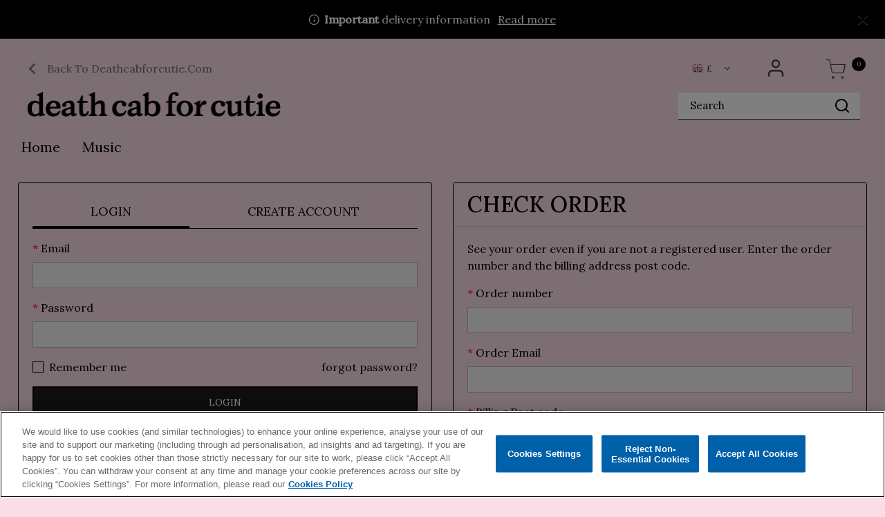

--- FILE ---
content_type: text/html;charset=UTF-8
request_url: https://deathcabforcutie.warnerartists.net/gb/login/
body_size: 17796
content:
<!DOCTYPE html>
<html lang="en">
<head>




	

	





<script>var VWOPageContext = {};</script>

<script>
var VWOMeta = "",
	VWOKeywords = "";
</script>



	

<!-- Start VWO Async SmartCode -->
<script type="text/plain" class="optanon-category-C0002" id="vwoCode">
window._vwo_code || (function() {
var account_id=210763,
version=2.0,
settings_tolerance=2000,
library_tolerance=2500,
use_existing_jquery=false,
hide_element='body',
hide_element_style = 'opacity:0 !important;filter:alpha(opacity=0) !important;background:none !important',
/* DO NOT EDIT BELOW THIS LINE */
f=false,w=window,d=document,v=d.querySelector('#vwoCode'),cK='_vwo_'+account_id+'_settings',cc={};try{var c=JSON.parse(localStorage.getItem('_vwo_'+account_id+'_config'));cc=c&&typeof c==='object'?c:{}}catch(e){}var stT=cc.stT==='session'?w.sessionStorage:w.localStorage;code={use_existing_jquery:function(){return typeof use_existing_jquery!=='undefined'?use_existing_jquery:undefined},library_tolerance:function(){return typeof library_tolerance!=='undefined'?library_tolerance:undefined},settings_tolerance:function(){return cc.sT||settings_tolerance},hide_element_style:function(){return'{'+(cc.hES||hide_element_style)+'}'},hide_element:function(){return typeof cc.hE==='string'?cc.hE:hide_element},getVersion:function(){return version},finish:function(){if(!f){f=true;var e=d.getElementById('_vis_opt_path_hides');if(e)e.parentNode.removeChild(e)}},finished:function(){return f},load:function(e){var t=this.getSettings(),n=d.createElement('script'),i=this;if(t){n.textContent=t;d.getElementsByTagName('head')[0].appendChild(n);if(!w.VWO||VWO.caE){stT.removeItem(cK);i.load(e)}}else{n.fetchPriority='high';n.src=e;n.type='text/javascript';n.onerror=function(){_vwo_code.finish()};d.getElementsByTagName('head')[0].appendChild(n)}},getSettings:function(){try{var e=stT.getItem(cK);if(!e){return}e=JSON.parse(e);if(Date.now()>e.e){stT.removeItem(cK);return}return e.s}catch(e){return}},init:function(){if(d.URL.indexOf('__vwo_disable__')>-1)return;var e=this.settings_tolerance();w._vwo_settings_timer=setTimeout(function(){_vwo_code.finish();stT.removeItem(cK)},e);var t=d.currentScript,n=d.createElement('style'),i=this.hide_element(),r=t&&!t.async&&i?i+this.hide_element_style():'',c=d.getElementsByTagName('head')[0];n.setAttribute('id','_vis_opt_path_hides');v&&n.setAttribute('nonce',v.nonce);n.setAttribute('type','text/css');if(n.styleSheet)n.styleSheet.cssText=r;else n.appendChild(d.createTextNode(r));c.appendChild(n);this.load('https://dev.visualwebsiteoptimizer.com/j.php?a='+account_id+'&u='+encodeURIComponent(d.URL)+'&vn='+version)}};w._vwo_code=code;code.init();})();
</script>
<!-- End VWO Async SmartCode -->




<meta charset=UTF-8>
<meta http-equiv="x-ua-compatible" content="ie=edge">
<meta name="viewport" content="width=device-width, initial-scale=1">

<title>Login - Official Website</title>
<meta name="description" content=""/>
<meta name="keywords" content=""/>







<link rel="icon" type="image/png" href="/on/demandware.static/-/Sites-Warner_EU_Gold-catalog/default/dwf3838736/favicons/death-cab-for-cutie/Favicon_2__0.png" sizes="16x16" />


<link rel="icon" type="image/png" href="/on/demandware.static/-/Sites-Warner_EU_Gold-catalog/default/dwf3838736/favicons/death-cab-for-cutie/Favicon_2__0.png" sizes="48x48" />


<link rel="icon" type="image/png" href="/on/demandware.static/-/Sites-Warner_EU_Gold-catalog/default/dwf3838736/favicons/death-cab-for-cutie/Favicon_2__0.png" sizes="192x192" />


<style>
body {
opacity: 0;
}
</style>
<link rel="preload" as="style" href="/on/demandware.static/Sites-Warner_EU_Gold-Site/-/en_GB/v1769603661543/css/global.css" data-cssvars onload="this.onload=null;this.rel='stylesheet'"/>




<style>
    @font-face {
        font-family: 'acf-font';
        src: url('/on/demandware.static/Sites-Warner_EU_Gold-Site/-/default/dwa65f5426/fonts/acf-font.woff');
        src: url('/on/demandware.static/Sites-Warner_EU_Gold-Site/-/default/dwa65f5426/fonts/acf-font.woff') format('woff');
        font-weight: normal;
        font-style: normal;
    }

    @font-face {
        font-family: 'Open Sans';
        src:url('/on/demandware.static/Sites-Warner_EU_Gold-Site/-/default/dwe8365ad1/fonts/OpenSans-Regular.woff') format('woff');
        font-weight: normal;
        font-style: normal;
    }

    @font-face {
        font-family: 'Open Sans';
        src: url('/on/demandware.static/Sites-Warner_EU_Gold-Site/-/default/dwb682a30f/fonts/OpenSans-Bold.woff') format('woff');
        font-weight: bold;
        font-style: normal;
    }
</style>


<link rel="stylesheet" href="/on/demandware.static/Sites-Warner_EU_Gold-Site/-/en_GB/v1769603661543/css/login.css"  data-cssvars />


<meta name="google-site-verification" content="" />


<meta name="robots" content="noimageai">
<meta name="robots" content="noai">

<!-- OneTrust Cookies Consent Notice start -->
<script id="onetrustcdn" src="https://cdn.cookielaw.org/scripttemplates/otSDKStub.js" data-document-language="true" type="text/javascript" charset="UTF-8" data-domain-script="2f4e12c9-8182-4e2d-ad0c-2e5ca5d3937d"></script>
<script type="text/javascript"> 
function OptanonWrapper() { 
var allLinks = document.querySelectorAll('a[href*="https://www.wminewmedia.com/cookies-policy/"]:not([href*="?ot="])'); 
for (i = 0; i < allLinks.length; i++) { 
let href = allLinks[i].href; 
href = href + '?ot=' + document.getElementById('onetrustcdn').getAttribute('data-domain-script') + '&url=' + window.location.hostname; 
allLinks[i].setAttribute("href", href); 
allLinks[i].setAttribute("target", "_blank"); 
} 
function callApi(url) { 
const Http = new XMLHttpRequest(); 
Http.open("GET", url); 
Http.send(); 
}   
var baseUrl;
var path = window.location.pathname.match(/^\/(de|it|es|fr|gb|eu)\//g);
if(path != null && path.length > 0 ){
  baseUrl = window.location.origin + path[0];
}
if (baseUrl == null){
 var logo = $("a.logo-home");
 if(logo != null && logo.length > 0){
               baseUrl = $("a.logo-home")[0].href;
 }
}
if (baseUrl == null){
  baseUrl = window.location.origin + '/';
}
var consentUrl = baseUrl + 'consent-tracking/'; 
var activeGroups = typeof OnetrustActiveGroups === 'string' ? OnetrustActiveGroups : ''; 
if (activeGroups.includes('C0002')) { consentUrl = consentUrl + '?consent=true'; callApi(consentUrl); }  
else{ consentUrl = consentUrl + '?consent=false'; callApi(consentUrl); } 
var eOT = new Event("OneTrustGroupsUpdated"); 
document.dispatchEvent(eOT); 
} 
</script> 
<link rel="stylesheet" type="text/css" href="https://www.wminewmedia.com/cookies-policy/onetrust/ot.css"> 
<!-- OneTrust Cookies Consent Notice end -->


<script type="text/javascript">var digitalData = {"settings":{"reportSuites":"wmggbdeathcabforcutie,wmgwmideathcabforcutie,wmggbglobal,wmg,wmgeu,wmguk","currencyCode":"GBP"},"content":{"artist":"Death Cab for Cutie","label":"Warner Music International","subLabel":"Atlantic Records UK"},"page":{"pageInfo":{"pageName":"Death Cab for Cutie:Store:Account:Login","language":"en_GB","server":"Death Cab for Cutie:Store","platform":"SFCC:Gold:EU","storeID":"28130","devTeam":"WMG Commerce"},"category":{"primaryCategory":"Death Cab for Cutie:Store","pageType":"store:account:login"}},"user":{"profile":{}}};</script>


<!-- Data Layer object Insertion --><script src="https://assets.adobedtm.com/launch-EN59508fcba8384036a9ee512e0ada9b93.min.js" async></script>





<link rel="preload" as="style" href="/on/demandware.static/Sites-Warner_EU_Gold-Site/-/en_GB/v1769603661543/css/bis.css" />



<link rel="preconnect" href="//fonts.googleapis.com" />
<link rel="preconnect" href="//cdn.cookielaw.org" />







<link rel="preload" as="style" href="https://fonts.googleapis.com/css2?family=Lora:wght@400;500&display=swap" />
<link rel="stylesheet" href="https://fonts.googleapis.com/css2?family=Lora:wght@400;500&display=swap" />



<link rel="preload" as="style" href="https://fonts.googleapis.com/css2?family=Lora:wght@400;500&display=swap" />
<link rel="stylesheet" href="https://fonts.googleapis.com/css2?family=Lora:wght@400;500&display=swap" />



<link rel="preload" as="style" href="/on/demandware.static/-/Sites-Warner_EU_Gold-catalog/en_GB/v1769603661543/icons/fontello-embedded.css" />

<link rel="stylesheet" href="/on/demandware.static/Sites-Warner_EU_Gold-Site/-/en_GB/v1769603661543/icomoon/css/style.css" />
<style>
[class^="icon-"]::before, [class*=" icon-"]::before {
margin: 0;
}
</style>

<style data-cssvars>


:root {

--font-primary: 'Lora', 'Open Sans', sans-serif;


--font-secondary: 'Lora', 'Open Sans', sans-serif;

--text-primary: #000;
--text-secondary: #000;
--text-special: #000;
--text-special-2: #000;
--text-disabled: #AFAFAF;
--background-primary: #fadde5;
--background-secondary: #fadde5;
--background-special: #fadde5;
--background-special-2: #fadde5;
--success-primary: #5CBC42;
--success-primary-text: #FFFFFF;
--error-primary: #f00;
--error-primary-text: #FFFFFF;
--border-primary: #000;
--border-secondary: #333;
--border-special: #777777;
--border-special-2: #F6F6F6;
--border-special-3: #000;
--font-icons: 'acf-font', sans-serif;
--logo-width-mobile: 100%;
--logo-margin-mobile: 0 auto;
--logo-width-desktop: 375px;
--logo-margin-desktop: 0 auto 0 0;
--header-text-color-mobile: #000;
--header-background-color-mobile: #fadde5;
--header-border-color-mobile: #000;
--header-text-color-desktop: #000;
--header-background-color-desktop: transparent;
--header-border-color-desktop: #323232;
--header-back-cta-color: #707070;
--header-minicart-qty-background-mobile: #fadde5;
--header-minicart-qty-background-desktop: #fadde5;
--header-search-border-width-mobile: 1px;
--header-search-border-width-desktop: 0 0 1px 0;
--search-overlay-background-mobile: white;
--search-overlay-background-desktop: white;
--search-overlay-text-mobile: #777777;
--search-overlay-text-desktop: #777777;
--search-overlay-border-mobile: #e0e0e0;
--search-overlay-border-desktop: #e0e0e0;
--overlays-background-color-desktop: white;
--footer-background-color: #fadde5;
--footer-background-color-accent: #fadde5;
--footer-overlays-background-color: transparent;
--footer-email-signup-background-color: transparent;
--footer-collapsible-border-color: #000;
--promo-text-color: #fff;
--promo-background-color: #000;
--email-signup-promo-text-color: #FFF;
--email-signup-promo-background-color: #333333;
--email-signup-overlay-text-color: #1A1A1A;
--email-signup-overlay-background-color: white;
--top-nav-items-alignment: flex-start;
--top-nav-text-color-mobile: #fff9;
--top-nav-background-color-mobile: #333;
--top-nav-text-color-desktop: #000;
--top-nav-background-color-desktop: transparent;
--top-nav-font-size-mobile: 18px;
--top-nav-font-size-desktop: 20px;
--top-nav-rollover-text-color: #000;
--top-nav-rollover-background-color: transparent;
--top-nav-overlay-background-color: white;
--top-nav-overlay-text-color: #201F1F;
--top-nav-overlay-item-border-color: #D8D8D8;
--top-nav-overlay-item-hover-text-color: #201F1F;
--top-nav-overlay-item-hover-background-color: #D2D2D2;
--top-nav-overlay-item-hover-border-color: #D2D2D2;
--top-nav-overlay-items-alignment: center;
--product-tile-name-font-size-mobile: 21.6px;
--product-tile-name-font-size-desktop: 21.6px;
--product-tile-name-font-color: #000;
--product-tile-name-font-weight: 400;
--product-tile-price-font-size-mobile: 18px;
--product-tile-price-font-size-desktop: 18px;
--product-tile-price-font-color: #000;
--product-tile-price-font-weight: 400;
--product-tile-text-alignment: center;
--product-tile-rollover-background-color: #AFAFAF;
--product-tile-rollover-background-opacity: 0.5;
--ada-ctas-outline: none;
--promo-cta-close-color: var(--promo-text-color);
--emailpromo-cta-close-color: var(--promo-text-color);
/* Forms specific variables */
--form-title-case: uppercase;
--form-cta-case: uppercase;
--form-label-case: none;
--form-label-color: var(--text-primary);
--form-border-color: #bbb;
--form-input-color: var(--text-primary);
--form-input-bg-color: #f5f5f5;
}
/* forms specific classes which use variables defined trough Theme Customizer */
.tcFormTitleCase {
text-transform: var(--form-title-case) !important;
}
.tcFormCTACase,
.tcFormCTACase:hover {
text-transform: var(--form-cta-case) !important;
}
.tcFormLabel {
text-transform: var(--form-label-case);
color: var(--form-label-color);
}
.tcFormInput,
.braintree-text-input,
.form-control.tcFormInput:focus,
.form-control.tcFormInput {
color: var(--form-input-color) !important;
background-color: var(--form-input-bg-color) !important;
border-color: var(--form-border-color) !important;
}
.tcFormInput.is-invalid:focus,
.tcFormInput.is-invalid {
border-color: var(--error-primary) !important;
}
/* Force Search Input to be black copy on white background CR WARBD-3164 */
.form-control.search-field::placeholder,
.form-control.search-field {
background-color: white !important;
color: black !important;
}
/* Force autofill styling to be identical to normal input styling CR WARBD-3154 */
input:-webkit-autofill,
input:-webkit-autofill:active,
input:-webkit-autofill:focus,
input:-webkit-autofill:hover,
select:-webkit-autofill,
select:-webkit-autofill:active,
select:-webkit-autofill:focus,
select:-webkit-autofill:hover,
select:-webkit-autofill option,
select:-webkit-autofill:active option,
select:-webkit-autofill:focus option,
select:-webkit-autofill:hover option {
-webkit-text-fill-color: var(--form-input-color) !important;
background-clip: initial !important;
-webkit-transition: none !important;
-webkit-box-shadow: 0 0 0 30px var(--form-input-bg-color) inset !important;
background-color: var(--form-input-bg-color) !important;
}
body {
font-family: var(--font-primary);


background-color: #fadde5;

}



footer .brand {
    display: none!important;
}

.menu-footer .text-white {
    color: #797a7a !important;
}

.menu-footer .text-white:hover, .footer-copyright a.text-white:hover {
    color: #ac8b2f !important;
}

 .add-to-cart.btn-secondary ,  .add-to-cart.btn-secondary:hover  {
    background-color: transparent;
    color: #000;
border:1px solid #000;
text-transform:uppercase;

}

.btn-primary,.btn-secondary {background-color:#1a1a1a;color:#fff;}

.btn-primary:hover, .btn-secondary:hover {
    background-color: #1a1a1a;
    color: #fff;

}

@media (min-width: 1024px) {
.wmg-header--desktop-variant-1.wmg-header--search-disabled {
    grid-template:
        'back-cta back-cta back-cta back-cta back-cta' auto
        'logo country-selector wishlist account minicart' auto
        'logo country-selector wishlist account minicart' auto/1fr auto auto auto auto;
}
}

.info-icon .tooltip, .info-icon .icon {
    border: 1px solid #aaa !important;
    color: #fff;
    background-color: #000;
}

.info-icon .icon {
    border-radius: 50%;
}

.info-icon .tooltip:after {
    border-top-color: #aaa;
}


.cart .btn-light:not(:disabled):not(.disabled):active {
    background-color: transparent;
}

.header-banner--common a.text-white:hover {
    text-decoration: none !important;
}

.minicart .minicart-quantity {
    background-color: #000;
    color: #fadde5;
}

.quick-view-dialog .cart-and-ipay button {
    background-color: #000;
}
.quick-view-dialog .cart-and-ipay button:focus {
    color: #fff;
}

.nav-link.applepay-tab {
  display : none !important;
}

.nav-link.googlepay-tab {
  display : none !important;
}


.item-shipping-restrictions {
color: var(--error-primary) !important;
}
</style>




<link rel="canonical" href="https://deathcabforcutie.warnerartists.net/gb/login/" />

<script type="text/javascript">//<!--
/* <![CDATA[ (head-active_data.js) */
var dw = (window.dw || {});
dw.ac = {
    _analytics: null,
    _events: [],
    _category: "",
    _searchData: "",
    _anact: "",
    _anact_nohit_tag: "",
    _analytics_enabled: "true",
    _timeZone: "Europe/London",
    _capture: function(configs) {
        if (Object.prototype.toString.call(configs) === "[object Array]") {
            configs.forEach(captureObject);
            return;
        }
        dw.ac._events.push(configs);
    },
	capture: function() { 
		dw.ac._capture(arguments);
		// send to CQ as well:
		if (window.CQuotient) {
			window.CQuotient.trackEventsFromAC(arguments);
		}
	},
    EV_PRD_SEARCHHIT: "searchhit",
    EV_PRD_DETAIL: "detail",
    EV_PRD_RECOMMENDATION: "recommendation",
    EV_PRD_SETPRODUCT: "setproduct",
    applyContext: function(context) {
        if (typeof context === "object" && context.hasOwnProperty("category")) {
        	dw.ac._category = context.category;
        }
        if (typeof context === "object" && context.hasOwnProperty("searchData")) {
        	dw.ac._searchData = context.searchData;
        }
    },
    setDWAnalytics: function(analytics) {
        dw.ac._analytics = analytics;
    },
    eventsIsEmpty: function() {
        return 0 == dw.ac._events.length;
    }
};
/* ]]> */
// -->
</script>
<script type="text/javascript">//<!--
/* <![CDATA[ (head-cquotient.js) */
var CQuotient = window.CQuotient = {};
CQuotient.clientId = 'bhcc-Warner_EU_Gold';
CQuotient.realm = 'BHCC';
CQuotient.siteId = 'Warner_EU_Gold';
CQuotient.instanceType = 'prd';
CQuotient.locale = 'en_GB';
CQuotient.fbPixelId = '__UNKNOWN__';
CQuotient.activities = [];
CQuotient.cqcid='';
CQuotient.cquid='';
CQuotient.cqeid='';
CQuotient.cqlid='';
CQuotient.apiHost='api.cquotient.com';
/* Turn this on to test against Staging Einstein */
/* CQuotient.useTest= true; */
CQuotient.useTest = ('true' === 'false');
CQuotient.initFromCookies = function () {
	var ca = document.cookie.split(';');
	for(var i=0;i < ca.length;i++) {
	  var c = ca[i];
	  while (c.charAt(0)==' ') c = c.substring(1,c.length);
	  if (c.indexOf('cqcid=') == 0) {
		CQuotient.cqcid=c.substring('cqcid='.length,c.length);
	  } else if (c.indexOf('cquid=') == 0) {
		  var value = c.substring('cquid='.length,c.length);
		  if (value) {
		  	var split_value = value.split("|", 3);
		  	if (split_value.length > 0) {
			  CQuotient.cquid=split_value[0];
		  	}
		  	if (split_value.length > 1) {
			  CQuotient.cqeid=split_value[1];
		  	}
		  	if (split_value.length > 2) {
			  CQuotient.cqlid=split_value[2];
		  	}
		  }
	  }
	}
}
CQuotient.getCQCookieId = function () {
	if(window.CQuotient.cqcid == '')
		window.CQuotient.initFromCookies();
	return window.CQuotient.cqcid;
};
CQuotient.getCQUserId = function () {
	if(window.CQuotient.cquid == '')
		window.CQuotient.initFromCookies();
	return window.CQuotient.cquid;
};
CQuotient.getCQHashedEmail = function () {
	if(window.CQuotient.cqeid == '')
		window.CQuotient.initFromCookies();
	return window.CQuotient.cqeid;
};
CQuotient.getCQHashedLogin = function () {
	if(window.CQuotient.cqlid == '')
		window.CQuotient.initFromCookies();
	return window.CQuotient.cqlid;
};
CQuotient.trackEventsFromAC = function (/* Object or Array */ events) {
try {
	if (Object.prototype.toString.call(events) === "[object Array]") {
		events.forEach(_trackASingleCQEvent);
	} else {
		CQuotient._trackASingleCQEvent(events);
	}
} catch(err) {}
};
CQuotient._trackASingleCQEvent = function ( /* Object */ event) {
	if (event && event.id) {
		if (event.type === dw.ac.EV_PRD_DETAIL) {
			CQuotient.trackViewProduct( {id:'', alt_id: event.id, type: 'raw_sku'} );
		} // not handling the other dw.ac.* events currently
	}
};
CQuotient.trackViewProduct = function(/* Object */ cqParamData){
	var cq_params = {};
	cq_params.cookieId = CQuotient.getCQCookieId();
	cq_params.userId = CQuotient.getCQUserId();
	cq_params.emailId = CQuotient.getCQHashedEmail();
	cq_params.loginId = CQuotient.getCQHashedLogin();
	cq_params.product = cqParamData.product;
	cq_params.realm = cqParamData.realm;
	cq_params.siteId = cqParamData.siteId;
	cq_params.instanceType = cqParamData.instanceType;
	cq_params.locale = CQuotient.locale;
	
	if(CQuotient.sendActivity) {
		CQuotient.sendActivity(CQuotient.clientId, 'viewProduct', cq_params);
	} else {
		CQuotient.activities.push({activityType: 'viewProduct', parameters: cq_params});
	}
};
/* ]]> */
// -->
</script>





</head>
<body>

<input type="hidden" id="bis-button-data" data-url="/on/demandware.store/Sites-Warner_EU_Gold-Site/en_GB/BackInStock-ProdInfo" data-is-sfra="true"/>



<div class="page"
data-action="Login-Show"
data-category-id=""
data-product-id=""
data-querystring="">
<header id="wmg-header"
class="">












<a href="#maincontent" class="skip" aria-label="Skip to main content">Skip to main content</a>
<a href="#footercontent" class="skip" aria-label="Skip to footer content">Skip to footer content</a>
<div class="header-banner header-banner--email-signup slide-up d-none">
<div class="container">
<div class="text-center">
<div class="content">






</div>
</div>
</div>
</div>
<div class="header-banner js-banner-message banner-message d-none">
<div class="container">
<div class="text-center">
<div class="close-button pull-right">
<button
type="button"
class="close-button close close-banner-message js-close-banner-message align-self-start"
aria-label="Close"
>
<i class="icon-cross" aria-hidden="true"></i>
</button>
</div>

	 

	
</div>
</div>
</div>
<div class="header-banner header-banner--common slide-up d-none">
<div class="container">
<div class="text-center">
<div class="close-button pull-right">
<button type="button" class="close" aria-label="Close">
<i class="icon-cross" aria-hidden="true"></i>
</button>
</div>
<div class="content">

	 


	
    
        <div class="my-3 global_delivery-information">
  <i class="icon-info"></i>&nbsp;<strong>Important</strong> delivery information
  <a href="https://storesupport.warnerartists.net/hc/en-gb/articles/21355197377933-Do-I-have-to-pay-import-duties-or-taxes" target="_blank" aria-label="Read more about import duties">Read&nbsp;more</a>
</div>

<style>
.header-banner {
color:var(--promo-text-color);
}
  .global_delivery-information a {
    text-decoration: underline;
    margin-left: .4em;
color: inherit;
  }

  .global_delivery-information a:hover {
    text-decoration: none;
  }
</style>
    

 
	
</div>
</div>
</div>
</div>
<div class="header-banner header-banner--common-2 slide-up d-none">
<div class="container">
<div class="text-center">
<div class="close-button pull-right">
<button type="button" class="close" aria-label="Close">
<i class="icon-cross" aria-hidden="true"></i>
</button>
</div>
<div class="content">

	 

	
</div>
</div>
</div>
</div>
<nav class="site-navigation layout-middle-aligned w-100">
<div class="header">
<div
class="
navbar-header
wmg-header
wmg-header--mobile-variant-3
wmg-header--desktop-variant-3



wmg-header--wishlist-disabled

"
>


<a
class="wmg-header__back-cta"
href="https://www.deathcabforcutie.com/"
target="_blank"
>
<i class="icon-chevron-left"></i>
<span class="wmg-header__back-cta-text">
Back To Deathcabforcutie.Com
</span>
</a>

<div class="brand wmg-header__logo">
<a
data-gtm="{}"
class="logo-home d-inline-block"
href="https://deathcabforcutie.warnerartists.net/gb/"
title="Death Cab for Cutie"
>







<img class="d-lg-none wmg-artist-logo--mobile" src="/on/demandware.static/-/Sites-Warner_EU_Gold-catalog/default/dwd383f981/images/logos/deathcab-logo.png" alt="Death Cab for Cutie" />
<img class="hidden-md-down wmg-artist-logo--desktop" src="/on/demandware.static/-/Sites-Warner_EU_Gold-catalog/default/dwd383f981/images/logos/deathcab-logo.png" alt="Death Cab for Cutie" />

</a>
</div>

<div class="wmg-search-wrapper wmg-header__search">
<i class="nav-search-icon icon-search"></i>
<div class="nav-search-desktop">

<div class="site-search ">
<form role="search"
action="/gb/search/"
method="get"
name="simpleSearch">
<input class="form-control search-field"
type="text"
name="q"
value=""
data-gtm="{}"
placeholder="Search"
role="combobox"
aria-describedby="search-assistive-text"
aria-haspopup="listbox"
aria-owns="search-results"
aria-expanded="false"
aria-autocomplete="list"
aria-activedescendant=""
aria-controls="search-results"
aria-label="Enter Keyword or Item No."
autocomplete="off"
/>
<button type="reset" name="reset-button" class="icon-cross reset-button d-none" aria-label="Clear search keywords"></button>
<button type="submit" name="search-button" class="header-search icon-search" aria-label="Submit search keywords"></button>
<div class="suggestions-wrapper" data-url="/on/demandware.store/Sites-Warner_EU_Gold-Site/en_GB/SearchServices-GetSuggestions?q="></div>
<input type="hidden" value="en_GB" name="lang"/>
</form>
</div>

</div>
</div>


<div class="d-none d-lg-block login-locale-wrapper login-right-aligned wmg-header__account">






<div class="user d-lg-flex">
<a href="https://deathcabforcutie.warnerartists.net/gb/login/" class="navbar-header-link d-none d-lg-flex" role="button" aria-label="Login to your account" data-gtm="{}">
<i class="icon-account login-icon nav-icon" aria-hidden="true"></i>
</a>
</div>



</div>

<div class="minicart wmg-header__minicart" data-action-url="/on/demandware.store/Sites-Warner_EU_Gold-Site/en_GB/Cart-MiniCartShow">

<div class="minicart-total">
<a class="minicart-link navbar-header-link" href="https://deathcabforcutie.warnerartists.net/gb/cart/" title="Cart 0 Items" aria-label="Cart 0 Items" aria-haspopup="true" data-gtm="{}">
<i class="nav-minicart-icon icon-cart"></i>
<span class="minicart-quantity" data-qty="0.0">
0
</span>
</a>
</div>
<div class="popover popover-bottom hidden-sm-down"></div>

<script>
if (typeof digitalData != "undefined") {
var userDigitalData = {"cart":{},"user":{"profile":{}}};
if (userDigitalData && userDigitalData.user && userDigitalData.user.profile) {
digitalData.user.profile.profileID = userDigitalData.user.profile.profileID;
}
if (userDigitalData && userDigitalData.cart) {
digitalData.cart = userDigitalData.cart;
}
}
</script>


<div class="popups" data-popups="[]"></div>


</div>

<div class="wmg-header__nav-burger">
<button
class="navbar-toggler p-0"
type="button"
aria-controls="sg-navbar-collapse"
aria-expanded="false"
aria-label="Toggle navigation"
>
<i class="navbar-toggler__icon icon-burger"></i>
</button>
</div>
<div class="wmg-header__country-selector d-none d-lg-block">




<div class="dropdown country-selector country-selector--desktop" data-url="/on/demandware.store/Sites-Warner_EU_Gold-Site/en_GB/Page-SetLocale" tabindex="0">
<span class="btn dropdown-toggle" id="dropdownCountrySelector" data-toggle="dropdown" aria-haspopup="true" aria-expanded="false">



<img
class="country-selector__current-country-icon"
alt="Country selector"
src="https://deathcabforcutie.warnerartists.net/on/demandware.static/-/Library-Sites-WarnerSharedLibrary/default/dw352b656b/images/flags/en-GB.png"
>


<span>&pound;</span>


<i class="icon-chevron-down country-selector__icon-collapsed"></i>
<i class="icon-chevron-up country-selector__icon-expanded"></i>
</span>
<div class="dropdown-menu dropdown-country-selector" aria-labelledby="dropdownCountrySelector">


<a class="dropdown-item" href="#" data-locale="en" data-currencyCode="null" >

<img
class="country-selector__icon"
alt="Country selector "
src="https://deathcabforcutie.warnerartists.net/on/demandware.static/-/Library-Sites-WarnerSharedLibrary/default/dw93e686c3/images/flags/EuropeanUnion.png"
>

<span class='country-selector__currency'>

&euro;

</span>
<span>
ENGLISH
</span>
</a>


<a class="dropdown-item" href="#" data-locale="de_DE" data-currencyCode="null" >

<img
class="country-selector__icon"
alt="Country selector DE"
src="https://deathcabforcutie.warnerartists.net/on/demandware.static/-/Library-Sites-WarnerSharedLibrary/default/dwfb1f5f7e/images/flags/de-DE.png"
>

<span class='country-selector__currency'>

&euro;

</span>
<span>
DEUTSCH
</span>
</a>


<a class="dropdown-item" href="#" data-locale="fr_FR" data-currencyCode="null" >

<img
class="country-selector__icon"
alt="Country selector FR"
src="https://deathcabforcutie.warnerartists.net/on/demandware.static/-/Library-Sites-WarnerSharedLibrary/default/dwc9361a0e/images/flags/fr-FR.png"
>

<span class='country-selector__currency'>

&euro;

</span>
<span>
FRAN&Ccedil;AIS
</span>
</a>


<a class="dropdown-item" href="#" data-locale="es_ES" data-currencyCode="null" >

<img
class="country-selector__icon"
alt="Country selector ES"
src="https://deathcabforcutie.warnerartists.net/on/demandware.static/-/Library-Sites-WarnerSharedLibrary/default/dwfe89af5c/images/flags/es-ES.png"
>

<span class='country-selector__currency'>

&euro;

</span>
<span>
ESPA&Ntilde;OL
</span>
</a>


<a class="dropdown-item" href="#" data-locale="it_IT" data-currencyCode="null" >

<img
class="country-selector__icon"
alt="Country selector IT"
src="https://deathcabforcutie.warnerartists.net/on/demandware.static/-/Library-Sites-WarnerSharedLibrary/default/dwf0d44514/images/flags/it-IT.png"
>

<span class='country-selector__currency'>

&euro;

</span>
<span>
ITALIANO
</span>
</a>

</div>
</div>


</div>
</div>
</div>
</nav>
<div
class="
main-menu
navbar-toggleable-md

menu-toggleable-left
multilevel-dropdown
wmg-header__menu
main-menu--simple
"
id="sg-navbar-collapse"
>
<div class="layout-middle-aligned main-menu__inner">




<nav class="overflow-navbar navbar navbar-expand-lg bg-inverse col-12">
<div class="close-menu col-12">
<div class="back pull-left">
<button role="button" aria-label="Back to previous menu">
<i class="icon-arrow-left navbar-back-cta__icon"></i>
</button>
</div>
<div class="close-button pull-right">
<button
class="nav-close-button"
role="button"
aria-label="Close Menu"
>
<i class="icon-cross nav-close-button__icon"></i>
</button>
</div>
</div>

<div class="search-mobile col-12">

<div class="site-search ">
<form role="search"
action="/gb/search/"
method="get"
name="simpleSearch">
<input class="form-control search-field"
type="text"
name="q"
value=""
data-gtm="{}"
placeholder="Search"
role="combobox"
aria-describedby="search-assistive-text"
aria-haspopup="listbox"
aria-owns="search-results"
aria-expanded="false"
aria-autocomplete="list"
aria-activedescendant=""
aria-controls="search-results"
aria-label="Enter Keyword or Item No."
autocomplete="off"
/>
<button type="reset" name="reset-button" class="icon-cross reset-button d-none" aria-label="Clear search keywords"></button>
<button type="submit" name="search-button" class="header-search icon-search" aria-label="Submit search keywords"></button>
<div class="suggestions-wrapper" data-url="/on/demandware.store/Sites-Warner_EU_Gold-Site/en_GB/SearchServices-GetSuggestions?q="></div>
<input type="hidden" value="en_GB" name="lang"/>
</form>
</div>

</div>

<div class="menu-group" role="navigation">
<ul class="nav navbar-nav" role="menu">



<li class="nav-item" role="presentation">
<a
data-gtm="{}"
href="https://deathcabforcutie.warnerartists.net/gb/"
id="death-cab-for-cutie-home"
class="nav-link"
role="link"
tabindex="0"

>
Home
</a>
</li>



<li class="nav-item" role="presentation">
<a
data-gtm="{}"
href="/gb/death-cab-for-cutie/music/?pdshow=true"
id="death-cab-for-cutie-music"
class="nav-link"
role="link"
tabindex="0"

>
Music
</a>
</li>









<li class="nav-item d-lg-none nav-item__login" role="menuitem">
<a
data-gtm="{}"
href="https://deathcabforcutie.warnerartists.net/gb/login/"
class="nav-link"
>
<i class="icon-account login-icon" aria-hidden="true"></i>
<span class="user-message">Log in / Sign up</span>
</a>
</li>







<li class="menu-item dropdown country-selector country-selector--mobile d-lg-none" data-url="/on/demandware.store/Sites-Warner_EU_Gold-Site/en_GB/Page-SetLocale">
<span class="btn dropdown-toggle country-selector__dropdown-toggle" id="dropdownCountrySelectorMobile" data-toggle="dropdown" aria-haspopup="true" aria-expanded="false">



<img
class="country-selector__icon"
alt="Country selector"
src="https://deathcabforcutie.warnerartists.net/on/demandware.static/-/Library-Sites-WarnerSharedLibrary/default/dw352b656b/images/flags/en-GB.png"
>


<span class="country-selector__currency">
&pound;
</span>


<span class="country-selector__locale-name">
Change Currency / Language
</span>
<i class="icon-chevron-right"></i>
</span>
<div class="dropdown-menu dropdown-country-selector mobile-dropdown-country-selector" aria-labelledby="dropdownCountrySelectorMobile">


<a class="dropdown-item" href="#" data-locale="en" data-currencyCode="null" >

<img
class="country-selector__icon" alt="Country selector "
src="https://deathcabforcutie.warnerartists.net/on/demandware.static/-/Library-Sites-WarnerSharedLibrary/default/dw93e686c3/images/flags/EuropeanUnion.png"
>

<span class="country-selector__locale-name">

<span class="country-selector__currency">
&euro;
</span>

<span>
ENGLISH
</span>
</span>
</a>


<a class="dropdown-item" href="#" data-locale="de_DE" data-currencyCode="null" >

<img
class="country-selector__icon" alt="Country selector DE"
src="https://deathcabforcutie.warnerartists.net/on/demandware.static/-/Library-Sites-WarnerSharedLibrary/default/dwfb1f5f7e/images/flags/de-DE.png"
>

<span class="country-selector__locale-name">

<span class="country-selector__currency">
&euro;
</span>

<span>
DEUTSCH
</span>
</span>
</a>


<a class="dropdown-item" href="#" data-locale="fr_FR" data-currencyCode="null" >

<img
class="country-selector__icon" alt="Country selector FR"
src="https://deathcabforcutie.warnerartists.net/on/demandware.static/-/Library-Sites-WarnerSharedLibrary/default/dwc9361a0e/images/flags/fr-FR.png"
>

<span class="country-selector__locale-name">

<span class="country-selector__currency">
&euro;
</span>

<span>
FRAN&Ccedil;AIS
</span>
</span>
</a>


<a class="dropdown-item" href="#" data-locale="es_ES" data-currencyCode="null" >

<img
class="country-selector__icon" alt="Country selector ES"
src="https://deathcabforcutie.warnerartists.net/on/demandware.static/-/Library-Sites-WarnerSharedLibrary/default/dwfe89af5c/images/flags/es-ES.png"
>

<span class="country-selector__locale-name">

<span class="country-selector__currency">
&euro;
</span>

<span>
ESPA&Ntilde;OL
</span>
</span>
</a>


<a class="dropdown-item" href="#" data-locale="it_IT" data-currencyCode="null" >

<img
class="country-selector__icon" alt="Country selector IT"
src="https://deathcabforcutie.warnerartists.net/on/demandware.static/-/Library-Sites-WarnerSharedLibrary/default/dwf0d44514/images/flags/it-IT.png"
>

<span class="country-selector__locale-name">

<span class="country-selector__currency">
&euro;
</span>

<span>
ITALIANO
</span>
</span>
</a>

</div>
</li>





<li class="nav-item d-lg-none nav-item__back-cta" role="menuitem">

<a href="https://www.deathcabforcutie.com/" class="nav-link" target="_blank">
<i class="icon-chevron-left nav-item__back-cta-icon" aria-hidden="true"></i>
<span class="user-message">Back To Deathcabforcutie.Com</span>
</a>
</li>

</ul>
</div>
</nav>

</div>
</div>


<div class="modal fade" id="removeGiftCertificateModal" tabindex="-1" role="dialog" aria-labelledby="removeGiftCertificateModal">
    <div class="modal-dialog" role="document">
        <div class="modal-content">
            <div class="modal-header delete-giftcert-confirmation-header">
                <h4 class="modal-title" id="removeGiftCertificateModal">Remove Gift Card?</h4>
                <button type="button" class="close" data-dismiss="modal" aria-label="Close"><span aria-hidden="true">&times;</span></button>
            </div>
            <div class="modal-body delete-giftcert-confirmation-body">
                Are you sure you want to remove this Gift Card?
            </div>
            <div class="modal-footer">
                <button type="button" class="btn btn-outline-primary" data-dismiss="modal">Cancel</button>
                <button type="button" class="btn btn-primary delete-giftcertificate-confirmation-btn"
                        data-dismiss="modal"
                        data-action="">
                    Yes
                </button>
            </div>
        </div>
    </div>
</div>

</header>
<div role="main" id="maincontent">









	 

	
<div class="layout-middle-aligned login-page">





<div class="row justify-content-center equal-height">
<div class="col-md-6">
<div class="card">
<div class="card-body">
<div class="login-form-nav">

<ul class="nav nav-tabs nav-fill" role="tablist">
<li class="nav-item" role="presentation">
<a class="nav-link tcFormTitleCase active"
href="#login" data-toggle="tab" role="tab" aria-controls="login" aria-selected="true" id="login-tab"
data-gtm="{}"
data-adobe-page-id="Login"
>
Login
</a>
</li>
<li class="nav-item" role="presentation">
<a class="nav-link tcFormTitleCase "
href="#register" data-toggle="tab" role="tab" aria-controls="register" aria-selected="false" id="register-tab"
data-gtm="{}"
data-adobe-page-id="Register"
>
Create Account
</a>
</li>
</ul>

<div class="tab-content">
<div class="tab-pane active" id="login" role="tabpanel" aria-labelledby="login-tab">

<form action="/on/demandware.store/Sites-Warner_EU_Gold-Site/en_GB/Account-Login?rurl=1" class="login" method="POST" name="login-form">
<div class="form-group required">
<label class="form-control-label tcFormLabel" for="login-form-email">
Email
</label>
<input data-gtm="{}" type="email" id="login-form-email" required aria-required="true" class="form-control required tcFormInput" aria-describedby="form-email-error" name="loginEmail" value=""/>
<div class="invalid-feedback" id="form-email-error"></div>
</div>
<div class="form-group required">
<label class="form-control-label tcFormLabel" for="login-form-password">
Password
</label>
<input autocomplete="off" data-gtm="{}" type="password" id="login-form-password" required aria-required="true" class="form-control required tcFormInput" aria-describedby="form-password-error" name="loginPassword"/>
<div class="invalid-feedback" id="form-password-error"></div>
</div>
<div class="d-flex justify-content-between">
<div class="form-group custom-control custom-checkbox pull-left remember-me">
<input data-gtm="{}" type="checkbox" class="custom-control-input" id="rememberMe" name="loginRememberMe" value="true"

>
<label class="custom-control-label" for="rememberMe">
Remember me
</label>
</div>
<div class="pull-right forgot-password text-right">
<a class="d-sm-none" href="/gb/password-reset/" title="forgot password?">
forgot password?
</a>
<a
id="password-reset"
class="hidden-xs-down"
title="forgot password?"
data-toggle="modal"
href="/on/demandware.store/Sites-Warner_EU_Gold-Site/en_GB/Account-PasswordResetDialogForm"
data-gtm="{}"
data-target="#requestPasswordResetModal">
forgot password?
</a>
</div>
</div>
<input type="hidden" name="csrf_token" value="focz-VFHvCdoUey11be-8GU4njldse7wmH2wqQIvTvGvmN96twI2kPR6e7Ixf4B4nY3bcjjvpIpB_3zuaF7j3WNDcMaJ66swsXsvrTOzRL2EnA78kOhqN6KzdM50OZipsVd-LeDo8yrYZCWPmCAKg10BHJ27S72t7qlBwp8CCd9RVrUTcR0="/>
<button data-gtm="{}" type="submit" class="btn btn-block btn-primary tcFormCTACase">Login</button>
<div class="requiredDisclaimer" id="form-number-error">Required field </div>
</form>

<div class="modal fade" id="requestPasswordResetModal" tabindex="-1" role="dialog" aria-labelledby="requestPasswordResetModal">
    <div class="modal-dialog modal-dialog-centered" role="document">
        <div class="modal-content">
            <div class="modal-header">
                <h2 class="modal-title request-password-title">Forgot your Password</h2>
                <button type="button" class="close" data-dismiss="modal" aria-label="Close"><span aria-hidden="true">&times;</span></button>
            </div>

            <div class="modal-body">
                






<form
    class="reset-password-form"
    action="/on/demandware.store/Sites-Warner_EU_Gold-Site/en_GB/Account-PasswordResetDialogForm?mobile="
    method="POST"
    name="email-form"
    id="email-form"
    data-recaptcha-script-url="https://www.google.com/recaptcha/api.js?render=6Ldu-NEeAAAAAH0xH-RmMxCqH5fz7NP9uCDscxZZ"
    data-recaptcha-enabled="true"
    data-recaptcha-site-key="6Ldu-NEeAAAAAH0xH-RmMxCqH5fz7NP9uCDscxZZ"
    >
    <div class="request-password-body">
        <p>
            Provide your account email address to receive an email to reset your password.
        </p>
        <div class="form-group required">
            <label class="form-control-label" for="reset-password-email">
                Email
            </label>
            <input
                id="reset-password-email"
                type="email"
                class="form-control"
                name="loginEmail"
                data-email-beforesign="Please include an '@' in the email address. &lt;replacevalue&gt; is missing an '@'."
                data-email-aftersign="Please enter a part following '@'. &lt;replacevalue&gt; is incomplete."
                aria-describedby="emailHelp"
                placeholder="Email">
            <div class="invalid-feedback"></div>
        </div>
    </div>
    <div class="send-email-btn">
        <button
            type="submit"
            id="submitEmailButton"
            class="btn btn-primary btn-block">
            Send
        </button>
    </div>
    <input type="hidden" name="csrf_token" value="focz-VFHvCdoUey11be-8GU4njldse7wmH2wqQIvTvGvmN96twI2kPR6e7Ixf4B4nY3bcjjvpIpB_3zuaF7j3WNDcMaJ66swsXsvrTOzRL2EnA78kOhqN6KzdM50OZipsVd-LeDo8yrYZCWPmCAKg10BHJ27S72t7qlBwp8CCd9RVrUTcR0="/>
</form>

            </div>
        </div>
    </div>
</div>

</div>
<div class="tab-pane " id="register" role="tabpanel" aria-labelledby="register-tab">









<form
action="/on/demandware.store/Sites-Warner_EU_Gold-Site/en_GB/Account-SubmitRegistration?rurl=1"
class="registration"
method="POST"
novalidate
name="dwfrm_profile"
data-recaptcha-script-url="https://www.google.com/recaptcha/api.js?render=6Ldu-NEeAAAAAH0xH-RmMxCqH5fz7NP9uCDscxZZ"
data-recaptcha-enabled="true"
data-recaptcha-site-key="6Ldu-NEeAAAAAH0xH-RmMxCqH5fz7NP9uCDscxZZ"
data-page-name="Store:Account:Register"
>
<div class="form-group
required">
<label class="form-control-label tcFormLabel" for="registration-form-fname">
First Name
</label>
<input
type="text"
class="form-control tcFormInput"
id="registration-form-fname"
data-missing-error="This field is required."
data-range-error="Must be less than 20 characters required."
aria-describedby="form-fname-error"
data-gtm="{}"
name="dwfrm_profile_customer_firstname" required aria-required="true" value="" maxLength="20">
<div class="invalid-feedback" id="form-fname-error"></div>
</div>
<div class="form-group
required">
<label class="form-control-label tcFormLabel" for="registration-form-lname">
Last Name
</label>
<input
type="text"
class="form-control tcFormInput"
id="registration-form-lname"
data-missing-error="This field is required."
data-range-error="Must be less than 50 characters required."
aria-describedby="form-lname-error"
data-gtm="{}"
name="dwfrm_profile_customer_lastname" required aria-required="true" value="" maxLength="50">
<div class="invalid-feedback" id="form-lname-error"></div>
</div>
<div class="form-group
">
<label class="form-control-label tcFormLabel" for="registration-form-phone">
Phone
</label>
<input
type="tel"
class="form-control tcFormInput"
id="registration-form-phone"
data-missing-error="This field is required."
data-pattern-mismatch="Please enter a phone number of at least 4 numbers, no space, letters, or special characters are allowed, other than &quot;+&quot;, &quot;-&quot;, and &quot;()&quot;."
data-range-error="Must be less than 50 characters required."
placeholder="Example: 9234567890"
aria-describedby="form-phone-error"
data-gtm="{}"
name="dwfrm_profile_customer_phone" value="" maxLength="15" pattern="^[\d+\-\(\)]{4,20}$"
>
<div class="invalid-feedback" id="form-phone-error"></div>
</div>
<div class="form-group
required">
<label class="form-control-label tcFormLabel" for="registration-form-email">
Email
</label>
<input
type="email"
class="form-control tcFormInput"
id="registration-form-email"
data-pattern-mismatch="Please enter a valid email address with the following format &lt;EmailName&gt;@&lt;EmailClient.&lt;EmailSuffix&gt;, i.e. &quot;johndoe@mail.com&quot;"
data-type-mismatch="Please enter a valid email address with the following format &lt;EmailName&gt;@&lt;EmailClient.&lt;EmailSuffix&gt;, i.e. &quot;johndoe@mail.com&quot;"
data-range-error="Must be less than 50 characters required."
aria-describedby="registration-form-email-error"
data-gtm="{}"
name="dwfrm_profile_customer_email" required aria-required="true" value="" maxLength="50" pattern="^[\w.%+\-]+@[\w.\-]+\.[\w]{2,}$">
<div class="invalid-feedback" id="registration-form-email-error"></div>
</div>
<div class="form-group
required">
<label class="form-control-label tcFormLabel" for="registration-form-email-confirm">
Confirm Email
</label>
<input
type="email"
class="form-control tcFormInput"
id="registration-form-email-confirm"
data-missing-error="This field is required."
data-pattern-mismatch="Please enter a valid E-Mail address"
data-range-error="Must be less than 50 characters required."
aria-describedby="form-email-confirm-error"
data-gtm="{}"
data-not-same="Please enter the same value again"
data-confirm="#registration-form-email"
name="dwfrm_profile_customer_emailconfirm" required aria-required="true" value="" maxLength="50" pattern="^[\w.%+\-]+@[\w.\-]+\.[\w]{2,}$"
>
<div class="invalid-feedback" id="form-email-confirm-error"></div>
</div>
<div class="form-group
required">
<label class="form-control-label tcFormLabel" for="registration-form-password">
Password
</label>
<input
type="password"
class="form-control tcFormInput"
id="registration-form-password"
autocomplete="off"
aria-describedby="registration-form-password-error"
data-gtm="{}"
data-password-inacceptable="The password provided does not match the required constraints: it cannot match your username, must be 8 characters or more, with at least one uppercase, one lowercase, one special character and one number."
minlength="8.0"
name="dwfrm_profile_login_password" required aria-required="true" value="" maxLength="255"
>
<div class="invalid-feedback" id="registration-form-password-error"></div>
</div>
<div class="form-group
required">
<label class="form-control-label tcFormLabel" for="registration-form-password-confirm">
Confirm Password
</label>
<input
type="password"
class="form-control tcFormInput"
id="registration-form-password-confirm"
autocomplete="off"
data-missing-error="This field is required."
aria-describedby="form-password-confirm-error"
data-gtm="{}"
data-not-same="Does not match password"
data-confirm="#registration-form-password"
name="dwfrm_profile_login_passwordconfirm" required aria-required="true" value="" maxLength="2147483647"
>
<div class="invalid-feedback" id="form-password-confirm-error"></div>
</div>











<div class="form-group custom-control custom-checkbox">
<input
type="checkbox"
class="custom-control-input"
id="identification-marketing-consent1"
name="marketing-consent-checkbox1"
>
<label
class="custom-control-label footer-email-signup__label"
for="identification-marketing-consent1"
>

    
    <div class="content-asset"><!-- dwMarker="content" dwContentID="74c9d75c953251aa48e6f91437" -->
        <span>I agree to receive personalized updates and marketing messages about Death Cab for Cutie based on my information, interests, activities, website visits and device data.</span>
    </div> <!-- End content-asset -->



</label>
</div>


<label class="privacy-policy-label pl-4 text-justify form-group">
For information about how we use your personal information, please see our <a href="https://privacy.wmg.com/ecom/privacy-policy/" style="text-decoration: underline" target="_blank">Privacy Policy</a>.
</label>

<input type="hidden" name="csrf_token" value="focz-VFHvCdoUey11be-8GU4njldse7wmH2wqQIvTvGvmN96twI2kPR6e7Ixf4B4nY3bcjjvpIpB_3zuaF7j3WNDcMaJ66swsXsvrTOzRL2EnA78kOhqN6KzdM50OZipsVd-LeDo8yrYZCWPmCAKg10BHJ27S72t7qlBwp8CCd9RVrUTcR0="/>
<button data-gtm="{}" type="submit" class="btn btn-block btn-primary tcFormCTACase">
Create Account
</button>
<div class="requiredDisclaimer" id="form-number-error">Required field </div>
</form>

</div>
</div>
</div>
</div>
</div>
</div>
<div class="col-md-6">
<div class="card">

<form action="/gb/tracking/" class="trackorder" method="POST" name="trackorder-form">
<h2 class="card-header track-order-header tcFormTitleCase">Check order</h2>
<div class="card-body">

<p class="track-order-header-text">See your order even if you are not a registered user. Enter the order number and the billing address post code.</p>
<div class="form-group required">
<label class="form-control-label tcFormLabel" for="trackorder-form-number">
Order number
</label>
<input
type="text"
required
class="form-control tcFormInput"
id="trackorder-form-number"
aria-describedby="form-number-error"
name="trackOrderNumber">
<div class="invalid-feedback" id="form-number-error"></div>
</div>
<div class="form-group required">
<label class="form-control-label tcFormLabel" for="trackorder-form-email">
Order Email
</label>
<input
type="email"
required
class="form-control tcFormInput"
id="trackorder-form-email"
data-missing-error="This field is required."
data-pattern-mismatch="Please enter a valid email address with the following format &lt;EmailName&gt;@&lt;EmailClient.&lt;EmailSuffix&gt;, i.e. &quot;johndoe@mail.com&quot;"
data-type-mismatch="Please enter a valid email address with the following format &lt;EmailName&gt;@&lt;EmailClient.&lt;EmailSuffix&gt;, i.e. &quot;johndoe@mail.com&quot;"
aria-describedby="track-order-form-email-error"
name="trackOrderEmail"
pattern="^[\w.%+\-]+@[\w.\-]+\.[\w]{2,}$"
maxlength="50">
<div class="invalid-feedback" id="track-order-form-email-error"></div>
</div>
<!-- Billing Zip Code -->

<div class="form-group required">
<label class="form-control-label tcFormLabel" for="trackorder-form-zip">
Billing Post code
</label>
<input
type="text"
required
class="form-control tcFormInput"
id="trackorder-form-zip"
data-missing-error="Please enter a Post Code"
data-range-error="Please enter a zip code of at least 2 characters, no special characters are allowed, other than &quot;-&quot;, &quot;/&quot;, and &quot;()&quot;"
data-pattern-mismatch="Please enter a zip code of at least 2 characters, no special characters are allowed, other than &quot;-&quot;, &quot;/&quot;, and &quot;()&quot;"
data-too-short-error="Please enter a zip code of at least 2 characters, no special characters are allowed, other than &quot;-&quot;, &quot;/&quot;, and &quot;()&quot;}"
aria-describedby="form-zipcode-error"
range-error="error.message.between2and20"
name="trackOrderPostal"
pattern="^[a-zA-Z0-9\- ]{2,20}$">
<div class="invalid-feedback" id="form-zipcode-error"></div>
</div>

<input type="hidden" name="csrf_token" value="focz-VFHvCdoUey11be-8GU4njldse7wmH2wqQIvTvGvmN96twI2kPR6e7Ixf4B4nY3bcjjvpIpB_3zuaF7j3WNDcMaJ66swsXsvrTOzRL2EnA78kOhqN6KzdM50OZipsVd-LeDo8yrYZCWPmCAKg10BHJ27S72t7qlBwp8CCd9RVrUTcR0="/>
<div class="form-group">
<button class="btn btn-block btn-primary tcFormCTACase" type="submit" name="submit" value="submit">
Check status
</button>
<div class="requiredDisclaimer" id="form-number-error">Required field </div>
</div>
</div>
</form>

</div>
</div>
</div>
</div>



</div>










<footer id="footercontent">


<hr />

<div class="container footer-container layout-middle-aligned">
<div class="row">
<div class="col-12">
<div class="brand float-left">
<a
data-gtm="{}"
class="logo-home d-block"
href="https://deathcabforcutie.warnerartists.net/gb/"
title="Death Cab for Cutie"
>







<img class="d-lg-none wmg-artist-logo--mobile" src="/on/demandware.static/-/Sites-Warner_EU_Gold-catalog/default/dwd383f981/images/logos/deathcab-logo.png" alt="Death Cab for Cutie" />
<img class="hidden-md-down wmg-artist-logo--desktop" src="/on/demandware.static/-/Sites-Warner_EU_Gold-catalog/default/dwd383f981/images/logos/deathcab-logo.png" alt="Death Cab for Cutie" />

</a>
</div>
</div>
</div>
<div class="row" id="footerSectionCollapse">
<div class="footer-item col-lg-2 mt-5">

    
    <div class="content-asset"><!-- dwMarker="content" dwContentID="017a6f1feb91676770667f5ec2" -->
        <div class="collapseWrapper d-none d-lg-block">
<h2      data-toggle="collapse"
            data-target="#shop"
            aria-expanded="false"
            aria-controls="shop"
           class="title">SHOP<i class="icon-chevron-down"></i></h2>
        <ul id="shop"
            class="menu-footer content collapse"
            aria-labelledby="headingOne"
            data-parent="#footerSectionCollapse"
            id="wmg-footer">
            <li><a href="https://deathcabforcutie.warnerartists.net/gb/" title="Home">Home</a></li>
            <li><a href="https://deathcabforcutie.warnerartists.net/gb/death-cab-for-cutie/music/" title="Music">Music</a></li>
            <li><a href="https://deathcabforcutie.warnerartists.net/gb/search/?cgid=death-cab-for-cutie-merch" title="merch">Merch</a></li>         
        </ul>
</div>
    </div> <!-- End content-asset -->



</div>
<div class="footer-item col-lg-2 mt-lg-5">

    
    <div class="content-asset"><!-- dwMarker="content" dwContentID="7c9d25c887da1b48cee0509c21" -->
        <div class="collapseWrapper">
  <h2 data-toggle="collapse" data-target="#collapseSupport" aria-expanded="false" aria-controls="collapseSupport" id="headingSupport" class="title">Support<i class="icon-chevron-down"></i>
  </h2>

  <ul id="collapseSupport" class="menu-footer content collapse" aria-labelledby="headingSupport" data-parent="#footerSectionCollapse">
    <li><a href="https://storesupport.warnerartists.net/hc/en-gb" rel="help" target="_blank">Help & FAQs</a></li>
    <li><a href="https://storesupport.warnerartists.net/hc/en-gb/sections/21355034400397-Shipping" target="_blank">Delivery</a></li>
    <li><a href="https://storesupport.warnerartists.net/hc/en-gb/requests/new?ticket_form_id=8823903075213" target="_blank">Contact us</a></li>
    <li><a href="https://storesupport.warnerartists.net/hc/en-gb/articles/21629646573197-How-do-I-return-my-order" target="_blank">Returns</a></li>
    <li><a href="https://deathcabforcutie.warnerartists.net/gb/order-history/">Order status</a></li>
    <li><a href="https://deathcabforcutie.warnerartists.net/gb/account/">My account</a></li>
  </ul>
</div>
    </div> <!-- End content-asset -->



</div>
<div class="footer-item col-lg-2 mt-lg-5">



</div>
<div class="footer-item col-lg-2 mt-lg-5">
<div class="social">

    
    <div class="content-asset"><!-- dwMarker="content" dwContentID="73083e18df67f8eb6e29c0eabb" -->
        <h2 class="title">CONNECT</h2>
<ul class="social-links">
    <li>
        <a class="icon-social-link icon-facebook" aria-label="Facebook" href="https://www.facebook.com/deathcabforcutie" target="_blank" data-track="facebook"></a>
    </li>
    <li>
        <a class="icon-social-link icon-twitter" aria-label="Twitter" href="https://twitter.com/dcfc" target="_blank" data-track="twitter"></a>
    </li>
 <!--   <li>
        <a class="icon-social-link icon-instagram" aria-label="Instagram" href="https://www.instagram.com/volbeat/" target="_blank" data-track="instagram"></a>
    </li>
    <li>
        <a class="icon-social-link icon-youtube" aria-label="YouTube" href="https://www.youtube.com/volbeat" target="_blank" data-track="youtube"></a>
    </li> -->
</ul>
    </div> <!-- End content-asset -->



</div>
</div>
<div class="footer-item col-lg-4 mt-lg-5">







<div class="footer-email-signup">
<form role="form" class="footer-email-signup__form" novalidate>
<input hidden="hidden" name="newsletter-form-type" value="footer-newsletter">
<h2 class="title">
Sign up to newsletter
</h2>
<div class="form-group required">
<div class="input-group mb-2">
<input
required
type="email"
class="form-control footer-email-signup__email-field tcFormInput"
name="hpEmailSignUp"
placeholder="Email"
aria-label="Email"
data-gtm="{}"
data-missing-error="This field is required."
/>
<span class="input-group-append">
<button
type="submit"
class="btn btn-primary subscribe-email d-flex align-items-center footer-email-signup__cta tcFormCTACase"
aria-label="Subscribe"
data-href="/on/demandware.store/Sites-Warner_EU_Gold-Site/en_GB/EmailSubscribe-Subscribe"
data-recaptcha-script-url="https://www.google.com/recaptcha/api.js?render=6Ldu-NEeAAAAAH0xH-RmMxCqH5fz7NP9uCDscxZZ"
data-recaptcha-enabled="true"
data-recaptcha-site-key="6Ldu-NEeAAAAAH0xH-RmMxCqH5fz7NP9uCDscxZZ"
data-track="email:subscribe:footer"
>
Subscribe
</button>
</span>
<div class="invalid-feedback"></div>
</div>
</div>


<div class="form-group custom-control required custom-checkbox">
<input
type="checkbox"
id="footer-email-signup__personalized-updates"
name="marketing_consent_checkbox1"
class="custom-control-input"
data-at-least-one-check-group="1"
/>
<label
class="custom-control-label footer-email-signup__label"
for="footer-email-signup__personalized-updates"
>

    
    <div class="content-asset"><!-- dwMarker="content" dwContentID="74c9d75c953251aa48e6f91437" -->
        <span>I agree to receive personalized updates and marketing messages about Death Cab for Cutie based on my information, interests, activities, website visits and device data.</span>
    </div> <!-- End content-asset -->



</label>

<div class="invalid-feedback"></div>

</div>



<label class="privacy-policy-label pl-4 text-justify form-group footer-email-signup__label">
For information about how we use your personal information, please see our <a href="https://privacy.wmg.com/ecom/privacy-policy/" style="text-decoration: underline" target="_blank">Privacy Policy</a>.
</label>
</form>
</div>


<button
class="back-to-top float-right"
title="Back to top"
aria-label="Back to top"
>
<i class="icon-scroll-top"></i>
</button>
</div>
</div>
</div>
<hr class="hidden-xs-down bottom-separator" />
<div class="footer-accent-bgcolor">
<div class="container footer-copyright layout-middle-aligned">


    
    <div class="content-asset"><!-- dwMarker="content" dwContentID="0067f7e62653551ba45de11449" -->
        <section class="accepted-payment-methods">
  <h2 class="visually-hidden">Accepted payment methods</h2>

  <ul>
    <li>
      <svg xmlns="http://www.w3.org/2000/svg" width="56" height="41" fill="none" class="payment-icon icon-mastercard" viewBox="0 0 226 167" role="img">
        <title>Mastercard</title>
        <g filter="url(#a)">
          <rect width="182.562" height="124.354" x="21.323" y="21.323" fill="#fff" stroke="#D9D9D9" stroke-width="2.646" rx="14.552" />
          <path fill="#ED0006" fill-rule="evenodd" d="M113.927 110.789c-6.305 5.441-14.485 8.726-23.422 8.726-19.943 0-36.11-16.354-36.11-36.528s16.167-36.529 36.11-36.529c8.938 0 17.117 3.285 23.422 8.726 6.305-5.44 14.485-8.726 23.422-8.726 19.943 0 36.109 16.355 36.109 36.529 0 20.174-16.166 36.528-36.109 36.528-8.937 0-17.117-3.285-23.422-8.726Z" clip-rule="evenodd" />
          <path fill="#F9A000" fill-rule="evenodd" d="M113.927 110.789c7.764-6.7 12.687-16.67 12.687-27.802 0-11.133-4.923-21.103-12.687-27.803 6.305-5.441 14.485-8.726 23.422-8.726 19.943 0 36.109 16.355 36.109 36.529 0 20.174-16.166 36.528-36.109 36.528-8.937 0-17.117-3.285-23.422-8.726Z" clip-rule="evenodd" />
          <path fill="#FF5E00" fill-rule="evenodd" d="M113.927 110.789c7.764-6.7 12.687-16.67 12.687-27.802 0-11.133-4.923-21.102-12.687-27.802-7.764 6.7-12.687 16.669-12.687 27.802 0 11.132 4.923 21.102 12.687 27.802Z" clip-rule="evenodd" />
        </g>
        <defs>
          <filter id="a" width="225.208" height="167" x="0" y="0" color-interpolation-filters="sRGB" filterUnits="userSpaceOnUse">
            <feFlood flood-opacity="0" result="BackgroundImageFix" />
            <feColorMatrix in="SourceAlpha" result="hardAlpha" values="0 0 0 0 0 0 0 0 0 0 0 0 0 0 0 0 0 0 127 0" />
            <feOffset />
            <feGaussianBlur stdDeviation="10" />
            <feComposite in2="hardAlpha" operator="out" />
            <feColorMatrix values="0 0 0 0 0 0 0 0 0 0 0 0 0 0 0 0 0 0 0.07 0" />
            <feBlend in2="BackgroundImageFix" result="effect1_dropShadow_353_4479" />
            <feBlend in="SourceGraphic" in2="effect1_dropShadow_353_4479" result="shape" />
          </filter>
        </defs>
      </svg>

    </li>

    <li>
      <svg xmlns="http://www.w3.org/2000/svg" width="56" height="41" fill="none" class="payment-icon icon-visa" viewBox="0 0 226 167" role="img">
        <title>Visa</title>
        <g filter="url(#a)">
          <rect width="182.562" height="124.354" x="21.323" y="21.323" fill="#fff" stroke="#D9D9D9" stroke-width="2.646" rx="14.552" />
          <path fill="#172B85" fill-rule="evenodd" d="M76.225 106.033h-11.22l-8.413-32.098c-.4-1.477-1.248-2.782-2.495-3.397-3.113-1.546-6.543-2.777-10.285-3.397v-1.236h18.075a4.71 4.71 0 0 1 4.677 4.012l4.366 23.154 11.214-27.166h10.909l-16.828 40.128Zm23.064 0H88.693l8.725-40.128h10.597l-8.726 40.128Zm22.435-29.011c.311-2.162 2.182-3.398 4.365-3.398 3.43-.31 7.167.31 10.285 1.852l1.871-8.64c-3.119-1.236-6.549-1.857-9.661-1.857-10.285 0-17.769 5.559-17.769 13.273 0 5.869 5.301 8.95 9.043 10.806 4.048 1.851 5.608 3.087 5.296 4.938 0 2.777-3.119 4.013-6.231 4.013-3.742 0-7.484-.926-10.908-2.472l-1.871 8.645c3.741 1.541 7.79 2.162 11.531 2.162 11.532.305 18.699-5.249 18.699-13.583 0-10.497-14.65-11.112-14.65-15.74Zm51.734 29.011-8.413-40.128h-9.038c-1.871 0-3.741 1.236-4.365 3.087l-15.58 37.041h10.908l2.177-5.863h13.403l1.247 5.863h9.661Zm-15.892-29.322 3.113 15.124h-8.725l5.612-15.124Z" clip-rule="evenodd" />
        </g>
        <defs>
          <filter id="a" width="225.208" height="167" x="0" y="0" color-interpolation-filters="sRGB" filterUnits="userSpaceOnUse">
            <feFlood flood-opacity="0" result="BackgroundImageFix" />
            <feColorMatrix in="SourceAlpha" result="hardAlpha" values="0 0 0 0 0 0 0 0 0 0 0 0 0 0 0 0 0 0 127 0" />
            <feOffset />
            <feGaussianBlur stdDeviation="10" />
            <feComposite in2="hardAlpha" operator="out" />
            <feColorMatrix values="0 0 0 0 0 0 0 0 0 0 0 0 0 0 0 0 0 0 0.07 0" />
            <feBlend in2="BackgroundImageFix" result="effect1_dropShadow_353_4566" />
            <feBlend in="SourceGraphic" in2="effect1_dropShadow_353_4566" result="shape" />
          </filter>
        </defs>
      </svg>

    </li>

    <li>

      <svg xmlns="http://www.w3.org/2000/svg" width="56" height="41" fill="none" class="payment-icon icon-paypal" viewBox="0 0 226 167" role="img">
        <title>PayPal</title>
        <g filter="url(#a)">
          <rect width="182.562" height="124.354" x="21.323" y="21.323" fill="#fff" stroke="#D9D9D9" stroke-width="2.646" rx="14.552" />
          <path fill="#253B80" fill-rule="evenodd" d="M72.388 100.65h-8.232c-.564 0-1.043.409-1.13.965l-3.33 21.109a.685.685 0 0 0 .679.792h3.93c.563 0 1.042-.409 1.13-.966l.898-5.694a1.142 1.142 0 0 1 1.13-.966h2.605c5.423 0 8.552-2.624 9.37-7.824.368-2.275.015-4.062-1.05-5.314-1.17-1.375-3.246-2.102-6-2.102Zm.95 7.71c-.45 2.953-2.708 2.953-4.89 2.953h-1.242l.871-5.516a.686.686 0 0 1 .678-.579h.57c1.486 0 2.888 0 3.613.847.432.506.564 1.257.4 2.295Zm23.656-.095h-3.942a.687.687 0 0 0-.678.579l-.174 1.103-.276-.4c-.853-1.239-2.756-1.653-4.655-1.653-4.357 0-8.077 3.3-8.802 7.928-.376 2.308.16 4.516 1.469 6.055 1.201 1.416 2.92 2.006 4.965 2.006 3.51 0 5.457-2.257 5.457-2.257l-.177 1.095a.686.686 0 0 0 .677.795h3.55c.566 0 1.042-.41 1.13-.967l2.132-13.492a.683.683 0 0 0-.676-.792Zm-5.495 7.672c-.38 2.252-2.167 3.764-4.447 3.764-1.145 0-2.06-.367-2.647-1.063-.582-.69-.804-1.674-.619-2.769.356-2.233 2.173-3.794 4.418-3.794 1.12 0 2.03.371 2.629 1.073.6.709.838 1.699.666 2.789Zm22.528-7.673h3.962c.555 0 .878.623.563 1.078l-13.175 19.017a1.143 1.143 0 0 1-.94.492h-3.957a.687.687 0 0 1-.56-1.084l4.103-5.791-4.363-12.804a.687.687 0 0 1 .651-.908h3.892c.506 0 .952.332 1.098.816l2.316 7.734 5.464-8.048c.213-.314.569-.502.946-.502Z" clip-rule="evenodd" />
          <path fill="#179BD7" fill-rule="evenodd" d="m156.977 122.724 3.379-21.495a.686.686 0 0 1 .676-.58h3.804c.42 0 .742.376.676.793l-3.332 21.108a1.142 1.142 0 0 1-1.13.966h-3.397a.684.684 0 0 1-.676-.792Zm-25.873-22.074h-8.233c-.562 0-1.041.409-1.129.965l-3.329 21.109a.684.684 0 0 0 .676.792h4.225a.801.801 0 0 0 .79-.676l.944-5.984a1.143 1.143 0 0 1 1.129-.966h2.605c5.424 0 8.552-2.624 9.371-7.824.369-2.275.014-4.062-1.051-5.315-1.169-1.374-3.243-2.101-5.998-2.101Zm.95 7.709c-.449 2.954-2.706 2.954-4.89 2.954h-1.241l.873-5.516a.684.684 0 0 1 .676-.579h.57c1.485 0 2.889 0 3.613.847.432.506.564 1.257.399 2.294Zm23.655-.094h-3.939a.682.682 0 0 0-.677.579l-.175 1.102-.276-.399c-.854-1.239-2.755-1.653-4.655-1.653-4.356 0-8.075 3.3-8.8 7.928-.376 2.308.157 4.516 1.467 6.055 1.204 1.416 2.92 2.005 4.965 2.005 3.51 0 5.456-2.257 5.456-2.257l-.175 1.096a.686.686 0 0 0 .679.794h3.549c.562 0 1.041-.409 1.129-.966l2.132-13.492a.687.687 0 0 0-.68-.792Zm-5.495 7.672c-.378 2.252-2.168 3.764-4.447 3.764-1.143 0-2.06-.367-2.647-1.063-.583-.691-.802-1.674-.619-2.769.357-2.233 2.173-3.794 4.418-3.794 1.119 0 2.029.371 2.629 1.073.602.709.841 1.699.666 2.789Z" clip-rule="evenodd" />
          <path fill="#253B80" d="m102.852 93.099 1.012-6.428-2.254-.053H90.845l7.48-47.433a.612.612 0 0 1 .608-.519h18.151c6.026 0 10.184 1.254 12.355 3.729 1.018 1.16 1.666 2.374 1.98 3.71.329 1.4.335 3.074.013 5.116l-.023.149v1.308l1.018.576c.857.455 1.538.976 2.061 1.572.871.992 1.434 2.254 1.672 3.75.245 1.538.164 3.368-.238 5.44-.465 2.385-1.216 4.461-2.229 6.16-.933 1.566-2.121 2.864-3.532 3.87-1.347.956-2.947 1.682-4.756 2.146-1.754.457-3.752.687-5.945.687h-1.412a4.28 4.28 0 0 0-2.761 1.016 4.272 4.272 0 0 0-1.44 2.57l-.107.579-1.788 11.329-.081.416c-.021.132-.058.198-.112.242a.301.301 0 0 1-.186.068h-8.721Z" />
          <path fill="#179BD7" d="M133.391 51.521c-.054.347-.116.7-.186 1.065-2.394 12.289-10.582 16.534-21.042 16.534h-5.325a2.586 2.586 0 0 0-2.556 2.19l-2.726 17.293-.772 4.9a1.362 1.362 0 0 0 1.344 1.576h9.446a2.273 2.273 0 0 0 2.244-1.916l.093-.48 1.778-11.285.115-.619a2.27 2.27 0 0 1 2.244-1.92h1.412c9.151 0 16.315-3.715 18.409-14.466.874-4.491.421-8.241-1.893-10.879-.7-.795-1.569-1.455-2.585-1.993Z" />
          <path fill="#222D65" d="M130.886 50.523a18.972 18.972 0 0 0-1.13-.29c-.389-.085-.788-.16-1.198-.226-1.436-.233-3.009-.343-4.694-.343h-14.227a2.267 2.267 0 0 0-2.242 1.92l-3.027 19.168-.087.56a2.586 2.586 0 0 1 2.556-2.191h5.325c10.459 0 18.649-4.247 21.042-16.535.072-.364.132-.718.186-1.064a12.793 12.793 0 0 0-1.968-.83 17.47 17.47 0 0 0-.536-.169Z" />
          <path fill="#253B80" d="M107.395 51.583a2.262 2.262 0 0 1 2.242-1.917h14.227c1.686 0 3.259.11 4.694.342a18.886 18.886 0 0 1 2.866.683c.706.234 1.363.511 1.968.83.713-4.541-.005-7.633-2.461-10.433-2.707-3.083-7.593-4.403-13.845-4.403H98.935a2.594 2.594 0 0 0-2.564 2.193l-7.56 47.921a1.56 1.56 0 0 0 1.538 1.804h11.206l2.814-17.851 3.026-19.169Z" />
        </g>
        <defs>
          <filter id="a" width="225.208" height="167" x="0" y="0" color-interpolation-filters="sRGB" filterUnits="userSpaceOnUse">
            <feFlood flood-opacity="0" result="BackgroundImageFix" />
            <feColorMatrix in="SourceAlpha" result="hardAlpha" values="0 0 0 0 0 0 0 0 0 0 0 0 0 0 0 0 0 0 127 0" />
            <feOffset />
            <feGaussianBlur stdDeviation="10" />
            <feComposite in2="hardAlpha" operator="out" />
            <feColorMatrix values="0 0 0 0 0 0 0 0 0 0 0 0 0 0 0 0 0 0 0.07 0" />
            <feBlend in2="BackgroundImageFix" result="effect1_dropShadow_353_4587" />
            <feBlend in="SourceGraphic" in2="effect1_dropShadow_353_4587" result="shape" />
          </filter>
        </defs>
      </svg>
    </li>
  </ul>
</section>

<style>
  .accepted-payment-methods {
    text-align: center;
  }
  .accepted-payment-methods li {
    display: inline-block;
  }
</style>
    </div> <!-- End content-asset -->




<div class="row">
<div class="col-12 copyright-notice">

    
    <div class="content-asset"><!-- dwMarker="content" dwContentID="83e3f386379847b4ac344a714e" -->
        <div class="legal-bar legal-links">
  <small class="copyright">&copy; 2026 WMIS Ltd</small> |
  <a href="https://storesupport.warnerartists.net/hc/en-gb/requests/new?ticket_form_id=8823903075213" target="_blank">Contact us</a> |
  <a href="https://privacy.wmg.com/wmi/ecom/terms-of-use" rel="terms-of-service" target="_blank">Terms of use</a> |
  <a href="https://privacy.wmg.com/ecom/privacy-policy" rel="privacy-policy" target="_blank">Privacy policy</a> |
  <a href="https://privacy.wmg.com/wmi/transactionterms" rel="terms-of-service" target="_blank">Transaction terms</a> |
  <a href="https://privacy.wmg.com/ecom/accessibility" target="_blank">Accessibility</a> |
  <a href="https://www.wminewmedia.com/cookies-policy/" target="_blank">Cookies Policy</a> |
  <a class="ot-sdk-show-settings" href="#">Cookies Settings</a>
</div>

<style>
  .footer-copyright {
    padding-left: 0;
    padding-right: 0;
  }

  footer .footer-copyright .row {
    margin: 0;
  }

  .legal-bar {
    text-align: center;
  }

  .legal-bar small,
  .legal-bar a {
    display: inline-block;
    margin: .2em .5em;
    font-size: 1em;
  }

  @media (min-width: 1024px) {
    footer .footer-copyright {
      padding-bottom: 30px;
      padding-top: 20px;
    }
  }
</style>
    </div> <!-- End content-asset -->



</div>
</div>
</div>
</div>
</footer>

</div>
<div class="error-messaging"></div>
<div class="modal-background"></div>



<script>//common/scripts.isml</script>


<script>//common/scripts.isml</script>
<script defer type="text/javascript" src="/on/demandware.static/Sites-Warner_EU_Gold-Site/-/en_GB/v1769603661543/js/main.js"></script>

    <script defer type="text/javascript" src="/on/demandware.static/Sites-Warner_EU_Gold-Site/-/en_GB/v1769603661543/js/login.js"
        
        >
    </script>

    <script defer type="text/javascript" src="https://www.google.com/recaptcha/api.js?render=6Ldu-NEeAAAAAH0xH-RmMxCqH5fz7NP9uCDscxZZ"
        
        >
    </script>

    <script defer type="text/javascript" src="https://js.braintreegateway.com/web/3.81.0/js/client.min.js"
        
        >
    </script>

    <script defer type="text/javascript" src="https://js.braintreegateway.com/web/3.81.0/js/data-collector.min.js"
        
        >
    </script>

    <script defer type="text/javascript" src="https://js.braintreegateway.com/web/3.81.0/js/paypal.min.js"
        
        >
    </script>

    <script defer type="text/javascript" src="https://js.braintreegateway.com/web/3.81.0/js/paypal-checkout.min.js"
        
        >
    </script>

    <script defer type="text/javascript" src="/on/demandware.static/Sites-Warner_EU_Gold-Site/-/en_GB/v1769603661543/js/int_braintree.js"
        
        >
    </script>





<script defer src="/on/demandware.static/Sites-Warner_EU_Gold-Site/-/en_GB/v1769603661543/js/bis.js"></script>


<div id="backinstockmodal" role="dialog" class="modal fade"></div>


<script defer src="https://libraries.wmgartistservices.com/custom-js/mailing-list/plainmailinglist.js"></script>


<link rel="stylesheet" href="/on/demandware.static/-/Sites-Warner_EU_Gold-catalog/en_GB/v1769603661543/icons/fontello-embedded.css" />

<link rel="stylesheet" href="/on/demandware.static/Sites-Warner_EU_Gold-Site/-/en_GB/v1769603661543/icomoon/css/style.css" />

<link rel="stylesheet" href="/on/demandware.static/Sites-Warner_EU_Gold-Site/-/en_GB/v1769603661543/css/bis.css" />
<div class="modal fade" id="lightboxModal" tabindex="-1" aria-labelledby="lightboxModalLabel" aria-hidden="true">
  <div class="modal-dialog">
    <div class="modal-content">
      <div class="modal-body">
      </div>
    </div>
  </div>
</div>





<input type="hidden" id="wishlistEnabled" value="false"/>
<input type="hidden" id="giftRegistryEnabled" value="null"/>


<input type="hidden" id="validErrMsgMap" value="%7B%22valueMissingGeneral%22:%22Please%20fill%20out%20this%20field.%22,%22emailAtMissing%22:%22Please%20include%20an%20%5C%22@%5C%22%20in%20the%20email%20address.%22,%22emailFormatIncorrect%22:%22Please%20enter%20a%20valid%20email%20address%20with%20the%20following%20format%20%3CEmailName%3E@%3CEmailClient.%3CEmailSuffix%3E,%20i.e.%20%5C%22johndoe@mail.com%5C%22%22,%22newsletterMarketingConsentRequired%22:%22This%20field%20is%20required.%22,%22atLeastOneOption%22:%22Please%20select%20at%20least%20one%20option.%22%7D"/>
<input type="hidden" class="couponPriceReducedMsg" data-msg-from="Price reduced from" data-msg-to="to">

<!-- Demandware Analytics code 1.0 (body_end-analytics-tracking-asynch.js) -->
<script type="text/javascript">//<!--
/* <![CDATA[ */
function trackPage() {
    try{
        var trackingUrl = "https://deathcabforcutie.warnerartists.net/on/demandware.store/Sites-Warner_EU_Gold-Site/en_GB/__Analytics-Start";
        var dwAnalytics = dw.__dwAnalytics.getTracker(trackingUrl);
        if (typeof dw.ac == "undefined") {
            dwAnalytics.trackPageView();
        } else {
            dw.ac.setDWAnalytics(dwAnalytics);
        }
    }catch(err) {};
}
/* ]]> */
// -->
</script>
<script type="text/javascript" src="/on/demandware.static/Sites-Warner_EU_Gold-Site/-/en_GB/v1769603661543/internal/jscript/dwanalytics-22.2.js" async="async" onload="trackPage()"></script>
<!-- Demandware Active Data (body_end-active_data.js) -->
<script src="/on/demandware.static/Sites-Warner_EU_Gold-Site/-/en_GB/v1769603661543/internal/jscript/dwac-21.7.js" type="text/javascript" async="async"></script><!-- CQuotient Activity Tracking (body_end-cquotient.js) -->
<script src="https://cdn.cquotient.com/js/v2/gretel.min.js" type="text/javascript" async="async"></script>
</body>
</html>



--- FILE ---
content_type: text/html; charset=utf-8
request_url: https://www.google.com/recaptcha/api2/anchor?ar=1&k=6Ldu-NEeAAAAAH0xH-RmMxCqH5fz7NP9uCDscxZZ&co=aHR0cHM6Ly9kZWF0aGNhYmZvcmN1dGllLndhcm5lcmFydGlzdHMubmV0OjQ0Mw..&hl=en&v=N67nZn4AqZkNcbeMu4prBgzg&size=invisible&anchor-ms=20000&execute-ms=30000&cb=5z8x4dupv8y8
body_size: 48760
content:
<!DOCTYPE HTML><html dir="ltr" lang="en"><head><meta http-equiv="Content-Type" content="text/html; charset=UTF-8">
<meta http-equiv="X-UA-Compatible" content="IE=edge">
<title>reCAPTCHA</title>
<style type="text/css">
/* cyrillic-ext */
@font-face {
  font-family: 'Roboto';
  font-style: normal;
  font-weight: 400;
  font-stretch: 100%;
  src: url(//fonts.gstatic.com/s/roboto/v48/KFO7CnqEu92Fr1ME7kSn66aGLdTylUAMa3GUBHMdazTgWw.woff2) format('woff2');
  unicode-range: U+0460-052F, U+1C80-1C8A, U+20B4, U+2DE0-2DFF, U+A640-A69F, U+FE2E-FE2F;
}
/* cyrillic */
@font-face {
  font-family: 'Roboto';
  font-style: normal;
  font-weight: 400;
  font-stretch: 100%;
  src: url(//fonts.gstatic.com/s/roboto/v48/KFO7CnqEu92Fr1ME7kSn66aGLdTylUAMa3iUBHMdazTgWw.woff2) format('woff2');
  unicode-range: U+0301, U+0400-045F, U+0490-0491, U+04B0-04B1, U+2116;
}
/* greek-ext */
@font-face {
  font-family: 'Roboto';
  font-style: normal;
  font-weight: 400;
  font-stretch: 100%;
  src: url(//fonts.gstatic.com/s/roboto/v48/KFO7CnqEu92Fr1ME7kSn66aGLdTylUAMa3CUBHMdazTgWw.woff2) format('woff2');
  unicode-range: U+1F00-1FFF;
}
/* greek */
@font-face {
  font-family: 'Roboto';
  font-style: normal;
  font-weight: 400;
  font-stretch: 100%;
  src: url(//fonts.gstatic.com/s/roboto/v48/KFO7CnqEu92Fr1ME7kSn66aGLdTylUAMa3-UBHMdazTgWw.woff2) format('woff2');
  unicode-range: U+0370-0377, U+037A-037F, U+0384-038A, U+038C, U+038E-03A1, U+03A3-03FF;
}
/* math */
@font-face {
  font-family: 'Roboto';
  font-style: normal;
  font-weight: 400;
  font-stretch: 100%;
  src: url(//fonts.gstatic.com/s/roboto/v48/KFO7CnqEu92Fr1ME7kSn66aGLdTylUAMawCUBHMdazTgWw.woff2) format('woff2');
  unicode-range: U+0302-0303, U+0305, U+0307-0308, U+0310, U+0312, U+0315, U+031A, U+0326-0327, U+032C, U+032F-0330, U+0332-0333, U+0338, U+033A, U+0346, U+034D, U+0391-03A1, U+03A3-03A9, U+03B1-03C9, U+03D1, U+03D5-03D6, U+03F0-03F1, U+03F4-03F5, U+2016-2017, U+2034-2038, U+203C, U+2040, U+2043, U+2047, U+2050, U+2057, U+205F, U+2070-2071, U+2074-208E, U+2090-209C, U+20D0-20DC, U+20E1, U+20E5-20EF, U+2100-2112, U+2114-2115, U+2117-2121, U+2123-214F, U+2190, U+2192, U+2194-21AE, U+21B0-21E5, U+21F1-21F2, U+21F4-2211, U+2213-2214, U+2216-22FF, U+2308-230B, U+2310, U+2319, U+231C-2321, U+2336-237A, U+237C, U+2395, U+239B-23B7, U+23D0, U+23DC-23E1, U+2474-2475, U+25AF, U+25B3, U+25B7, U+25BD, U+25C1, U+25CA, U+25CC, U+25FB, U+266D-266F, U+27C0-27FF, U+2900-2AFF, U+2B0E-2B11, U+2B30-2B4C, U+2BFE, U+3030, U+FF5B, U+FF5D, U+1D400-1D7FF, U+1EE00-1EEFF;
}
/* symbols */
@font-face {
  font-family: 'Roboto';
  font-style: normal;
  font-weight: 400;
  font-stretch: 100%;
  src: url(//fonts.gstatic.com/s/roboto/v48/KFO7CnqEu92Fr1ME7kSn66aGLdTylUAMaxKUBHMdazTgWw.woff2) format('woff2');
  unicode-range: U+0001-000C, U+000E-001F, U+007F-009F, U+20DD-20E0, U+20E2-20E4, U+2150-218F, U+2190, U+2192, U+2194-2199, U+21AF, U+21E6-21F0, U+21F3, U+2218-2219, U+2299, U+22C4-22C6, U+2300-243F, U+2440-244A, U+2460-24FF, U+25A0-27BF, U+2800-28FF, U+2921-2922, U+2981, U+29BF, U+29EB, U+2B00-2BFF, U+4DC0-4DFF, U+FFF9-FFFB, U+10140-1018E, U+10190-1019C, U+101A0, U+101D0-101FD, U+102E0-102FB, U+10E60-10E7E, U+1D2C0-1D2D3, U+1D2E0-1D37F, U+1F000-1F0FF, U+1F100-1F1AD, U+1F1E6-1F1FF, U+1F30D-1F30F, U+1F315, U+1F31C, U+1F31E, U+1F320-1F32C, U+1F336, U+1F378, U+1F37D, U+1F382, U+1F393-1F39F, U+1F3A7-1F3A8, U+1F3AC-1F3AF, U+1F3C2, U+1F3C4-1F3C6, U+1F3CA-1F3CE, U+1F3D4-1F3E0, U+1F3ED, U+1F3F1-1F3F3, U+1F3F5-1F3F7, U+1F408, U+1F415, U+1F41F, U+1F426, U+1F43F, U+1F441-1F442, U+1F444, U+1F446-1F449, U+1F44C-1F44E, U+1F453, U+1F46A, U+1F47D, U+1F4A3, U+1F4B0, U+1F4B3, U+1F4B9, U+1F4BB, U+1F4BF, U+1F4C8-1F4CB, U+1F4D6, U+1F4DA, U+1F4DF, U+1F4E3-1F4E6, U+1F4EA-1F4ED, U+1F4F7, U+1F4F9-1F4FB, U+1F4FD-1F4FE, U+1F503, U+1F507-1F50B, U+1F50D, U+1F512-1F513, U+1F53E-1F54A, U+1F54F-1F5FA, U+1F610, U+1F650-1F67F, U+1F687, U+1F68D, U+1F691, U+1F694, U+1F698, U+1F6AD, U+1F6B2, U+1F6B9-1F6BA, U+1F6BC, U+1F6C6-1F6CF, U+1F6D3-1F6D7, U+1F6E0-1F6EA, U+1F6F0-1F6F3, U+1F6F7-1F6FC, U+1F700-1F7FF, U+1F800-1F80B, U+1F810-1F847, U+1F850-1F859, U+1F860-1F887, U+1F890-1F8AD, U+1F8B0-1F8BB, U+1F8C0-1F8C1, U+1F900-1F90B, U+1F93B, U+1F946, U+1F984, U+1F996, U+1F9E9, U+1FA00-1FA6F, U+1FA70-1FA7C, U+1FA80-1FA89, U+1FA8F-1FAC6, U+1FACE-1FADC, U+1FADF-1FAE9, U+1FAF0-1FAF8, U+1FB00-1FBFF;
}
/* vietnamese */
@font-face {
  font-family: 'Roboto';
  font-style: normal;
  font-weight: 400;
  font-stretch: 100%;
  src: url(//fonts.gstatic.com/s/roboto/v48/KFO7CnqEu92Fr1ME7kSn66aGLdTylUAMa3OUBHMdazTgWw.woff2) format('woff2');
  unicode-range: U+0102-0103, U+0110-0111, U+0128-0129, U+0168-0169, U+01A0-01A1, U+01AF-01B0, U+0300-0301, U+0303-0304, U+0308-0309, U+0323, U+0329, U+1EA0-1EF9, U+20AB;
}
/* latin-ext */
@font-face {
  font-family: 'Roboto';
  font-style: normal;
  font-weight: 400;
  font-stretch: 100%;
  src: url(//fonts.gstatic.com/s/roboto/v48/KFO7CnqEu92Fr1ME7kSn66aGLdTylUAMa3KUBHMdazTgWw.woff2) format('woff2');
  unicode-range: U+0100-02BA, U+02BD-02C5, U+02C7-02CC, U+02CE-02D7, U+02DD-02FF, U+0304, U+0308, U+0329, U+1D00-1DBF, U+1E00-1E9F, U+1EF2-1EFF, U+2020, U+20A0-20AB, U+20AD-20C0, U+2113, U+2C60-2C7F, U+A720-A7FF;
}
/* latin */
@font-face {
  font-family: 'Roboto';
  font-style: normal;
  font-weight: 400;
  font-stretch: 100%;
  src: url(//fonts.gstatic.com/s/roboto/v48/KFO7CnqEu92Fr1ME7kSn66aGLdTylUAMa3yUBHMdazQ.woff2) format('woff2');
  unicode-range: U+0000-00FF, U+0131, U+0152-0153, U+02BB-02BC, U+02C6, U+02DA, U+02DC, U+0304, U+0308, U+0329, U+2000-206F, U+20AC, U+2122, U+2191, U+2193, U+2212, U+2215, U+FEFF, U+FFFD;
}
/* cyrillic-ext */
@font-face {
  font-family: 'Roboto';
  font-style: normal;
  font-weight: 500;
  font-stretch: 100%;
  src: url(//fonts.gstatic.com/s/roboto/v48/KFO7CnqEu92Fr1ME7kSn66aGLdTylUAMa3GUBHMdazTgWw.woff2) format('woff2');
  unicode-range: U+0460-052F, U+1C80-1C8A, U+20B4, U+2DE0-2DFF, U+A640-A69F, U+FE2E-FE2F;
}
/* cyrillic */
@font-face {
  font-family: 'Roboto';
  font-style: normal;
  font-weight: 500;
  font-stretch: 100%;
  src: url(//fonts.gstatic.com/s/roboto/v48/KFO7CnqEu92Fr1ME7kSn66aGLdTylUAMa3iUBHMdazTgWw.woff2) format('woff2');
  unicode-range: U+0301, U+0400-045F, U+0490-0491, U+04B0-04B1, U+2116;
}
/* greek-ext */
@font-face {
  font-family: 'Roboto';
  font-style: normal;
  font-weight: 500;
  font-stretch: 100%;
  src: url(//fonts.gstatic.com/s/roboto/v48/KFO7CnqEu92Fr1ME7kSn66aGLdTylUAMa3CUBHMdazTgWw.woff2) format('woff2');
  unicode-range: U+1F00-1FFF;
}
/* greek */
@font-face {
  font-family: 'Roboto';
  font-style: normal;
  font-weight: 500;
  font-stretch: 100%;
  src: url(//fonts.gstatic.com/s/roboto/v48/KFO7CnqEu92Fr1ME7kSn66aGLdTylUAMa3-UBHMdazTgWw.woff2) format('woff2');
  unicode-range: U+0370-0377, U+037A-037F, U+0384-038A, U+038C, U+038E-03A1, U+03A3-03FF;
}
/* math */
@font-face {
  font-family: 'Roboto';
  font-style: normal;
  font-weight: 500;
  font-stretch: 100%;
  src: url(//fonts.gstatic.com/s/roboto/v48/KFO7CnqEu92Fr1ME7kSn66aGLdTylUAMawCUBHMdazTgWw.woff2) format('woff2');
  unicode-range: U+0302-0303, U+0305, U+0307-0308, U+0310, U+0312, U+0315, U+031A, U+0326-0327, U+032C, U+032F-0330, U+0332-0333, U+0338, U+033A, U+0346, U+034D, U+0391-03A1, U+03A3-03A9, U+03B1-03C9, U+03D1, U+03D5-03D6, U+03F0-03F1, U+03F4-03F5, U+2016-2017, U+2034-2038, U+203C, U+2040, U+2043, U+2047, U+2050, U+2057, U+205F, U+2070-2071, U+2074-208E, U+2090-209C, U+20D0-20DC, U+20E1, U+20E5-20EF, U+2100-2112, U+2114-2115, U+2117-2121, U+2123-214F, U+2190, U+2192, U+2194-21AE, U+21B0-21E5, U+21F1-21F2, U+21F4-2211, U+2213-2214, U+2216-22FF, U+2308-230B, U+2310, U+2319, U+231C-2321, U+2336-237A, U+237C, U+2395, U+239B-23B7, U+23D0, U+23DC-23E1, U+2474-2475, U+25AF, U+25B3, U+25B7, U+25BD, U+25C1, U+25CA, U+25CC, U+25FB, U+266D-266F, U+27C0-27FF, U+2900-2AFF, U+2B0E-2B11, U+2B30-2B4C, U+2BFE, U+3030, U+FF5B, U+FF5D, U+1D400-1D7FF, U+1EE00-1EEFF;
}
/* symbols */
@font-face {
  font-family: 'Roboto';
  font-style: normal;
  font-weight: 500;
  font-stretch: 100%;
  src: url(//fonts.gstatic.com/s/roboto/v48/KFO7CnqEu92Fr1ME7kSn66aGLdTylUAMaxKUBHMdazTgWw.woff2) format('woff2');
  unicode-range: U+0001-000C, U+000E-001F, U+007F-009F, U+20DD-20E0, U+20E2-20E4, U+2150-218F, U+2190, U+2192, U+2194-2199, U+21AF, U+21E6-21F0, U+21F3, U+2218-2219, U+2299, U+22C4-22C6, U+2300-243F, U+2440-244A, U+2460-24FF, U+25A0-27BF, U+2800-28FF, U+2921-2922, U+2981, U+29BF, U+29EB, U+2B00-2BFF, U+4DC0-4DFF, U+FFF9-FFFB, U+10140-1018E, U+10190-1019C, U+101A0, U+101D0-101FD, U+102E0-102FB, U+10E60-10E7E, U+1D2C0-1D2D3, U+1D2E0-1D37F, U+1F000-1F0FF, U+1F100-1F1AD, U+1F1E6-1F1FF, U+1F30D-1F30F, U+1F315, U+1F31C, U+1F31E, U+1F320-1F32C, U+1F336, U+1F378, U+1F37D, U+1F382, U+1F393-1F39F, U+1F3A7-1F3A8, U+1F3AC-1F3AF, U+1F3C2, U+1F3C4-1F3C6, U+1F3CA-1F3CE, U+1F3D4-1F3E0, U+1F3ED, U+1F3F1-1F3F3, U+1F3F5-1F3F7, U+1F408, U+1F415, U+1F41F, U+1F426, U+1F43F, U+1F441-1F442, U+1F444, U+1F446-1F449, U+1F44C-1F44E, U+1F453, U+1F46A, U+1F47D, U+1F4A3, U+1F4B0, U+1F4B3, U+1F4B9, U+1F4BB, U+1F4BF, U+1F4C8-1F4CB, U+1F4D6, U+1F4DA, U+1F4DF, U+1F4E3-1F4E6, U+1F4EA-1F4ED, U+1F4F7, U+1F4F9-1F4FB, U+1F4FD-1F4FE, U+1F503, U+1F507-1F50B, U+1F50D, U+1F512-1F513, U+1F53E-1F54A, U+1F54F-1F5FA, U+1F610, U+1F650-1F67F, U+1F687, U+1F68D, U+1F691, U+1F694, U+1F698, U+1F6AD, U+1F6B2, U+1F6B9-1F6BA, U+1F6BC, U+1F6C6-1F6CF, U+1F6D3-1F6D7, U+1F6E0-1F6EA, U+1F6F0-1F6F3, U+1F6F7-1F6FC, U+1F700-1F7FF, U+1F800-1F80B, U+1F810-1F847, U+1F850-1F859, U+1F860-1F887, U+1F890-1F8AD, U+1F8B0-1F8BB, U+1F8C0-1F8C1, U+1F900-1F90B, U+1F93B, U+1F946, U+1F984, U+1F996, U+1F9E9, U+1FA00-1FA6F, U+1FA70-1FA7C, U+1FA80-1FA89, U+1FA8F-1FAC6, U+1FACE-1FADC, U+1FADF-1FAE9, U+1FAF0-1FAF8, U+1FB00-1FBFF;
}
/* vietnamese */
@font-face {
  font-family: 'Roboto';
  font-style: normal;
  font-weight: 500;
  font-stretch: 100%;
  src: url(//fonts.gstatic.com/s/roboto/v48/KFO7CnqEu92Fr1ME7kSn66aGLdTylUAMa3OUBHMdazTgWw.woff2) format('woff2');
  unicode-range: U+0102-0103, U+0110-0111, U+0128-0129, U+0168-0169, U+01A0-01A1, U+01AF-01B0, U+0300-0301, U+0303-0304, U+0308-0309, U+0323, U+0329, U+1EA0-1EF9, U+20AB;
}
/* latin-ext */
@font-face {
  font-family: 'Roboto';
  font-style: normal;
  font-weight: 500;
  font-stretch: 100%;
  src: url(//fonts.gstatic.com/s/roboto/v48/KFO7CnqEu92Fr1ME7kSn66aGLdTylUAMa3KUBHMdazTgWw.woff2) format('woff2');
  unicode-range: U+0100-02BA, U+02BD-02C5, U+02C7-02CC, U+02CE-02D7, U+02DD-02FF, U+0304, U+0308, U+0329, U+1D00-1DBF, U+1E00-1E9F, U+1EF2-1EFF, U+2020, U+20A0-20AB, U+20AD-20C0, U+2113, U+2C60-2C7F, U+A720-A7FF;
}
/* latin */
@font-face {
  font-family: 'Roboto';
  font-style: normal;
  font-weight: 500;
  font-stretch: 100%;
  src: url(//fonts.gstatic.com/s/roboto/v48/KFO7CnqEu92Fr1ME7kSn66aGLdTylUAMa3yUBHMdazQ.woff2) format('woff2');
  unicode-range: U+0000-00FF, U+0131, U+0152-0153, U+02BB-02BC, U+02C6, U+02DA, U+02DC, U+0304, U+0308, U+0329, U+2000-206F, U+20AC, U+2122, U+2191, U+2193, U+2212, U+2215, U+FEFF, U+FFFD;
}
/* cyrillic-ext */
@font-face {
  font-family: 'Roboto';
  font-style: normal;
  font-weight: 900;
  font-stretch: 100%;
  src: url(//fonts.gstatic.com/s/roboto/v48/KFO7CnqEu92Fr1ME7kSn66aGLdTylUAMa3GUBHMdazTgWw.woff2) format('woff2');
  unicode-range: U+0460-052F, U+1C80-1C8A, U+20B4, U+2DE0-2DFF, U+A640-A69F, U+FE2E-FE2F;
}
/* cyrillic */
@font-face {
  font-family: 'Roboto';
  font-style: normal;
  font-weight: 900;
  font-stretch: 100%;
  src: url(//fonts.gstatic.com/s/roboto/v48/KFO7CnqEu92Fr1ME7kSn66aGLdTylUAMa3iUBHMdazTgWw.woff2) format('woff2');
  unicode-range: U+0301, U+0400-045F, U+0490-0491, U+04B0-04B1, U+2116;
}
/* greek-ext */
@font-face {
  font-family: 'Roboto';
  font-style: normal;
  font-weight: 900;
  font-stretch: 100%;
  src: url(//fonts.gstatic.com/s/roboto/v48/KFO7CnqEu92Fr1ME7kSn66aGLdTylUAMa3CUBHMdazTgWw.woff2) format('woff2');
  unicode-range: U+1F00-1FFF;
}
/* greek */
@font-face {
  font-family: 'Roboto';
  font-style: normal;
  font-weight: 900;
  font-stretch: 100%;
  src: url(//fonts.gstatic.com/s/roboto/v48/KFO7CnqEu92Fr1ME7kSn66aGLdTylUAMa3-UBHMdazTgWw.woff2) format('woff2');
  unicode-range: U+0370-0377, U+037A-037F, U+0384-038A, U+038C, U+038E-03A1, U+03A3-03FF;
}
/* math */
@font-face {
  font-family: 'Roboto';
  font-style: normal;
  font-weight: 900;
  font-stretch: 100%;
  src: url(//fonts.gstatic.com/s/roboto/v48/KFO7CnqEu92Fr1ME7kSn66aGLdTylUAMawCUBHMdazTgWw.woff2) format('woff2');
  unicode-range: U+0302-0303, U+0305, U+0307-0308, U+0310, U+0312, U+0315, U+031A, U+0326-0327, U+032C, U+032F-0330, U+0332-0333, U+0338, U+033A, U+0346, U+034D, U+0391-03A1, U+03A3-03A9, U+03B1-03C9, U+03D1, U+03D5-03D6, U+03F0-03F1, U+03F4-03F5, U+2016-2017, U+2034-2038, U+203C, U+2040, U+2043, U+2047, U+2050, U+2057, U+205F, U+2070-2071, U+2074-208E, U+2090-209C, U+20D0-20DC, U+20E1, U+20E5-20EF, U+2100-2112, U+2114-2115, U+2117-2121, U+2123-214F, U+2190, U+2192, U+2194-21AE, U+21B0-21E5, U+21F1-21F2, U+21F4-2211, U+2213-2214, U+2216-22FF, U+2308-230B, U+2310, U+2319, U+231C-2321, U+2336-237A, U+237C, U+2395, U+239B-23B7, U+23D0, U+23DC-23E1, U+2474-2475, U+25AF, U+25B3, U+25B7, U+25BD, U+25C1, U+25CA, U+25CC, U+25FB, U+266D-266F, U+27C0-27FF, U+2900-2AFF, U+2B0E-2B11, U+2B30-2B4C, U+2BFE, U+3030, U+FF5B, U+FF5D, U+1D400-1D7FF, U+1EE00-1EEFF;
}
/* symbols */
@font-face {
  font-family: 'Roboto';
  font-style: normal;
  font-weight: 900;
  font-stretch: 100%;
  src: url(//fonts.gstatic.com/s/roboto/v48/KFO7CnqEu92Fr1ME7kSn66aGLdTylUAMaxKUBHMdazTgWw.woff2) format('woff2');
  unicode-range: U+0001-000C, U+000E-001F, U+007F-009F, U+20DD-20E0, U+20E2-20E4, U+2150-218F, U+2190, U+2192, U+2194-2199, U+21AF, U+21E6-21F0, U+21F3, U+2218-2219, U+2299, U+22C4-22C6, U+2300-243F, U+2440-244A, U+2460-24FF, U+25A0-27BF, U+2800-28FF, U+2921-2922, U+2981, U+29BF, U+29EB, U+2B00-2BFF, U+4DC0-4DFF, U+FFF9-FFFB, U+10140-1018E, U+10190-1019C, U+101A0, U+101D0-101FD, U+102E0-102FB, U+10E60-10E7E, U+1D2C0-1D2D3, U+1D2E0-1D37F, U+1F000-1F0FF, U+1F100-1F1AD, U+1F1E6-1F1FF, U+1F30D-1F30F, U+1F315, U+1F31C, U+1F31E, U+1F320-1F32C, U+1F336, U+1F378, U+1F37D, U+1F382, U+1F393-1F39F, U+1F3A7-1F3A8, U+1F3AC-1F3AF, U+1F3C2, U+1F3C4-1F3C6, U+1F3CA-1F3CE, U+1F3D4-1F3E0, U+1F3ED, U+1F3F1-1F3F3, U+1F3F5-1F3F7, U+1F408, U+1F415, U+1F41F, U+1F426, U+1F43F, U+1F441-1F442, U+1F444, U+1F446-1F449, U+1F44C-1F44E, U+1F453, U+1F46A, U+1F47D, U+1F4A3, U+1F4B0, U+1F4B3, U+1F4B9, U+1F4BB, U+1F4BF, U+1F4C8-1F4CB, U+1F4D6, U+1F4DA, U+1F4DF, U+1F4E3-1F4E6, U+1F4EA-1F4ED, U+1F4F7, U+1F4F9-1F4FB, U+1F4FD-1F4FE, U+1F503, U+1F507-1F50B, U+1F50D, U+1F512-1F513, U+1F53E-1F54A, U+1F54F-1F5FA, U+1F610, U+1F650-1F67F, U+1F687, U+1F68D, U+1F691, U+1F694, U+1F698, U+1F6AD, U+1F6B2, U+1F6B9-1F6BA, U+1F6BC, U+1F6C6-1F6CF, U+1F6D3-1F6D7, U+1F6E0-1F6EA, U+1F6F0-1F6F3, U+1F6F7-1F6FC, U+1F700-1F7FF, U+1F800-1F80B, U+1F810-1F847, U+1F850-1F859, U+1F860-1F887, U+1F890-1F8AD, U+1F8B0-1F8BB, U+1F8C0-1F8C1, U+1F900-1F90B, U+1F93B, U+1F946, U+1F984, U+1F996, U+1F9E9, U+1FA00-1FA6F, U+1FA70-1FA7C, U+1FA80-1FA89, U+1FA8F-1FAC6, U+1FACE-1FADC, U+1FADF-1FAE9, U+1FAF0-1FAF8, U+1FB00-1FBFF;
}
/* vietnamese */
@font-face {
  font-family: 'Roboto';
  font-style: normal;
  font-weight: 900;
  font-stretch: 100%;
  src: url(//fonts.gstatic.com/s/roboto/v48/KFO7CnqEu92Fr1ME7kSn66aGLdTylUAMa3OUBHMdazTgWw.woff2) format('woff2');
  unicode-range: U+0102-0103, U+0110-0111, U+0128-0129, U+0168-0169, U+01A0-01A1, U+01AF-01B0, U+0300-0301, U+0303-0304, U+0308-0309, U+0323, U+0329, U+1EA0-1EF9, U+20AB;
}
/* latin-ext */
@font-face {
  font-family: 'Roboto';
  font-style: normal;
  font-weight: 900;
  font-stretch: 100%;
  src: url(//fonts.gstatic.com/s/roboto/v48/KFO7CnqEu92Fr1ME7kSn66aGLdTylUAMa3KUBHMdazTgWw.woff2) format('woff2');
  unicode-range: U+0100-02BA, U+02BD-02C5, U+02C7-02CC, U+02CE-02D7, U+02DD-02FF, U+0304, U+0308, U+0329, U+1D00-1DBF, U+1E00-1E9F, U+1EF2-1EFF, U+2020, U+20A0-20AB, U+20AD-20C0, U+2113, U+2C60-2C7F, U+A720-A7FF;
}
/* latin */
@font-face {
  font-family: 'Roboto';
  font-style: normal;
  font-weight: 900;
  font-stretch: 100%;
  src: url(//fonts.gstatic.com/s/roboto/v48/KFO7CnqEu92Fr1ME7kSn66aGLdTylUAMa3yUBHMdazQ.woff2) format('woff2');
  unicode-range: U+0000-00FF, U+0131, U+0152-0153, U+02BB-02BC, U+02C6, U+02DA, U+02DC, U+0304, U+0308, U+0329, U+2000-206F, U+20AC, U+2122, U+2191, U+2193, U+2212, U+2215, U+FEFF, U+FFFD;
}

</style>
<link rel="stylesheet" type="text/css" href="https://www.gstatic.com/recaptcha/releases/N67nZn4AqZkNcbeMu4prBgzg/styles__ltr.css">
<script nonce="EA_OxG9qJTO2kzAclKq_CA" type="text/javascript">window['__recaptcha_api'] = 'https://www.google.com/recaptcha/api2/';</script>
<script type="text/javascript" src="https://www.gstatic.com/recaptcha/releases/N67nZn4AqZkNcbeMu4prBgzg/recaptcha__en.js" nonce="EA_OxG9qJTO2kzAclKq_CA">
      
    </script></head>
<body><div id="rc-anchor-alert" class="rc-anchor-alert"></div>
<input type="hidden" id="recaptcha-token" value="[base64]">
<script type="text/javascript" nonce="EA_OxG9qJTO2kzAclKq_CA">
      recaptcha.anchor.Main.init("[\x22ainput\x22,[\x22bgdata\x22,\x22\x22,\[base64]/[base64]/MjU1Ong/[base64]/[base64]/[base64]/[base64]/[base64]/[base64]/[base64]/[base64]/[base64]/[base64]/[base64]/[base64]/[base64]/[base64]/[base64]\\u003d\x22,\[base64]\\u003d\\u003d\x22,\x22w7k4w6UpfcOAD3rDmlLCisOCwpFMf8KsdFMUw5HCl8O0w4VNw4DDqcK4WcOlKAtfwrlXP31gwrptwrTCty/DjyPCkMKMwrnDssKmdizDjMKtaH9Ew67CjiYDwpkvXiN7w4jDgMOHw6LDqcKncsKTwprCmcO3VMO1TcOgLsO7wqosRMOfLMKfNcOgA2/CikzCkWbCgcOGIxfChMK/ZV/DhMO7CsKDQcKaBMO0wpfDuCvDqMOfwokKHMKsZMOBF3smZsOow5TCpsKgw7A/woPDqTfCpsOHICfDk8KAZ1NZwojDmcKIwoQwwoTCkhPCksOOw69OwovCrcKsC8KZw48xRXoVBXjDqsK1FcK0wqDCoHjDu8Kawr/[base64]/[base64]/DrDFjf11EwqLDsFgjeFhoV8OVwobDi8KZwqjDr2pjGCzCtMKMKsKnMcOZw5vCmwMIw7UuTkPDjWcEwpPCiCwyw77DnS/[base64]/DocO+wpwHS8KXQMKYbzgNwrPDjXbCg8KgVRNmQBUZTBjCjT42TWopw5Q4VCMOZMKBwpsHwpLCssO5w7DDqMKNJgw7wrTCrMOpCRszw7HDpXA8WMKrNlxKSwjDh8OUwqTCq8KBZcO5AWgOwr0HcTTCjMOJajvCksOGNcKGSkTCrMKDFhUvFMOZSk/Ds8OMYsKwwo7Cvg5owo7Cpk4tD8O2PMOuWwgiwpDCkQlrw4EwIEcZGEAgLsORcloyw50Sw7TCogoOVwTCmzLCoMKQVWMsw69fwqRMAcOsH2RTwpvDi8Kmw4saw67DviDDjcOsJTEVdRELw5U2X8KPw5LDojMPw4jCux4hUAbDtcOiw4TCrMOrwrYTwqDDiClUwr/CucO0IMKXwrYlwrbDuAHDjMOkHAFMNsKFwqsmS2cfw4odNXQ1OMObLcOzw7fDpsOtJTweOWwBDsKww6howpVJBx/[base64]/DhsOOwq9TY0jDqsOZbBVtEHdJwoo2HS/[base64]/DhjHDmWRfUzfDjwoCLsKYwpLDmsOHXW/CkXRHwroGw70VwrPCgBMlcn3DkcOcwqQ7wpLDh8Kvw4dRRXhxwq7DksOJwq3DncKxwoo7XMKBw7/DocKNZsOfEcOsIDdyB8Orw6DCgCMAwpPDgXQYw6V/w6HDnBJ1a8KqJMKabcOYTMOtw7c9TcOCDifDmcO+FMKWw7M/XGjDusKfwrjDgAnDoVIKXEheMlkVwrvDl2vDphDDmcOdIUbDvy/DjUvCviXCk8K6wrclw5E7WWI+woXCs30Qw6jDh8O3woPCglwEwoTDkUIqUH5ew7t2ZcKHwrDCiEXDt0PCmMOFw40HwqZEQcOmw6/CmAcpw75/DFs+wr0eDSYQYm1WwqVEfMKeLMKHJzEpesKuTzzDqCTChTHDqMOsw7bDsMKmw7l5w4U3MsOuFcOMQAgJwoUPwq5dE03DpMObEgVfwoLDjjrCkCDCrR7ClVLCosOvw7lCwpdQw4RXZDLCkEbDqmrCpcOlXA0hWcOMXGkiRGHDv0Q+Th7Dk14bX8O/wo0IJmAWVCjDncKaHGt7wqHDqzjDgcK3w7QgJWrDjMKJGH3DoGZGWsKDEWM0w5zDpmvDj8Kaw7d8w509I8OPc1/[base64]/CuRbCv8KXw5ASfsOmZFLCoVt7wpZOasObLnsZTMO4w7cAdHvDunDDtyPCgTfCp1JhwoMMw7vDoBPDkB0XwqNUw7nCtQ/Dv8OICVfChmnDjsO8wrbDhsK4KUnDtsKgw5sbwpTDg8Kdw7fCsmdvLzFfw6VIw4N1USvCpUU9w4zCqMKsIQohXsKAwoTCoiMUwqF9XMObw4oSW1fCi3XDgMKSRcKJVRIbFcKLwoUKwoTChFpTC2ICWiBhwprDglQ/w5MwwolaYk/Dj8ObwqPCglkDTMKcOsKNwoBvN19AwpAZRsKKc8OvOkVpZW/DlcKMwqfCjMKuRMO7w67Chx4iwqfDhsK1RsKHwpkxwofDgzohwp7Cs8KgacO4GMK3wp/[base64]/[base64]/DosKZWH3Dj1TDvwxjwq3DosKzw4ItwrDClsORGMKxwrrCncOcwrBsV8Kiw43DnDrDoUbDsD/DtRzDvMKzbsKYwp7CncKfwqPDgcO6w4zDqmrCocO3IMOQQznCksO3CsKfw7ksOW1sK8OVW8KfUgIxdEfCncK5wo3CucORwoQuw4JfOSvDhyfDn07Dr8OWwrbDtnssw5d1eBAzw4XDjD/CriB5JlfDsAQJwo/[base64]/Do8K9w4dyWcO9EsKrf1fCvR7Cmx48UHjCjMOtwp97aX5dwrrDs2kMID7DnnZCLsKLRgppwpnDjXLCi18Rwr9vwpl7QCrCjcKQLm8nMRxNw7rDrT1wworDl8K+fxrCnMKUwrXDsWzDiiXCs8KuwrTDn8Kyw78YYMOZwofCkkjCk0PCrWPCgRF6wrFNw4fDjC/DozcUJsKKTcKcwqBww75BDB7Cqxxswq9DBMK4GB5Aw6sJwrNXwpNDw5nDhcOow6/Cs8KPwpwOw7hfw6fDj8KhdQbClsOgasK1wq1jFsKbVD1rw5tWw4HDlMKXEQc7wrcBw7HDgUlZw5JKEAF2DsKkVwHCu8OZwoDDqT/DmQcpB2o4F8OFfsOGwrnDtANTa1zCvcOUEsOvfVtrFjV0w7LClBQOEXpZw4fDqsOAw5JawqXDvScvRAkqw5fDkAMjwpLDnMOlw7kAw4sOIGfCpcKVUMOEw4t/LsK0w4YLdHTDu8O/R8OPf8O8Yy/ClUfCkCTDjDjCo8K8VcOhHcKUBgLDmRDCuiLDt8Oswq3ClMKmw7gad8Ojw41JKSHDrVnChFXDklXDrys3ckHDv8Oxw4/DpcKwwrrCmXsqeXLCl35QUcK+w6DCqMKtwoTCuxzDkBQyYEsMdGBrRHXDoGXCv8K8wrfCqsKICcOwwrbDj8OXVUnDkijDo2HDncKSDsObwovDqMKaw5TDp8KzIX9LwrlWwqXDt29VwoHCqMOtw5Mww4tawr3Ch8OecgHDgA/[base64]/w5gMw5rCocOZNQhvNkfCjsOEw5HDkkXDpMONEMKSCMOARBvCicK0fcO7NMKfWybDqhUDVXDCtMOGDMKjw63Cg8OiIMOQw5Mdw60bwpjDqAJ8P1vDpmzClx1KCcOxdMKNTMOja8KxMsKrwoMpw4PDsBnCk8OTWMOUwrfCsG/CqcOvw5xKXlQKw4sTwqjCgx/[base64]/CnHDDonDCrcOKCMO1d00MNGjDgsKNw48CJCbCgcOgwrLDjMK/wpodGcKdwqZlc8KKH8OafcOUw67DssK+NCrCoz1ICG8YwoZ9ccOmch1yW8OowrnCi8Ohwpx8CcOcw4HDryAkwpzDncOKw6XDvcO0wqx1w7zCslvDrBbCnsKLwqvCvMOEwrLCrsOXwpfCm8K0bVskFMKhw4ofwoYEVW/CpyHDo8K0wo3Cm8OPOsKAw4DCocO3GhEYb1d1DsKVccKdw5PDh3PDl0I3w4jDlsKRw6TDmn/DvQTCnEfCjmbCuTs4w5QowrQFw4NTwoPChSYTw4gOw57CrcOJNcKRw5YQQMOxw6/DmUTCglldRXRiM8OhfXXDnsKCw6p0bCLDlsKGcMOpAA8vwo1FWC8+NB4qwppWZn0iw70Ew4dWZMO9w5YtXcOFwrDCsn1wSsKxwoTCmMOHRcOpW8KnRkDDucO/wqISw7kEw79/U8Kzwoxnw4fCucOBTsKmMXTCjcKxwpTDp8KcXMOeG8O6w40Uwro1SkcrwrPDkMOcwoLCvRvDmcOHw5Igw57DlkDCvx9XA8O7wrLCjB5fNjPCk1wyPcKmIMK/[base64]/DjxLCnAAFMcOMw5nDmWd1wpTDlWtlw7lcOcKBacO6d8KAAMKBcMOMYWQvwqA3w6DCkCU3GBYmwpbCjsOrHjtVwpPDj0oPw6ouw6XCjnDCuzPCjlvDnsOlZMO4wqA9w5FPw7AEKsKpwqPDvlxfMcOFSjnDvnTDo8KhQSHDrmQdS1lFe8KlFkktwpMiwp/DglRFwrjCo8KSw4PDmRkHA8O7w47DrsOIw6pqwpgqED0vbSTCiBjDuCzDlmfCs8KHPcKtwpLDtxzChFErw6gYBsKbHFTCjcKiw7LDicKBNsK/fh1ww6lTwqwlw4R1w4BcRMK+KCsBGQhId8OWOnjCgsKpw6taw6XCrSVMw70FwqAgwrZWbkxPZEAuHMOXchbCtWTDgsOZH15ywrLDm8Odw78Dwo7DvmQpYQs/[base64]/LcKrw4nCqcKpMHxKwq3CjMO5Lw9Uw6jDgcOow4nDlcOvYsK6Q0Nvw6QMw7QewovDn8KPwr8BGG/[base64]/DsT47GcKjViTCoQvDv8O1wpRxTcO3acOIwoREwrw9w63DhBUCw5UIwqB/VsOcBXADw63Cl8KbDSzDq8O2wolUw60Bw58GdXrCilfDhU/ClB0CAVgmFcKTd8KKw4AkcEfDvMKpwrPCjMKgTgnDhhnCscOGKsO9BDjCmcKaw4s2w40ZwpXDhHJXwrbClU7Do8KswrJ3Ixp7w4cTwrzDi8OUYzDDlxXClsKdcMOef2lXwrXDnBzCjzArXcO/wqRyZMOmdnxEwoIOXMOUfsKSY8OFVkccwqAFw6/Dm8O+wqDDj8OCwqBEwpjDlcKCGsOzWsOKL1nCu2bDkUDCqXY5wpPDssOQw48kwrHCpMKcN8OrwqtwwprCm8Khw73DmMK1wpvDu2fCiynDmEpPK8KSFMORdwhxwqt5wq5awovDjMOyP2TDl3duC8KCAg3DoxkSGMOswoXCmsOBwrzCi8OeJW/DjMKTw68mw6XDv17DmjEUwpvDtGwiwrTCpMOEAMKYw47DkcKAFCs/wpbCo00/KcOVwpQCRMOMw6UdWlNUKsORY8KLSnXDsTx3wolZw7zDssKLwrAjc8O0w7/[base64]/DhsOzwrcfw7DDoTnCuMK+wrzCljLDvBhgw5cEPybDn15qwrTCtGPCvUzChsKawqLDisOOLMKfwrJuwrkzcSRQQ3JPw75rw6HDiX/Dv8K8wrvCusKjw5fCisKLdwoBK3hHLUolHT7ChMKBwpg/w4hWO8KhU8OJw53CksObFsOkw6/[base64]/CAhgXcOAw4/CgMOHGsKfGBHCqsK2IMKSw43Du8O1w4JLwo3DrcOAwp9mDRwEwrXDrMOZQnnDu8OkWsOuwr8sR8OsU1dfRD7DncOlWcOUw6TCh8OUcSzChz/CjSrCsRYpacO2JcO5wovDucKswqdvwqRiWjtCLsO6w44UC8OdCBTDmsKBLUrDijxEBmZWO2LCk8KlwpI6CQ3Cv8K3V0LDvTrChcKzw7V7CcOpwpjCh8KRSsKOK3XDgcOPwq4gwqDDisKYw5TDkwHCvm40wpoAwoxkwpbDmcKfwpLCosO3F8K/bcOqw5cQw6fDu8O3wrwNwr/[base64]/wo3DvnvDvVIBwpfCt8KDOsOERsOZVMK7f8OXbsKwV8OaOSdEBMOUJjU2MRluw7J8LcO5w4bCscOTwp/Cn2/DiTzDqsONecKHekZTwok8HhZfKcKzw5cbNsOZw5HCi8OCPgchQMKJwrzCmFdXwqfCgR7DvQIDw6h1OBw3w43DmUBtW17CmBxjwrTCqwDDiVk9w7ROMsOaw5/DuT3DrMKMw4cqw7bCgnBlwrZUR8KgdsKmRsKlZC7DhxUDVFgGIsOIIDc0w6zDgVrDmsK8w77CjMKZU0YUw5Rdwr1XU1Qww4fCnR3Cl8KvMHDCsBbCjULDhcKwHE0sOHUfwr3CnMOFKcO/wr3Cv8KBCcKNUMOGWT7DqMOSInXCp8OTfyFnw7IFaAYpwrhbw4pZEsOxwqQ4w7DCuMOswoADLEXChkZNLC3Ds0PDhsOUw67Dp8OJc8K9wrzCsQtUw7YdHsKEw5pxennClMK2cMKfwp1xwq5hXX8ZOMOnw7/[base64]/Do8KZw53ConLDggrCtMOlGDtLD8KRw49lwpDChMOjwo0Zwrthw4cBSMOqwqnDk8KwFWfCpMOIw64zw4DDvSAjw7fDksK+AUEzQgrCtT1LecOAVmTDj8KrwqPChh/Dm8OWw47Cp8KTwpILZsOQacKBIsOqwqXDpkRvwpldwr7ComYlCsKlaMKRTxPCv0YBFMKwwozDvcOYNgU9JXLCikTCkXvCgEELO8OmdsO8V2/DtiDDpznDi2TDlsOxfsKCwqzCocKjwo53JmLCjMO3JsOOwqLChMKbA8KnTQhXbU/DssO7IMOxBV5yw7F8w6jDmjUpw7jDqcKJwq4yw6p/TzoVMABswqpEwpPCs1FpXMKVw5bCujAvDFXDgzB/[base64]/DgSbCqBpNbk1aw5/CrR9DehZdOsK7NsO1Og3DssKEZsOjwrICOTM/w6jCi8O7fMKeAH9UKsOXw4LDjg3DuUpmwojDscOFw5rCicK+w4vDr8KUwpl+w4zDi8KQBsK+w43Cnw9wwqQPAnLDpsKyw4zDiMKYLMOzZl7Dl8ORfTzCpW/DisKew4w1KsOaw6fDjVLChcKjWx9BOsKYdMORwo/[base64]/Ryd9w5JEwpPCkcO7w6nChFLDtsOHE8O9wq7CjwXDvVDDqA9lUcOoTALDpMKrV8OpwqN5woPCrRLCu8Kkwp9mw5UmwobCvGN2bcK9AX48wqgNw7wCwqTDqxcycsOAw4BVwrnChMOhwoTCknB4KXrDr8Kswq0awr/ChQNve8OuIsKGwoYBw7gJPC/Dq8Ofw7XDuGFCwoLClBkZwrbCkV1+w7vDnm18w4I4azXDqGbDtMKfwojCisKnwrRPw5/CnMKCSV3DlsKqcsK1wrpHwqwxw6/CujcxwrQvwqTDsiRMw4HDssOVwodeYg7CrXgDw6rCh0bDtVzCjsOMOMK9U8K4wo3CkcKnwonCiMKqLMKIwonDm8Kaw4VQw6B+Rgx1TEQ5VMOCByHDqcKEIcKEw6cmUih6wrVBL8OHMsK/XMOHwoobwrx3P8OMwr96PcKBw4YVw5FpXsO3Y8OnRsOME3pswpXCgFbDn8OBwpDDq8KAacKrdDgaXQ4TYnVbwqExIXHCi8OQwpkIPTUqw6sgBkzCqMOgw6DDpXHDlsOOecOtBMK5wo4Ef8OsZCRWRmogShfDsRfClsKMRcK/w7fCk8K4UyjChsKDHBLDrMK8djgaJcOrPMK7wr/CpjfDosKjwrrDoMOww4/CtmEfKgx/woA1fDrCgsK3w6AOw6Rgw7khwrPDpsKFKyYYw7h/w5TChGTDo8ORD8K0BMOUwpjCmMKMR1pmwpUzAC0BEsKHwobCsUzDl8OJwrZ7SMKDMTEBw6DDtgfDrB3CuETCtsKiw4RNf8K/wqDCs8KxQ8KKwoZGw6rDrn3DtsO/K8KtwpYvwrlefm8rwrHCv8OwdUhCwphlw6rCp353wq4kGGFuw7A5woTDlMOSJB8CRBbDr8OmwrxwecK3wovDs8OXJ8K9ZcOHCcK3OBfCpsK7wo/DgMOuKQxUUXrCuk1LwrvCkzfCtcOPEMONV8OjSHdPKsKjwozCkMO/w7AKA8Obf8KAaMOnNMKVw6hAwqxUwq3CuUgRw5nDgyNrwrfDtWxbw4fDhDNMaF8vQcOyw4RJQcKNJMOrN8OHAsOhTFkqwopEGR3DhcO8wqnDjn/CsXcrw6RTHcKjOcKIwozDuHFhGcKOw6jCihNUw57CocOuwrBDw4vCq8K7VTzCmMOSGk4Ew4fDisK7wosPw4hww63DsyhDwq/Dplx2w5LCtcOkK8K/wr92fcKiwrQDw6U9woHCjcOMw4k2f8K5w5/CqMO0w5d6wr3DtsOowpnChyrCmi0yPSLDqX5JVTZUAMOAX8OIwqsGwrtlwoXCiDcVwroxwrbDhVXCu8ONw6bCqsO0BMOYwr8LwptjKkNaH8Onw7oFw4rDp8KKwrPCgG3DvsOVOxYmQsKxBh1bWiAkdULDrx8xw6XCi04oIMKUV8O/w5jCihfClmolwpNuSMKwAQp/w61NEWjCicKLw55HwrxhV2LDtUooecKnw41CMsKEMkzCjsO7wpnDgAHCgMOawoFwwqR2VsOGNsKLw5bDmcOuVzbCtMKLw7/CkcOia3vDtHrDkRNzwoY/wpbCtsO2SVvDtDLDrMOJGCrCgsKNwqtYM8ORw4kgw4AcLhUkCcKTKnnCnMOOw4VLwpPCjMKUw44FElrCgHPCvUwtw7Ahwo1DFhwaw7doVQjDnCUsw6zDo8KTchwLwoV0w6x1wqnDnCTDmwvCi8OZwqjDgMO4KAEZMcK/wq/DnDvDuClHecOSGsOpw6YxHMODwrPDgMKjwqbDnMOEPC0PQzPDimnCssO5woXCqTgQw5zCrMOfBDHCrsK1RMOrGcOQw7jDsivDp3pGQGzDtUsKwp/CtBRNQ8KrCcO7YmDDkWXCiX08c8O5AcOkw4nCnnw2w4HCsMK+w69IJQfDpWdUEzDDsCw6w4jDnHjChHjCnC1LwooIwqbCoUVIJBQvf8KyYTEDZsKrwpgjwrgAwo0rwrIecjbDihwyD8KGc8KDw43CjcOPw6TCk2UjWcOew4csEsOzE0Undgw4wqEwwqt/wr3DvsKwNsOUw7/DrcO8ZBEvN03DqcO/wokgw4FGwqfDlhfChcKJwpFYwrXCriHCtMOMDRRGJWbDjsK1UShOw5bDowrDgsO0w79xEG0gwq9kNMKiR8Ksw4AJwp8JPMKkw5PCp8OxF8KvwppnKSDDuC5vRMOGJjHDpXUfwoLDlUcjw4YAYMK5PBvDumDDmsKYaVDCjA0Ew7kJCsKdCcK9LQgcVw/CnFXCpMOKEkTCgB7DrmJVdsKiw6whwpDCtMKMZHFVK1ZMPMK/w6HCq8OrwrjDmgk/w7dkMi7Di8OdUmfDm8OEw7gkAMO8w6nClxo6TMKtJVXDqw3DgcKbUTt1w5lmBknCpB4Gwq/CtQDCpG5FwoN3wrLDsCQ+CcOCAMK8wpsVw5tLw5Zvw4bDpsKgwpTDgzbDlcKjHRLDr8O6SMOqZGDCsiEzw45dKsKiwr7Dg8Omw49ew550wrZHHgPDsFvDuQFSw5/CnsKSb8Oee1EWwqx9w6HClsKNwr/DmMKLw6HCmcKTwpp1w5UZGyspwrV2aMOQw6vDkg98EyM1aMOIwpTDpsOfL23Dq0LDtC5wG8OLw4PDksKawo3CjxA1w4LCjsO5cMO1woMBNgHCtMOBbCE7w4DDrTXDmQdPwplLO05fZFfDm3/Cp8KyGhfDssK0wpESR8O4wr3Dh8OYw6LChMKZwpfCqnDClXXDv8O9NnnCjMOZdD/DhMOSwqzCiGvDmMKpOCzCrMORS8KswpfCkinDiAJVw59SKGzCssOiCsKsX8OgRMOzdsKPwpsif3/[base64]/wr7CrMKXDsOgw4YMwq9mJ8OnwqvCh8Kvw5/CqsOfwoXCuyNew4/ChEMTVQ3CphfCijsnwpzCjMOPYcOZwoHDssKyw7VKb1DCkAPCpsKfwq3CpQAQwr4BR8Oew7nCp8Kzw7jCrcKSL8O3X8K4w4LDrsOBw5bCoyrCpUQyw7/CqgnDiHBqw57Coj5QwpfCgWFAwoTCpnDDhzfDlsKSPMKpJ8KTTsOqw4Now4bDmnPCucOzw706wpgKJFYqwrdaCy19w7s+wqFIw7Rvw5PCnsOpXMOlwojDg8KkBMONDWdePMKlKhLDlUrDpjrCgsKQGsOsE8O9wrcCw5vCrkDCjMObwpfDv8OFSmpgwqs/wovDvMKWw6wgA0YERMOLUhPCjMO0S3nDksKFcsKceVHDvTErZMK7w5jCnmrDl8O0Tms+wr0Gw40wwrxzR3U1wqh8w6bDpGl+KMONZcKZwqNpaAMbN1fCjDN8wpDDn03DhMKnUWvDlMONFcOCw5rDrsOhI8OITsO9FUbDh8O1EB8ZwokFU8OVYcKuwoPChR4JNg/DuxEWwpIvwpsZORAxXcODccKcwoVcw7o1w5dcVsKwwrdnw75vQcKIA8Kgwpcnw5TCg8OvJlRGMBnCp8O7wqLDoMOpw47Dl8K/[base64]/[base64]/DgmvDgGBmwpVbw6TDkMOQwrNtw6LDtQcsdS1rwr3DpMKtw4rDtx7DgTnDtcKzwrBrw6PDhzEUwqnDvwfCt8KXw43CjXQ+wpgNw59Dw6fDgH3DrG7Dn3fDgcKlDh/[base64]/CjEvDnsOMwrIuVWJPDGYpwqLCqMOMZSjDoRQcS8Oqw5Rkw6YbwqdfBWLCucO8NWXCmMOfG8Osw67DqBdiw6bCrGZWwrdBwpDDpy/[base64]/ccKHwojCiQDDu8K0M8Krd8KhXMK7dcKdw7pnwrdJw4M/w7oBwr0zXSXDnyvClm1Iw4A9wo0fPg3DicKgwqLCm8OULUbDnxTDp8KLwr7Cmjhrw4fCmsKJE8KZG8OHwrLDrDd8worCpw/[base64]/[base64]/Ck8O4wrw+D8OiGijClMOsLnxOFMOiw7jDmDvDg8OUEUshwpzDhnfCtcOKwqnCu8O1eVTDhsKHwrnCvlfCiVkkw4bDqMKqwoISwo8Lw7bCgsK4wrvDrkHDhsOOwrTClSImwpRnw792w5/DqMKgHcKHw4kIf8OhScKKDyLCvMOLw7cLw7HChWDCtg43BU/[base64]/DvcKdb8KLScOMTMKUXHdEw5Mrw5LCuiXDgMOJE3bCpMK2wo3Dm8K3MsKzDFEbF8KWw6TDow08WFUowoTDpsOUYcOKLgZoBsO1w5jCgsKLw4xiw6PDqcKfMjbDnUJwUCw7ScOrw6t3w5/Dr1vDrsKTU8ORZcOJXVdlw5tcdzpwQXxbw4M4w7/Dk8O+HMKHwojCkUrCicOedsODw6REwpYyw483UX9OYyLDujsxd8OuwroPY3bCl8KwekVswq5mS8KQAcK2SAInwqkZC8OBw67CtsKkdx3Cq8OLF34bw7YwGQFZRMK8woLCk05hFMOww6zDtsK9wpzDvhfCqcOWw5zDhsO1UMO3w5/DksOWMcKmwpvCtsO/w7gyGMOvwq41w7vClBVewqtfw7UWwqNiYwfCnGBdw6kRM8OYdMOtJMKpw5VkEsKyTcKqw57CvcO6RMKGw7LDrRM1QxbCqHDDgx/Cj8KVwrptwrkuwr0iEsK5wp9fw7tWV2LCq8O/wprCrcKxwrHDrcOpwpPCnmTCocKjw6ZSw4wQwq3DpWrCp2rClhw2NsOzwpE5wrPDtgbDrUTCpxETclzDlkzDjUApw5xZQlDDrMKow5TDssObw6ZmDsOfdsOyOcO/V8Kxwqlgw4UvLcOxw4pBwqvCqH9WAsOGX8O6M8KyCzvCiMK6NhHCmcKCwqzCiGLCgl0vccOuwrnDnwAxbR5fwoDCrMOewqIJw4wAwpHCgzkQw7PDr8OrwrYgMVvDr8KeCWNzK37DhcKCw6UWwrAqOcKpCH/Chm1lEcKlw5zCjE8gGB4Tw4rCmAJ+wqoiwp/CmXPDm0Y4OsKAUHrCjcKowrdvTSHDpxnCsRtiwoTDkMKlXMOIw4Z0w4TChcK3GHMlKMODw7XDqMKKbsORWiPDlkoiUsKAw53DjhlPw6kcwqoORm/DvMOWQTDCuFBkVcOzw6koU2fChn/Dh8K/w4HDqBPCs8Ktw4NAwofDqBdjKHYPN34ww5Mxw4fCux/CnwzDmxNWw5NmdWoKY0XDvsOeHcKvw7gyAVtSaz3CgMO/aRw6WwsyP8OcDcOYBRRWYVfCpsOlW8KJImFYPwFKbnECwq/DtGxkCcKrwobClwXCuFNEw6EPwpA+P2tfw4PCqG/[base64]/XEtBRMOxwq8mRXHCuMK9wpTCsUHCuMOUw5LCmcKCdU5eRz7CoibCvsK/HCrDpmTDiS/DiMO1w5xkwqpKwr3CjMKUwpDCoMKjXGzCq8KXw61gXwoJw4F7IcOZaMOWLsKswqcNwqjCgsOuwqFVb8Ogw7rDrit7wr3DgcO4R8KywrYTSMORTsK4O8OnM8KAw6vDnmvDhcKtGcKYXz/ClA/Dg282woo8w5vCrWrCpnjDrMKhV8OFRy3DicOBe8K8csOaGijCvsOLw6XDp3cKCcOzMsKTw4HDghvDn8O6wrXCoMKKRMKHw6TCgsOxw6LDkFIgJsKHScK6HjYYbcOYYhnDgGLDgMKKY8OJT8KywrbDk8O7IjLCn8K8wr7CjCcaw7PCrEU6YMOYXwxqwr/DlgXDkcKCw7rCmMOkw4RiDsOqwrnCr8KCT8Okwocewr7Dg8KOw4TCrcOwTQA6wr4weXTDpkfCgF3CpAXDmVnDnsOfWVMrw7/Cp3PDmVcaaAnDj8OHNcO+woXCksKBZ8Onw4XDpcOtw55efFYjTUQoFCAww4PDiMOjwr7DskwCeRFdwqDCriAufcOLU1hAVsOmO30LUwjCpcOuwqkpFU3DqE7DvUTCvsOcccOow7gIVMObwrPCpT/ChgbCnhrDocKPKR89wplEwpvCuF3DjR4Fw54SISs+WcKLL8O1w5DCj8Okc1PDl8K4YMOGw4QIV8K6w6Erw6XDixYCQ8K8RSxOb8Ocwol9w4/CriHClBYDFGLDjcKXw4IEw5LCjELDlsKxw6FNwr0LIgjDsSpuwrjChsK/PMKUwr1hw6hZVsODWUl3w4HCt1zCoMKFw75yCVoVaxjCo3zCiHE0wr/DrjXCs8OmeQbCicKgWUfCpcKgDwdsw4XDucKIw7DDqcOFMww4S8KGwplXOkxnwr4gKsKTRMK/w6AoacKuLUMCWcO5CsOOw5vCosObw4ATaMKcDE7ClMOlCTPCgMKYwr/CgknCocOCL3IdOsKww73DjiovwpzCtcOmWcO2w5phGMKyaErCo8KswqPCnCfCnxwAwp4XanBRwojCvlFkw4FTw7rCpcKvw7HDusO9H3sjwrFuw7p0SMK5emHCpxXDjCNvw67CoMKsD8KrRFJ3wrVVwo/CiTkxdjUsKXNTwrDDkMKOPMKJwqXCi8Ofcx4NG2xcUmPDkzXDrsO7KV/CusOvNcKSa8Okwpo0w7Ypw5HCgmV8MsOcwqQoV8KCw6fCncOXM8OKXxLCnsK9KgzCq8OPFMOJw6jCkkfCksO7w5HDhkLCrg3Cq0/[base64]/Chltww40pw4FUwoF6GsOlf14twonDh2zCh8OIwp7Cs8OZw4ltfDbCpG0uw6/Ct8OXwooywogiwrjDplrDmEvChsOxdsKhwqkVPhhzYcO8ZMKLXStoZiB9ecOVEsOuUsOWw6t9JgM0wqnDssOjXcO0OcOmwrbCnsOhw4HDlm/DvWsNWsO1UMKvEsOUJMOgP8Krw7E5wrJXwrrDgMOEfTNAUMKYw5XCsl7Dj1k7F8K0GSMlL1DDpWEIRGXDmyDDocOtwo7ConRZwqbDvmkMRFNYVMOXwoMqw4R/w59SYU/[base64]/w5Z/w4MiW8Oqw5xXHsOkeDNSR8KjwpMww7jCkzAfSi1qw6ppw7PChDlUwoHDk8OxZA0wJMKcHnXCqD7CiMOJW8KzK1HDq3DCnMKMXcKywrh4wofCpcKDIUDCqMO4CUtHwphYaxXDolDDqyjDn27Csmc1w7wow4pxw7Vjw7cDw43DqsOqEcKDWMKVwp/[base64]/[base64]/[base64]/Dj0zDgcOCTcOQc8KwPsOTbFjCs8Oow4zDlyJ7w5HDusKbwrDDuTAZwp7DlsK8w75sw7p6w6nDvR4yHWrCr8ONSMKFw6R9w5/DoAPCvw47w7hpw7PCiT3DhDNSDsOkFXPDg8KLGxPDnFsnPcKVw47DvMKqTcO1PGdHwrhjD8Kkw53Cq8Kpw7nCjcKcWzUVwo/CqCpbGsKVw6HCuAkIFyvDnsKhwqs8w7bDr19BF8KxwrDChzrDuU1Nw5/DnsOvw4LCncOGw5x9ccObY0MYdcOjUhZnNR9bw63DoyEnwoBrwoRUwpXDgSsYwqHDuxgOwrZJwphxfCrDkcKXwpluw6ZeHhFdw4xRw7TChcK7FAVTE1rDjF3CksKqwpzDkCsmw4Afwp3DigTDhMKcw7zClXBOw7V1wpojacKIwrDDrjjDrnhwSGB/w7vCimXDkg3Ctw9qwqPCtRLCs1g5w4t8w6LDrSfDo8KwMcKGwoTDsMOXw4gLHmRnwq41N8Kww6nDvSvCuMOXw48owrzDncOpw6/CoHoZw5TClH93OcOLah54wpDClMOGw7PDvWpFe8OGeMO1wpx4DcOhLEUZw5dma8Kcw5FRw7BCw5DClkNiw5HDtcK7wo3CusO0eRwoM8OqWCTDvEjDhFt9wrvCusKywqPDpT3DkcK0JxvDgsKIwqXCt8O/VwrCk1fCoFIdwpXDksK/[base64]/wrbDjcKpw5Eww7J3HHt8wohfARTClF7Ds8O8FHXCqHnDqRFmDsO0wqLDnDgQwoLDicKefFlpw4PCs8OwV8KDcCnCjiXDjzJXwrkOQCPCo8O6w68IckjDsxvDgcOyKWzDiMKjFDpYDcKTHkd8wqvDsMOsR3kiw4d/[base64]/CjxjCksOaW8O8WsK7KAzDvsKdwpbCosOPdcO3w7PDmcK+DMKKHMKFesOVw5lxFcOLGMO/[base64]/wpzCn3DCqArDtcKbwrbCmjbCiMK9bcKMw79ywr/Cg3whLwg/P8KzLwADIMO/B8KmOifCiwzDicO1OhYTw5IRw6xZwpnDhcOTZ2EUXMOSw53CmjXDmzjClsKVwprCtktOZiMswqVfwr7CvkXCnV/Crg55wqrCjmLDjnzClCLDtMOlw4MFw6AADm/CncK2wowFwrYEEMK2w6nDrMOswqzCnytbwoHDicKdIMObwq/[base64]/CicO0wqbCj14vw51FASZcwocjw4fCnTxIw5gXO8Knw57Ch8ONw7saw4ZJLsODwp7DusKnHsO8wo7DpVzDuQTCm8KAwr/CmhYUE1ZCwo3DvhjDt8KWKxrCtjprw5nDoELCgB8Ow4Z9wpvDh8OGwqVvwoLCtz7DvcO5wrgNGRYUwqgtJsOPw6HChGHDpRHClgXCgMOrw7liwo/DkcK5wq3CtTxjfsOXw53DgsKywrcFDFvDosOJwoQQQ8KAwrzCh8O/[base64]/TsKqbMKzwocGWcKeNlcjJ8Krw4PCsMOswp7CqsKfw5nCnMOuMm9dCB7Co8OgEXBpdEI0Qwd9w5XCqsKADAnCu8OHAmnCmnx7wpIZwqjCqMKVw7h8WMOxw6AXfl7DisOOw7N4fkfDu2Euw4fCtcOAwrTDpB/DlCbDpMKVwpBHwrctfEVuw4DDrlTCt8KZwqtkw7HClcOOWcOmwpFEwo91wprDlCzDucO1KyfDqcOcw7TDh8OXbsKpw6dLwrYrR3EQHz1oG2vDq3d+wo0kw6PDt8Kmw4HCssO6LMOtwrg9ZMK9V8K3w4PChHIkOBrCk2HDnkTCj8Kww5bDgMOGwpVWw6A2VjvDmh/[base64]/DisO3wpl7wozCrcOkwrlxw7/DvmfDrsORwo7Ds0o8TMKpw5TDrnBHw6Z9WsO7w5tIBcKiLxZvw5I2YcOsNjAIw70dw6ZPw7B6dT53KjTDn8KLdFPCgz8sw4fDs8OOw7fDi3DDnyPCocKbw5l1w4vDrjJZBcOiw7A7w7XCthzDuDbDo8OAw43CtyzCusOmwp/Do0DCjcOFwqHCisOOwp/DrV0wcMORw4EYw5XCjMOefi/DtMKQTSXDo1zDhjxzw6nCsDTDsljDicK8KBjCoMK9w5dodsK+Fw8vHgvDrEhswqJADArDg0LDlsOJw6Aowrwew757O8OCwrp7AsO5wrEuKzcSw6bDjMOFH8OULxM8woooZcKbwrVfZDo/woTDjsOBwoUqdW3DmcOTEcKPw4bDh8KPw7LDgznCnsK5HiLDjVLCnnbDojx6G8K0wpvCo2zCpHcfSTrDsx1ow7DDosOdOVc6w410wrw2wqDDg8Oyw7Ybw6ARworDksKpAcOTQ8K3EcKawqDDp8KHwrUkV8OSU3xpw5/[base64]/Q8KSw7gNfjIAKCpKAntPwrc3fMKCbcOkG3LCkMO4ey/Dg1jCicOXVcOQcyAQesOywq1eRsOQKgjCnMOiYcK3w7NYw6AAGGjCqcOvS8K8T27CnMKgw40xw6gEw5TCgMK7w7J8VlA3W8Kww5AZN8OGw4UXwoBdwrFOIMK+UUbCl8OCB8KnQ8OwGBnCpcOAwrDCscKbWVpiwoHDuWVwKjnCqW/CuCQlw6DDkgPCrTJzQnPDiBpUwoLCg8KBw4TDsH11w7HDscKdwoPCvDMuZsKPwptmwrNUHcO5ewjCs8O9EsKHKHnDj8K4wrYOw5cnDsKGwqzCkC0sw4/[base64]/DgHvDpU5vwq7DlTktw44awp8+WcO3w7poUETDv8KCwr5lHQxuOsOnw43CqWMbEGDDp0rCqcOFw75Dw77Do2vDtsOKWMOSwqbCpcOlw7N4w4dBw6HDqMOFwr5UwpV0wrDCjMOgY8Oge8KPVFQPD8OFw4DCk8OqJ8Otw4/CokTCs8KcRwHDnsKnMD99w6VQfMO5d8OnIsOVCMOPwqTDrQBIwpR4w4A9wrI+w4nCq8KHwpHClmrDp2fDjEwJZsOgRsOewop/w7rDhgjDpsOFdMONw5sOa2oyw7Qtw695bMKtwpwtPiVpw6DCtH5PF8OCVBTCnzBOw61lXnTCnMKNa8KRwqbChUpPworCs8KwW1HCnglbwqQaD8KfWcKEVCR0PsKCw5DDpsOhCAN4Q04/wovCnzTCtkTDjcK2aDAEDsKCAsOFwqFEMMOzw4DCtjLDtlHCizHCn1x1wrNRQURaw7PCrMKCSh3DkMOgw7PCnUNywooVw6jDhQ7CqMK/C8Kaw7DCh8KBw4HCmnzDkcOyw6JKGlTDscOQwrbDvgl8w4tkNgTDqwduU8ONw4vCkXBSw6J/PFDDvMKrfGNhZmUHw4vDpsOeWEPDqAp8wrM7w7jCs8OHB8KifsKbw4d2w4pWEcKXwrPCqcKoYwrCkF/[base64]/wrrCqW/[base64]/Dl8K+WynDpcO+wqt/OGN6w6k4w6DDgMO2HcKQw5bCucKLwoUYw75rw6oSw5bDqcO4RcOCTmfCksOoYkElP1bChCQtSwDCt8KkZMOcwo4rwoxQw7xyw5fCq8K9wqxOw6/CpMOgw7Rpw7TDrMOwwookHMOtK8O/PcOrSHxxKhvChsOlKsK6w5DCv8Kqw6rCs3kYwqbCnV08KnTCpnHDmXDCusO4WgvCkMKSFhQvw7LCnsK2w4ZOUcKIw7oLw4UewqgXFjwxdsKswrROwq/ChEHCu8KiAxPClDTDksKewpZ6Ylc1aC/ClcOIKMKnS8KhU8OIw7ocwqDDr8OuN8Opwp5fGcOuGXPDgxh8wqbCv8O5w4YPw4TCj8KqwqJFVcKGZcK2McO+d8OyLXLDgSprw5Vqwp3DohlRwrbCscKnwo/CsjMqVcOfw78DEUEPwpM4w5B8C8OaNMKQw4TCrSU/YsODKULCuEcmw48uaU/[base64]/Cij7Cm0FDwpzDjcO2w4/DmAXDuDduGAJFZMKlwrVnOMOAw7x5wr53OcORwpnDjsKsw6cfw6zDgjdPF0jDt8Omw5sEcMKmw7vDlMKUw4PCmBM3wodlRyAmQm8Hwpp1wpFiw5dYOMKtJ8Olw6fDgVlEIcOqw5rDlcO+C35Ww5zDpU/DrVDDuwDCucKMWwtNI8OJc8OHw4BlwrjDnCvCqMOIw6fDi8Oiw5QOZEkef8OVeg7CksOgNnwnw7gAwrzDq8OAw5zCnMOXwobCoWl6w7fCpMKcwpJewrfDjQhuwqTDn8Krw45iwrAtEsKxP8OYw6zDlGZaQAhfwq7DmMKdwr/CuE7DtnXDkTfCkFnClQ7Dpk8Nw6U9RAHDsMOYw5nCicKhwr5xHzDCisK/w5LDv0FaJ8KCw6bCmjBDw6J5J1IwwqIAPWTDplYsw7giKFxxwq3ClF0Vwph0FcK9X0DDujnCscOSw7jDmsKvasKwwpkQwq/CocORwp1hM8O+wpzCjsKVB8KeQB3ClMOmWBrDhWZBMsKpwpHDi8KfesKPTcOBw43Dh0DCvEnDigvDul3Cs8O6by8ow4gxwrPDqsKzeGrDvHzDi3klw6TCssOMNcKZwps/[base64]/Cu8OfE8ODCkLCrG1cw5gQc8OXw5Igw4k0BsOEHh/DssKMUsKIw73DpMKQa0kDFMKZwoTDhXFQwoTCkk3CocOUPcOAOizDnQfDmTjCs8O+CkXDsigbwrh5RWZYJMOGw4NaH8K4w5XCuXHCiy3DsMKlw7jDiTZyw47DrgNlMcOYwrLDqG/[base64]/wqXCnT/[base64]/Dq0bCn8O+wrs2wpU+wqPCijcDZ1nChCnDpHFZYVZDCsK5wrFMRcOawqDCtsKgFcO+wq3CrsO0EUtaHTHDg8OSw6wTfjnDsUNtGyIbRMOmDDnCvsKyw582eRRzRh7DpsKGLsKIG8KDwobDo8OIAE/ChlfDnx8Mw5HCng\\u003d\\u003d\x22],null,[\x22conf\x22,null,\x226Ldu-NEeAAAAAH0xH-RmMxCqH5fz7NP9uCDscxZZ\x22,0,null,null,null,0,[21,125,63,73,95,87,41,43,42,83,102,105,109,121],[7059694,740],0,null,null,null,null,0,null,0,null,700,1,null,0,\[base64]/76lBhnEnQkZnOKMAhnM8xEZ\x22,0,0,null,null,1,null,0,1,null,null,null,0],\x22https://deathcabforcutie.warnerartists.net:443\x22,null,[3,1,1],null,null,null,1,3600,[\x22https://www.google.com/intl/en/policies/privacy/\x22,\x22https://www.google.com/intl/en/policies/terms/\x22],\x2280U2IU7Cf4PgA9le3TlTTlhxq/P1Bp67liGWBJBleuE\\u003d\x22,1,0,null,1,1769614264029,0,0,[106],null,[72,105,181,47],\x22RC-gbi4e4DmeuW36A\x22,null,null,null,null,null,\x220dAFcWeA6frk9Ub85A-C96E9Yn5vIOvII68z5jF-3IvjmNwJMElN-uZuiBpRvH6-4io6eqW99tcPOea8GCpXjJnTeO_h-Ef29skA\x22,1769697063663]");
    </script></body></html>

--- FILE ---
content_type: text/css
request_url: https://deathcabforcutie.warnerartists.net/on/demandware.static/Sites-Warner_EU_Gold-Site/-/en_GB/v1769603661543/css/login.css
body_size: -60
content:
.form-group.required .form-control-label:before{color:var(--error-primary);content:"*"}.login-page{margin-top:1em}.login-page .login-form-nav{margin-bottom:1.25em}.login-page .login-form-nav .tab-pane{margin-top:1em}.login-page .login-form-nav .nav-item .nav-link:focus,.login-page .login-form-nav .nav-item:focus{outline:0}.login-page .login-form-nav .nav-item .nav-link.active{border-color:var(--border-special-3)}.login-page .login{margin-bottom:.938em}.login-page .login .error-message-form{background-color:var(--error-primary);border-radius:.188em;color:var(--error-primary);padding:.625em}.registration-page .privacy-policy{margin-top:1rem}.login-banner{background-image:url(../images/account.jpg);background-position-y:40%}.equal-height .card{width:100%}

--- FILE ---
content_type: text/javascript
request_url: https://deathcabforcutie.warnerartists.net/on/demandware.static/Sites-Warner_EU_Gold-Site/-/en_GB/v1769603661543/js/login.js
body_size: 27632
content:
/*! For license information please see login.js.LICENSE.txt */
(function(){var __webpack_modules__={50679:function(e){"use strict";function t(e){return t="function"==typeof Symbol&&"symbol"==typeof Symbol.iterator?function(e){return typeof e}:function(e){return e&&"function"==typeof Symbol&&e.constructor===Symbol&&e!==Symbol.prototype?"symbol":typeof e},t(e)}e.exports=function(e,n){$(e).find(".form-control.is-invalid").removeClass("is-invalid"),$(".alert",e).remove(),"object"===t(n)&&n.fields&&Object.keys(n.fields).forEach((function(t){if(n.fields[t]){var i=$(e).find('[name="'+t+'"]').parent().children(".invalid-feedback");i.length>0&&(Array.isArray(n[t])?i.html(n.fields[t].join("<br/>")):i.html(n.fields[t]),i.siblings(".form-control").addClass("is-invalid"))}})),n&&n.error&&("FORM"===$(e).prop("tagName")?$(e):$(e).parents("form")).prepend('<div class="alert alert-danger" role="alert">'+n.error.join("<br/>")+"</div>")}},35950:function(e){"use strict";e.exports=function(e){var t,n=e||{},i=n.classes,r=n.color,a=n.dismissible,o=n.dismissTime,s=n.message,l=n.target,c=n.callback,u=l?$(l):$("body"),p=$('<div class="alert fade show '.concat(r||"alert-danger"," ").concat(a?"alert-dismissible":""," ").concat(i||"",'" role="alert">')).html('\n        <button type="button" class="close '.concat(a?"":"d-none",'" data-dismiss="alert" aria-label="Close">\n            <span aria-hidden="true">&times;</span>\n        </button>\n        ').concat(s||u.data("notification"),"\n    "));u.append(p),(t=p).on("close.bs.alert",(function(){!function(e){e.off("close.bs.alert"),$(document).off("keyup.notification")}(t)})),$(document).on("keyup.notification",(function(e){("key"in e?"Escape"===e.key||"Esc"===e.key:27===e.keyCode)&&t.alert("close")})),o&&o>0?setTimeout((function(){p.alert("close"),c&&c()}),o):c&&c()}},72578:function(e,t,n){"use strict";var i=n(7945),r={initPhoneNumbersFormatter:function(){var e=document.querySelectorAll("input#shippingPhoneNumberdefault, input#phoneNumber, input#phone, input#registration-form-phone, input[id*='PhoneNumber']");i("999-999-9999").mask(e)},init:function(){r.initPhoneNumbersFormatter()}};e.exports=r},94419:function(e,t,n){"use strict";function i(e){return i="function"==typeof Symbol&&"symbol"==typeof Symbol.iterator?function(e){return typeof e}:function(e){return e&&"function"==typeof Symbol&&e.constructor===Symbol&&e!==Symbol.prototype?"symbol":typeof e},i(e)}var r=n(50679),a=n(35950),o=n(72578);e.exports={login:function(){$("form.login").submit((function(e){var t=$(this);e.preventDefault();var n=t.attr("action");return t.spinner().start(),$("form.login").trigger("login:submit",e),$.ajax({url:n,type:"post",dataType:"json",data:t.serialize(),success:function(e){t.spinner().stop(),e.success?($("form.login").trigger("login:success",e),location.href=e.redirectUrl):(e.error&&e.error[0]&&"object"===i(e.error[0])&&(e.error[0]=e.error[0].msg+"<a data-post-obj='"+JSON.stringify(e.error[0].link.postObj)+"' href=\""+e.error[0].link.href+'" class="js-action-'+e.error[0].link.type+'">'+e.error[0].link.text+"</a>."),r(t,e),$("form.login").trigger("login:error",e))},error:function(e){e.responseJSON.redirectUrl?window.location.href=e.responseJSON.redirectUrl:($("form.login").trigger("login:error",e),t.spinner().stop())}}),!1}))},register:function(){$("form.registration").submit((function(e){var t=$(this);e.preventDefault();var n=t.attr("action");return t.spinner().start(),$("form.registration").trigger("login:register",e),$.ajax({url:n,type:"post",dataType:"json",data:t.serialize(),success:function(e){t.spinner().stop(),e.success?location.href=e.redirectUrl:r(t,e)},error:function(e){e.responseJSON.redirectUrl?window.location.href=e.responseJSON.redirectUrl:a({target:".error-messaging",message:e.responseJSON.errorMessage,dismissible:!0}),t.spinner().stop()}}),!1}))},resetPassword:function(){$(".reset-password-form").submit((function(e){var t=$(this);e.preventDefault();var n=t.attr("action");return t.spinner().start(),$(".reset-password-form").trigger("login:register",e),$.ajax({url:n,type:"post",dataType:"json",data:t.serialize(),success:function(e){t.spinner().stop(),e.success?($(".request-password-title").text(e.receivedMsgHeading),$(".request-password-body").empty().append("<p>"+e.receivedMsgBody+"</p>"),e.mobile?$(".send-email-btn").empty().html('<a href="'+e.returnUrl+'" class="btn btn-primary btn-block">'+e.buttonText+"</a>"):$("#submitEmailButton").text(e.buttonText).attr("data-dismiss","modal")):r(t,e)},error:function(){t.spinner().stop()}}),!1}))},clearResetForm:function(){$("#login .modal").on("hidden.bs.modal",(function(){$("#reset-password-email").val(""),$(".modal-dialog .form-control.is-invalid").removeClass("is-invalid")}))},requestResetPassword:function(){$("form.login").on("click",".js-action-ajax",(function(e){e.preventDefault();var t=$(this),n=t.data("post-obj");return $.ajax({url:t.attr("href"),type:"post",dataType:"json",data:n,success:function(e){e.redirectUrl&&(location.href=e.redirectUrl)},error:function(e){e.responseJSON.redirectUrl&&(window.location.href=e.responseJSON.redirectUrl)}}),!1}))},initFormatters:o.init}},1259:function(e){"use strict";function t(e){return t="function"==typeof Symbol&&"symbol"==typeof Symbol.iterator?function(e){return typeof e}:function(e){return e&&"function"==typeof Symbol&&e.constructor===Symbol&&e!==Symbol.prototype?"symbol":typeof e},t(e)}e.exports=function(e){"function"==typeof e?e():"object"===t(e)&&Object.keys(e).forEach((function(t){"function"==typeof e[t]&&e[t]()}))}},81536:function(e){"use strict";function t(e,t,n,i,r,a,o){try{var s=e[a](o),l=s.value}catch(e){return void n(e)}s.done?t(l):Promise.resolve(l).then(i,r)}var n=function(){var e,n=(e=regeneratorRuntime.mark((function e(t){var n,i,r,a;return regeneratorRuntime.wrap((function(e){for(;;)switch(e.prev=e.next){case 0:if(n=t.data("recaptcha-enabled"),i=null,!n){e.next=7;break}return r=t.data("recaptcha-site-key"),a=window.grecaptcha,e.next=7,new Promise((function(e){a.ready((function(){a.execute(r,{action:"submit"}).then((function(t){i=t,e()}))}))}));case 7:return e.abrupt("return",i);case 8:case"end":return e.stop()}}),e)})),function(){var n=this,i=arguments;return new Promise((function(r,a){var o=e.apply(n,i);function s(e){t(o,r,a,s,l,"next",e)}function l(e){t(o,r,a,s,l,"throw",e)}s(void 0)}))});return function(e){return n.apply(this,arguments)}}();e.exports={recaptchaCheck:function(e,t,n){if(e){var i=window.grecaptcha;try{e&&e.data("recaptcha-enabled")?i.ready((function(){i.execute(e.data("recaptcha-site-key"),{action:"submit"}).then((function(i){var r=e.find("input[name='gRecaptchaResponse']");r.length?r.val(i):e.prepend('<input type="hidden" name="gRecaptchaResponse" value="'.concat(i,'">')),t(e,n)}))})):t(e,n)}catch(i){t(e,n)}}},getRecaptchaTokenAsync:n}},90452:function(e){"use strict";e.exports.resendActivationLink=function(){$(".js-resend-validation-link").on("click",(function(e){e.preventDefault();var t=$(this),n=t.data("url"),i=t.data("redirect-url");$.ajax({url:n,type:"post",success:function(e){e.error||(window.location.href=i)}})}))}},72402:function(e,t,n){"use strict";var i=n(7945),r="àèìòùÀÈÌÒÙáéíóúýÁÉÍÓÚÝâêîôûÂÊÎÔÛãñõÃÑÕäëïöüÿÄËÏÖÜŸçÇßØøÅåÆæœ",a={initPhoneNumbersFormatter:function(){},initOnlyLettersFormatter:function(e){var t=[];t.push({inputs:document.querySelectorAll(e||["input.shippingFirstName","input.billingFirstName","#registration-form-fname","#firstName",'input[name$="_firstname"]'].join(", ")),regex:"[a-zA-Z-_'"+r+" ]{1,20}"}),t.push({inputs:document.querySelectorAll(e||["input.shippingLastName","input.billingLastName","#registration-form-lname","#lastName",'input[name$="_lastname"]'].join(", ")),regex:"[a-zA-Z-_'"+r+" ]{1,50}"}),t.forEach((function(e){i({regex:e.regex,showMaskOnHover:!1,showMaskOnFocus:!1,placeholder:""}).mask(e.inputs)}))},init:function(){a.initPhoneNumbersFormatter(),a.initOnlyLettersFormatter()}};e.exports=a},34467:function(e,t,n){"use strict";function i(e){return i="function"==typeof Symbol&&"symbol"==typeof Symbol.iterator?function(e){return typeof e}:function(e){return e&&"function"==typeof Symbol&&e.constructor===Symbol&&e!==Symbol.prototype?"symbol":typeof e},i(e)}var r=n(94419),a=n(50679),o=n(35950),l=n(81536),c=n(72402),u=n(25581),p=function(e,t){var n=e.attr("action"),i=s&&s.visitor?s.visitor.getMarketingCloudVisitorID():"",r=e.find(".footer-email-signup__label"),l=e.find(".privacy-policy-label a"),c=e.serialize();c=c+"&adobe_ecid="+i,r.length>0&&(c=c+"&consent_checkbox_text_1="+r[0].innerText),r.length>1&&(c=c+"&consent_checkbox_text_2="+r[1].innerText),l.length>0&&(c=c+"&privacy_policy_url="+l[0].href),e.spinner().start(),$("form.registration").trigger("login:register",t),$.ajax({url:n,type:"post",dataType:"json",data:c,success:function(t){e.spinner().stop(),t.success?(document.dispatchEvent(new CustomEvent("registrationSuccessful")),location.href=t.redirectUrl):a(e,t)},error:function(t){t.responseJSON.redirectUrl?window.location.href=t.responseJSON.redirectUrl:o({target:".error-messaging",message:t.responseJSON.errorMessage,dismissible:!0}),e.spinner().stop()}})},f=function(e,t){var n=e.attr("action");e.spinner().start(),$(".reset-password-form").trigger("login:register",t),$.ajax({url:n,type:"post",dataType:"json",data:e.serialize(),success:function(t){e.spinner().stop(),t.success?($(".request-password-title").text(t.receivedMsgHeading),$(".request-password-body").empty().append("<p>"+t.receivedMsgBody+"</p>"),t.mobile?$(".send-email-btn").empty().html('<a href="'+t.returnUrl+'" class="btn btn-primary btn-block">'+t.buttonText+"</a>"):$("#submitEmailButton").text(t.buttonText).attr("data-dismiss","modal")):a(e,t)},error:function(){e.spinner().stop()}})};r.login=function(){$("form.login").submit((function(e){var t=$(this);e.preventDefault();var n=t.attr("action");return t.spinner().start(),$("form.login").trigger("login:submit",e),$.ajax({url:n,type:"post",dataType:"json",data:t.serialize(),success:function(e){if(t.spinner().stop(),e.success)$("form.login").trigger("login:success",e),window.digitalData&&u.patchInstance({pageName:[window.digitalData.content.artist,"Store","Account","Login"].join(":"),pageType:"store:account:login",eVar14:"store:account:login",prop21:"store:account:login"}).sendReport(),location.href=e.redirectUrl;else{if(e.error&&e.error[0]&&"object"===i(e.error[0])){var n=e.error[0]["data-attributes"]||"";e.error[0]=e.error[0].msg+" <a "+n+" data-post-obj='"+JSON.stringify(e.error[0].link.postObj)+"' href=\""+e.error[0].link.href+'" class="js-action-'+e.error[0].link.type+'">'+e.error[0].link.text+"</a>."}a(t,e),$("form.login").trigger("login:error",e)}},error:function(e){e.responseJSON.redirectUrl?window.location.href=e.responseJSON.redirectUrl:($("form.login").trigger("login:error",e),t.spinner().stop())}}),!1}))},r.resetPassword=function(){$(".reset-password-form").submit((function(e){var t=$(this);return e.preventDefault(),l.recaptchaCheck(t,f,e),!1}))},r.triggerResetPasswordModal=function(){$("form.login").on("click",".js-action-trigger-reset",(function(e){e.preventDefault(),$("#password-reset").click()}))},r.requestResetPassword=function(){$("form.login").on("click",".js-action-ajax",(function(e){e.preventDefault();var t=$(this),n=t.data("post-obj");return $.ajax({url:t.attr("href"),type:"post",dataType:"json",data:n,success:function(e){$(".request-password-title").text(e.receivedMsgHeading),$(".request-password-body").empty().append("<p>"+e.receivedMsgBody+"</p>"),e.mobile?$(".send-email-btn").empty().html('<a href="'+e.returnUrl+'" class="btn btn-primary btn-block">'+e.buttonText+"</a>"):$("#submitEmailButton").text(e.buttonText).attr("data-dismiss","modal"),$("#password-reset").trigger("click")},error:function(e){e.responseJSON.redirectUrl&&(window.location.href=e.responseJSON.redirectUrl)}}),!1}))},r.resetPasswordInput=function(){$("#reset-password-email").on("input",(function(){var e=$(this).val();if(/^(([^<>()[\]\\.,;:\s@"]+(\.[^<>()[\]\\.,;:\s@"]+)*)|(".+"))@((\[[0-9]{1,3}\.[0-9]{1,3}\.[0-9]{1,3}\.[0-9]{1,3}\])|(([a-zA-Z\-0-9]+\.)+[a-zA-Z]{2,}))$/.test(e))$(this).attr("data-type-mismatch","");else{var t=/[A-Za-z]+.@/g.test(e)?$(this).data("email-aftersign"):$(this).data("email-beforesign");t=t.replace(/<replacevalue>/g,"'".concat(e,"'")),$(this).attr("data-type-mismatch",t)}}))},r.toggleCheckboxMandatory=function(){$(".checkbox-privacy-notice").on("change",(function(){var e=$(this).is(":checked"),t=$(".invalid-privacy");$(this).toggleClass("is-invalid",!e),e?t.addClass("d-none"):t.removeClass("d-none")}))},r.register=function(){$("form.registration").submit((function(e){var t=$(this);return e.preventDefault(),l.recaptchaCheck(t,p,e),!1}))},r.adobeAnalytics=function(){$(".login-form-nav .nav-link").on("click",(function(){if(window.digitalData){var e=$(this).data("adobePageId");u.patchInstance({pageName:[window.digitalData.content.artist,"Store","Account",e].join(":"),pageType:["account",e.toLowerCase()].join(":"),eVar14:["account",e.toLowerCase()].join(":"),prop21:["account",e.toLowerCase()].join(":")}).sendReport()}}))},r.saveGuest=function(){$("form.save-guest-data-form").submit((function(e){var t=$(this);e.preventDefault();var n=t.attr("action"),r=t.find(".footer-email-signup__label"),o=t.find(".privacy-policy-label a"),s=t.serialize();return r.length>0&&(s=s+"&consent_checkbox_text_1="+r[0].innerText),r.length>1&&(s=s+"&consent_checkbox_text_2="+r[1].innerText),o.length>0&&(s=s+"&privacy_policy_url="+o[0].href),t.spinner().start(),$.ajax({url:n,type:"post",dataType:"json",data:s,success:function(e){t.spinner().stop(),e.success?location.href=e.redirectUrl:(e.error&&e.error[0]&&"object"===i(e.error[0])&&(e.error[0]=e.error[0].msg+"<a data-post-obj='"+JSON.stringify(e.error[0].link.postObj)+"' href=\""+e.error[0].link.href+'" class="js-action-'+e.error[0].link.type+'">'+e.error[0].link.text+"</a>."),a(t,e))},error:function(){t.spinner().stop()}}),!1}))},r.updateSignupDataLayer=function(){$("#register-tab").on("click",(function(){var e=$(".registration").data("page-name");digitalData.page.category.pageType=e.toLowerCase()}))},r.initFormatters=c.init,e.exports=r},25581:function(e){"use strict";var t={patchInstance:function(e){return window.digitalData&&window.s?(Object.keys(e).forEach((function(n){if(!Object.prototype.hasOwnProperty.call(window.s,n))return t;window.s[n]=e[n],window.digitalData.page&&window.digitalData.page.pageInfo&&"pageName"==n?window.digitalData.page.pageInfo.pageName=e[n]:window.digitalData.page&&window.digitalData.page.category&&["pageType","eVar14","prop21"].indexOf(n)>-1&&(window.digitalData.page.category.pageType=e[n])})),t):t},sendReport:function(){if(window.digitalData&&window.s){try{window.s.tl()}catch(e){console.error("Error sending Adobe analytics report. Please check configuration.",e)}return t}}};e.exports=t},72090:function(e,t,n){var i,r,a;function o(e){return o="function"==typeof Symbol&&"symbol"==typeof Symbol.iterator?function(e){return typeof e}:function(e){return e&&"function"==typeof Symbol&&e.constructor===Symbol&&e!==Symbol.prototype?"symbol":typeof e},o(e)}r=[n(87234)],i=function(e){var t=e.document;function n(e){return null!=e&&e===e.window}function i(e){return e instanceof Element}function r(n){return n instanceof r?n:this instanceof r?void(null!=n&&n!==e&&(this[0]=n.nodeName?n:void 0!==n[0]&&n[0].nodeName?n[0]:t.querySelector(n),void 0!==this[0]&&null!==this[0]&&(this[0].eventRegistry=this[0].eventRegistry||{}))):new r(n)}return r.prototype={on:function(e,t){if(i(this[0]))for(var n=this[0].eventRegistry,r=this[0],a=e.split(" "),o=0;o<a.length;o++){var s=a[o].split(".");l=s[0],c=s[1]||"global",r.addEventListener?r.addEventListener(l,t,!1):r.attachEvent&&r.attachEvent("on"+l,t),n[l]=n[l]||{},n[l][c]=n[l][c]||[],n[l][c].push(t)}var l,c;return this},off:function(e,t){if(i(this[0]))for(var n=this[0].eventRegistry,r=this[0],a=function(e,t,i){if(e in n==1)if(r.removeEventListener?r.removeEventListener(e,i,!1):r.detachEvent&&r.detachEvent("on"+e,i),"global"===t)for(var a in n[e])n[e][a].splice(n[e][a].indexOf(i),1);else n[e][t].splice(n[e][t].indexOf(i),1)},o=function(e,i){var r,a,o=[];if(e.length>0)if(void 0===t)for(r=0,a=n[e][i].length;r<a;r++)o.push({ev:e,namespace:i&&i.length>0?i:"global",handler:n[e][i][r]});else o.push({ev:e,namespace:i&&i.length>0?i:"global",handler:t});else if(i.length>0)for(var s in n)for(var l in n[s])if(l===i)if(void 0===t)for(r=0,a=n[s][l].length;r<a;r++)o.push({ev:s,namespace:l,handler:n[s][l][r]});else o.push({ev:s,namespace:l,handler:t});return o},s=e.split(" "),l=0;l<s.length;l++)for(var c=s[l].split("."),u=o(c[0],c[1]),p=0,f=u.length;p<f;p++)a(u[p].ev,u[p].namespace,u[p].handler);return this},trigger:function(e){if(i(this[0]))for(var n=this[0].eventRegistry,a=this[0],o="string"==typeof e?e.split(" "):[e.type],s=0;s<o.length;s++){var l=o[s].split("."),c=l[0],u=l[1]||"global";if(void 0!==t&&"global"===u){var p,f,d={bubbles:!0,cancelable:!0,detail:arguments[1]};if(t.createEvent){try{p=new CustomEvent(c,d)}catch(e){(p=t.createEvent("CustomEvent")).initCustomEvent(c,d.bubbles,d.cancelable,d.detail)}e.type&&r.extend(p,e),a.dispatchEvent(p)}else(p=t.createEventObject()).eventType=c,p.detail=arguments[1],e.type&&r.extend(p,e),a.fireEvent("on"+p.eventType,p)}else if(void 0!==n[c])if(arguments[0]=arguments[0].type?arguments[0]:r.Event(arguments[0]),"global"===u)for(var m in n[c])for(f=0;f<n[c][m].length;f++)n[c][m][f].apply(a,arguments);else for(f=0;f<n[c][u].length;f++)n[c][u][f].apply(a,arguments)}return this}},r.isFunction=function(e){return"function"==typeof e},r.noop=function(){},r.isArray=Array.isArray,r.inArray=function(e,t,n){return null==t?-1:function(e,t){for(var n=0,i=e.length;n<i;n++)if(e[n]===t)return n;return-1}(t,e)},r.valHooks=void 0,r.isPlainObject=function(e){return!("object"!==o(e)||e.nodeType||n(e)||e.constructor&&!Object.hasOwnProperty.call(e.constructor.prototype,"isPrototypeOf"))},r.extend=function(){var e,t,n,i,a,s,l=arguments[0]||{},c=1,u=arguments.length,p=!1;for("boolean"==typeof l&&(p=l,l=arguments[c]||{},c++),"object"===o(l)||r.isFunction(l)||(l={}),c===u&&(l=this,c--);c<u;c++)if(null!=(e=arguments[c]))for(t in e)n=l[t],l!==(i=e[t])&&(p&&i&&(r.isPlainObject(i)||(a=r.isArray(i)))?(a?(a=!1,s=n&&r.isArray(n)?n:[]):s=n&&r.isPlainObject(n)?n:{},l[t]=r.extend(p,s,i)):void 0!==i&&(l[t]=i));return l},r.each=function(e,t){var i=0;if(function(e){var t="length"in e&&e.length,i=o(e);return"function"!==i&&!n(e)&&(!(1!==e.nodeType||!t)||"array"===i||0===t||"number"==typeof t&&t>0&&t-1 in e)}(e))for(var r=e.length;i<r&&!1!==t.call(e[i],i,e[i]);i++);else for(i in e)if(!1===t.call(e[i],i,e[i]))break;return e},r.data=function(e,t,n){if(void 0===n)return e.__data?e.__data[t]:null;e.__data=e.__data||{},e.__data[t]=n},"function"==typeof e.CustomEvent?r.Event=e.CustomEvent:(r.Event=function(e,n){n=n||{bubbles:!1,cancelable:!1,detail:void 0};var i=t.createEvent("CustomEvent");return i.initCustomEvent(e,n.bubbles,n.cancelable,n.detail),i},r.Event.prototype=e.Event.prototype),r},void 0===(a=i.apply(t,r))||(e.exports=a)},87234:function(module,exports,__webpack_require__){var __WEBPACK_AMD_DEFINE_RESULT__;function _typeof(e){return _typeof="function"==typeof Symbol&&"symbol"==typeof Symbol.iterator?function(e){return typeof e}:function(e){return e&&"function"==typeof Symbol&&e.constructor===Symbol&&e!==Symbol.prototype?"symbol":typeof e},_typeof(e)}__WEBPACK_AMD_DEFINE_RESULT__=function(){return"undefined"!=typeof window?window:new(eval("require('jsdom').JSDOM"))("").window}.call(exports,__webpack_require__,exports,module),void 0===__WEBPACK_AMD_DEFINE_RESULT__||(module.exports=__WEBPACK_AMD_DEFINE_RESULT__)},75058:function(e,t,n){var i,r,a;function o(e){return o="function"==typeof Symbol&&"symbol"==typeof Symbol.iterator?function(e){return typeof e}:function(e){return e&&"function"==typeof Symbol&&e.constructor===Symbol&&e!==Symbol.prototype?"symbol":typeof e},o(e)}r=[n(52645)],void 0===(a="function"==typeof(i=function(e){var t=e.dependencyLib,n={d:["[1-9]|[12][0-9]|3[01]",Date.prototype.setDate,"day",Date.prototype.getDate],dd:["0[1-9]|[12][0-9]|3[01]",Date.prototype.setDate,"day",function(){return s(Date.prototype.getDate.call(this),2)}],ddd:[""],dddd:[""],m:["[1-9]|1[012]",Date.prototype.setMonth,"month",function(){return Date.prototype.getMonth.call(this)+1}],mm:["0[1-9]|1[012]",Date.prototype.setMonth,"month",function(){return s(Date.prototype.getMonth.call(this)+1,2)}],mmm:[""],mmmm:[""],yy:["[0-9]{2}",Date.prototype.setFullYear,"year",function(){return s(Date.prototype.getFullYear.call(this),2)}],yyyy:["[0-9]{4}",Date.prototype.setFullYear,"year",function(){return s(Date.prototype.getFullYear.call(this),4)}],h:["[1-9]|1[0-2]",Date.prototype.setHours,"hours",Date.prototype.getHours],hh:["0[1-9]|1[0-2]",Date.prototype.setHours,"hours",function(){return s(Date.prototype.getHours.call(this),2)}],hhh:["[0-9]+",Date.prototype.setHours,"hours",Date.prototype.getHours],H:["1?[0-9]|2[0-3]",Date.prototype.setHours,"hours",Date.prototype.getHours],HH:["0[0-9]|1[0-9]|2[0-3]",Date.prototype.setHours,"hours",function(){return s(Date.prototype.getHours.call(this),2)}],HHH:["[0-9]+",Date.prototype.setHours,"hours",Date.prototype.getHours],M:["[1-5]?[0-9]",Date.prototype.setMinutes,"minutes",Date.prototype.getMinutes],MM:["0[0-9]|1[0-9]|2[0-9]|3[0-9]|4[0-9]|5[0-9]",Date.prototype.setMinutes,"minutes",function(){return s(Date.prototype.getMinutes.call(this),2)}],ss:["[0-5][0-9]",Date.prototype.setSeconds,"seconds",function(){return s(Date.prototype.getSeconds.call(this),2)}],l:["[0-9]{3}",Date.prototype.setMilliseconds,"milliseconds",function(){return s(Date.prototype.getMilliseconds.call(this),3)}],L:["[0-9]{2}",Date.prototype.setMilliseconds,"milliseconds",function(){return s(Date.prototype.getMilliseconds.call(this),2)}],t:["[ap]"],tt:["[ap]m"],T:["[AP]"],TT:["[AP]M"],Z:[""],o:[""],S:[""]},i={isoDate:"yyyy-mm-dd",isoTime:"HH:MM:ss",isoDateTime:"yyyy-mm-dd'T'HH:MM:ss",isoUtcDateTime:"UTC:yyyy-mm-dd'T'HH:MM:ss'Z'"};function r(e){if(!e.tokenizer){var t=[];for(var i in n)-1===t.indexOf(i[0])&&t.push(i[0]);e.tokenizer="("+t.join("+|")+")+?|.",e.tokenizer=new RegExp(e.tokenizer,"g")}return e.tokenizer}function a(t,i,a,o){for(var s,l="";s=r(a).exec(t);)if(void 0===i)if(n[s[0]])l+="("+n[s[0]][0]+")";else switch(s[0]){case"[":l+="(";break;case"]":l+=")?";break;default:l+=e.escapeRegex(s[0])}else n[s[0]]?!0!==o&&n[s[0]][3]?l+=n[s[0]][3].call(i.date):n[s[0]][2]?l+=i["raw"+n[s[0]][2]]:l+=s[0]:l+=s[0];return l}function s(e,t){for(e=String(e),t=t||2;e.length<t;)e="0"+e;return e}function l(e,t,i){var a,s,l,c={date:new Date(1,0,1)},u=e;function p(e){var t=e.replace(/[^0-9]/g,"0");if(t!=e){var n=e.replace(/[^0-9]/g,""),r=(i.min&&i.min[a]||e).toString(),o=(i.max&&i.max[a]||e).toString();t=n+(n<r.slice(0,n.length)?r.slice(n.length):n>o.slice(0,n.length)?o.slice(n.length):t.toString().slice(n.length))}return t}function f(e,t,n){e[a]=p(t),e["raw"+a]=t,void 0!==l&&l.call(e.date,"month"==a?parseInt(e[a])-1:e[a])}if("string"==typeof u){for(;s=r(i).exec(t);){var d=u.slice(0,s[0].length);n.hasOwnProperty(s[0])&&(n[s[0]][0],a=n[s[0]][2],l=n[s[0]][1],f(c,d)),u=u.slice(d.length)}return c}if(u&&"object"===o(u)&&u.hasOwnProperty("date"))return u}return e.extendAliases({datetime:{mask:function(e){return n.S=e.i18n.ordinalSuffix.join("|"),e.inputFormat=i[e.inputFormat]||e.inputFormat,e.displayFormat=i[e.displayFormat]||e.displayFormat||e.inputFormat,e.outputFormat=i[e.outputFormat]||e.outputFormat||e.inputFormat,e.placeholder=""!==e.placeholder?e.placeholder:e.inputFormat.replace(/[\[\]]/,""),e.regex=a(e.inputFormat,void 0,e),null},placeholder:"",inputFormat:"isoDateTime",displayFormat:void 0,outputFormat:void 0,min:null,max:null,i18n:{dayNames:["Mon","Tue","Wed","Thu","Fri","Sat","Sun","Monday","Tuesday","Wednesday","Thursday","Friday","Saturday","Sunday"],monthNames:["Jan","Feb","Mar","Apr","May","Jun","Jul","Aug","Sep","Oct","Nov","Dec","January","February","March","April","May","June","July","August","September","October","November","December"],ordinalSuffix:["st","nd","rd","th"]},postValidation:function(e,t,n,i){i.min=l(i.min,i.inputFormat,i),i.max=l(i.max,i.inputFormat,i);var r=n,o=l(e.join(""),i.inputFormat,i);return r&&o.date.getTime()==o.date.getTime()&&(r=(r=function(e,t){return(!isFinite(e.rawday)||"29"==e.day&&!isFinite(e.rawyear)||new Date(e.date.getFullYear(),isFinite(e.rawmonth)?e.month:e.date.getMonth()+1,0).getDate()>=e.day)&&t}(o,r))&&function(e,t){var n=!0;if(t.min){if(e.rawyear){var i=e.rawyear.replace(/[^0-9]/g,"");n=t.min.year.substr(0,i.length)<=i}e.year===e.rawyear&&t.min.date.getTime()==t.min.date.getTime()&&(n=t.min.date.getTime()<=e.date.getTime())}return n&&t.max&&t.max.date.getTime()==t.max.date.getTime()&&(n=t.max.date.getTime()>=e.date.getTime()),n}(o,i)),t&&r&&n.pos!==t?{buffer:a(i.inputFormat,o,i),refreshFromBuffer:{start:t,end:n.pos}}:r},onKeyDown:function(n,i,a,o){if(n.ctrlKey&&n.keyCode===e.keyCode.RIGHT){for(var l,c=new Date,u="";l=r(o).exec(o.inputFormat);)"d"===l[0].charAt(0)?u+=s(c.getDate(),l[0].length):"m"===l[0].charAt(0)?u+=s(c.getMonth()+1,l[0].length):"yyyy"===l[0]?u+=c.getFullYear().toString():"y"===l[0].charAt(0)&&(u+=s(c.getYear(),l[0].length));this.inputmask._valueSet(u),t(this).trigger("setvalue")}},onUnMask:function(e,t,n){return a(n.outputFormat,l(e,n.inputFormat,n),n,!0)},casing:function(e,t,n,i){return 0==t.nativeDef.indexOf("[ap]")?e.toLowerCase():0==t.nativeDef.indexOf("[AP]")?e.toUpperCase():e},insertMode:!1,shiftPositions:!1}}),e})?i.apply(t,r):i)||(e.exports=a)},61135:function(e,t,n){var i,r,a;r=[n(52645)],void 0===(a="function"==typeof(i=function(e){return e.extendDefinitions({A:{validator:"[A-Za-zА-яЁёÀ-ÿµ]",casing:"upper"},"&":{validator:"[0-9A-Za-zА-яЁёÀ-ÿµ]",casing:"upper"},"#":{validator:"[0-9A-Fa-f]",casing:"upper"}}),e.extendAliases({cssunit:{regex:"[+-]?[0-9]+\\.?([0-9]+)?(px|em|rem|ex|%|in|cm|mm|pt|pc)"},url:{regex:"(https?|ftp)//.*",autoUnmask:!1},ip:{mask:"i[i[i]].i[i[i]].i[i[i]].i[i[i]]",definitions:{i:{validator:function(e,t,n,i,r){return n-1>-1&&"."!==t.buffer[n-1]?(e=t.buffer[n-1]+e,e=n-2>-1&&"."!==t.buffer[n-2]?t.buffer[n-2]+e:"0"+e):e="00"+e,new RegExp("25[0-5]|2[0-4][0-9]|[01][0-9][0-9]").test(e)}}},onUnMask:function(e,t,n){return e},inputmode:"numeric"},email:{mask:"*{1,64}[.*{1,64}][.*{1,64}][.*{1,63}]@-{1,63}.-{1,63}[.-{1,63}][.-{1,63}]",greedy:!1,casing:"lower",onBeforePaste:function(e,t){return(e=e.toLowerCase()).replace("mailto:","")},definitions:{"*":{validator:"[0-9１-９A-Za-zА-яЁёÀ-ÿµ!#$%&'*+/=?^_`{|}~-]"},"-":{validator:"[0-9A-Za-z-]"}},onUnMask:function(e,t,n){return e},inputmode:"email"},mac:{mask:"##:##:##:##:##:##"},vin:{mask:"V{13}9{4}",definitions:{V:{validator:"[A-HJ-NPR-Za-hj-npr-z\\d]",casing:"upper"}},clearIncomplete:!0,autoUnmask:!0}}),e})?i.apply(t,r):i)||(e.exports=a)},52645:function(e,t,n){var i,r,a;function o(e){return o="function"==typeof Symbol&&"symbol"==typeof Symbol.iterator?function(e){return typeof e}:function(e){return e&&"function"==typeof Symbol&&e.constructor===Symbol&&e!==Symbol.prototype?"symbol":typeof e},o(e)}r=[n(72090),n(87234)],i=function(e,t,n){var i=t.document,r=navigator.userAgent,a=r.indexOf("MSIE ")>0||r.indexOf("Trident/")>0,s=d("touchstart"),l=/iemobile/i.test(r),c=/iphone/i.test(r)&&!l;function u(t,i,r){if(!(this instanceof u))return new u(t,i,r);this.el=n,this.events={},this.maskset=n,this.refreshValue=!1,!0!==r&&(e.isPlainObject(t)?i=t:(i=i||{},t&&(i.alias=t)),this.opts=e.extend(!0,{},this.defaults,i),this.noMasksCache=i&&i.definitions!==n,this.userOptions=i||{},this.isRTL=this.opts.numericInput,p(this.opts.alias,i,this.opts))}function p(t,i,r){var a=u.prototype.aliases[t];return a?(a.alias&&p(a.alias,n,r),e.extend(!0,r,a),e.extend(!0,r,i),!0):(null===r.mask&&(r.mask=t),!1)}function f(t,i){function r(t,r,a){var o=!1;if(null!==t&&""!==t||((o=null!==a.regex)?t=(t=a.regex).replace(/^(\^)(.*)(\$)$/,"$2"):(o=!0,t=".*")),1===t.length&&!1===a.greedy&&0!==a.repeat&&(a.placeholder=""),a.repeat>0||"*"===a.repeat||"+"===a.repeat){var s="*"===a.repeat?0:"+"===a.repeat?1:a.repeat;t=a.groupmarker[0]+t+a.groupmarker[1]+a.quantifiermarker[0]+s+","+a.repeat+a.quantifiermarker[1]}var l,c=o?"regex_"+a.regex:a.numericInput?t.split("").reverse().join(""):t;return u.prototype.masksCache[c]===n||!0===i?(l={mask:t,maskToken:u.prototype.analyseMask(t,o,a),validPositions:{},_buffer:n,buffer:n,tests:{},excludes:{},metadata:r,maskLength:n,jitOffset:{}},!0!==i&&(u.prototype.masksCache[c]=l,l=e.extend(!0,{},u.prototype.masksCache[c]))):l=e.extend(!0,{},u.prototype.masksCache[c]),l}if(e.isFunction(t.mask)&&(t.mask=t.mask(t)),e.isArray(t.mask)){if(t.mask.length>1){if(null===t.keepStatic){t.keepStatic="auto";for(var a=0;a<t.mask.length;a++)if(t.mask[a].charAt(0)!==t.mask[0].charAt(0)){t.keepStatic=!0;break}}var o=t.groupmarker[0];return e.each(t.isRTL?t.mask.reverse():t.mask,(function(i,r){o.length>1&&(o+=t.groupmarker[1]+t.alternatormarker+t.groupmarker[0]),r.mask===n||e.isFunction(r.mask)?o+=r:o+=r.mask})),r(o+=t.groupmarker[1],t.mask,t)}t.mask=t.mask.pop()}return t.mask&&t.mask.mask!==n&&!e.isFunction(t.mask.mask)?r(t.mask.mask,t.mask,t):r(t.mask,t.mask,t)}function d(e){var t=i.createElement("input"),n="on"+e,r=n in t;return r||(t.setAttribute(n,"return;"),r="function"==typeof t[n]),t=null,r}function m(r,p,f){p=p||this.maskset,f=f||this.opts;var h,g,v,y,k,b=this,x=this.el,w=this.isRTL,_=!1,P=!1,S=!1,E=!1,A=function(e,t,i,r,a){var o=f.greedy;a&&(f.greedy=!1),t=t||0;var s,l,c,u=[],p=0;O();do{if(!0===e&&C().validPositions[p])l=(c=a&&!0===C().validPositions[p].match.optionality&&C().validPositions[p+1]===n&&(!0===C().validPositions[p].generatedInput||C().validPositions[p].input==f.skipOptionalPartCharacter&&p>0)?N(p,$(p,s,p-1)):C().validPositions[p]).match,s=c.locator.slice(),u.push(!0===i?c.input:!1===i?l.nativeDef:Z(p,l));else{l=(c=T(p,s,p-1)).match,s=c.locator.slice();var d=!0!==r&&(!1!==f.jitMasking?f.jitMasking:l.jit);(!1===d||d===n||"number"==typeof d&&isFinite(d)&&d>p)&&u.push(!1===i?l.nativeDef:Z(p,l))}"auto"===f.keepStatic&&l.newBlockMarker&&null!==l.fn&&(f.keepStatic=p-1),p++}while((v===n||p<v)&&(null!==l.fn||""!==l.def)||t>p);return""===u[u.length-1]&&u.pop(),!1===i&&C().maskLength!==n||(C().maskLength=p-1),f.greedy=o,u};function C(){return p}function D(e){var t=C();t.buffer=n,!0!==e&&(t.validPositions={},t.p=0)}function O(e,t,i){var r=-1,a=-1,o=i||C().validPositions;for(var s in e===n&&(e=-1),o){var l=parseInt(s);o[l]&&(t||!0!==o[l].generatedInput)&&(l<=e&&(r=l),l>=e&&(a=l))}return-1===r||r==e?a:-1==a||e-r<a-e?r:a}function j(e){var t=e.locator[e.alternation];return"string"==typeof t&&t.length>0&&(t=t.split(",")[0]),t!==n?t.toString():""}function M(e,t){var i=(e.alternation!=n?e.mloc[j(e)]:e.locator).join("");if(""!==i)for(;i.length<t;)i+="0";return i}function N(e,t){for(var i,r,a,o=M(F(e=e>0?e-1:0)),s=0;s<t.length;s++){var l=t[s];i=M(l,o.length);var c=Math.abs(i-o);(r===n||""!==i&&c<r||a&&!f.greedy&&a.match.optionality&&"master"===a.match.newBlockMarker&&(!l.match.optionality||!l.match.newBlockMarker)||a&&a.match.optionalQuantifier&&!l.match.optionalQuantifier)&&(r=c,a=l)}return a}function T(e,t,n){return C().validPositions[e]||N(e,$(e,t?t.slice():t,n))}function F(e,t){return C().validPositions[e]?C().validPositions[e]:(t||$(e))[0]}function R(e,t){for(var n=!1,i=$(e),r=0;r<i.length;r++)if(i[r].match&&i[r].match.def===t){n=!0;break}return n}function $(t,i,r){var a,o=C().maskToken,s=i?r:0,l=i?i.slice():[0],c=[],u=!1,p=i?i.join(""):"";function d(i,r,o,l){function m(o,l,h){function g(t,n){var i=0===e.inArray(t,n.matches);return i||e.each(n.matches,(function(e,r){if(!0===r.isQuantifier?i=g(t,n.matches[e-1]):r.hasOwnProperty("matches")&&(i=g(t,r)),i)return!1})),i}function v(t,i,r){var a,o;if((C().tests[t]||C().validPositions[t])&&e.each(C().tests[t]||[C().validPositions[t]],(function(e,t){if(t.mloc[i])return a=t,!1;var s=r!==n?r:t.alternation,l=t.locator[s]!==n?t.locator[s].toString().indexOf(i):-1;(o===n||l<o)&&-1!==l&&(a=t,o=l)})),a){var s=a.locator[a.alternation];return(a.mloc[i]||a.mloc[s]||a.locator).slice((r!==n?r:a.alternation)+1)}return r!==n?v(t,i):n}function y(e,t){function n(e){for(var t,n,i=[],r=0,a=e.length;r<a;r++)if("-"===e.charAt(r))for(n=e.charCodeAt(r+1);++t<n;)i.push(String.fromCharCode(t));else t=e.charCodeAt(r),i.push(e.charAt(r));return i.join("")}return f.regex&&null!==e.match.fn&&null!==t.match.fn?-1!==n(t.match.def.replace(/[\[\]]/g,"")).indexOf(n(e.match.def.replace(/[\[\]]/g,""))):e.match.def===t.match.nativeDef}function k(e,t){if(t===n||e.alternation===t.alternation&&-1===e.locator[e.alternation].toString().indexOf(t.locator[t.alternation])){e.mloc=e.mloc||{};var i=e.locator[e.alternation];if(i!==n){if("string"==typeof i&&(i=i.split(",")[0]),e.mloc[i]===n&&(e.mloc[i]=e.locator.slice()),t!==n){for(var r in t.mloc)"string"==typeof r&&(r=r.split(",")[0]),e.mloc[r]===n&&(e.mloc[r]=t.mloc[r]);e.locator[e.alternation]=Object.keys(e.mloc).join(",")}return!0}e.alternation=n}return!1}if(s>500&&h!==n)throw"Inputmask: There is probably an error in your mask definition or in the code. Create an issue on github with an example of the mask you are using. "+C().mask;if(s===t&&o.matches===n)return c.push({match:o,locator:l.reverse(),cd:p,mloc:{}}),!0;if(o.matches!==n){if(o.isGroup&&h!==o){if(o=m(i.matches[e.inArray(o,i.matches)+1],l,h))return!0}else if(o.isOptional){var b=o;if(o=d(o,r,l,h)){if(e.each(c,(function(e,t){t.match.optionality=!0})),a=c[c.length-1].match,h!==n||!g(a,b))return!0;u=!0,s=t}}else if(o.isAlternator){var x,w=o,_=[],P=c.slice(),S=l.length,E=r.length>0?r.shift():-1;if(-1===E||"string"==typeof E){var A,D=s,O=r.slice(),j=[];if("string"==typeof E)j=E.split(",");else for(A=0;A<w.matches.length;A++)j.push(A.toString());if(C().excludes[t]){for(var M=j.slice(),N=0,T=C().excludes[t].length;N<T;N++)j.splice(j.indexOf(C().excludes[t][N].toString()),1);0===j.length&&(C().excludes[t]=n,j=M)}(!0===f.keepStatic||isFinite(parseInt(f.keepStatic))&&D>=f.keepStatic)&&(j=j.slice(0,1));for(var F=!1,R=0;R<j.length;R++){A=parseInt(j[R]),c=[],r="string"==typeof E&&v(s,A,S)||O.slice(),w.matches[A]&&m(w.matches[A],[A].concat(l),h)?o=!0:0===R&&(F=!0),x=c.slice(),s=D,c=[];for(var $=0;$<x.length;$++){var I=x[$],B=!1;I.match.jit=I.match.jit||F,I.alternation=I.alternation||S,k(I);for(var L=0;L<_.length;L++){var G=_[L];if("string"!=typeof E||I.alternation!==n&&-1!==e.inArray(I.locator[I.alternation].toString(),j)){if(I.match.nativeDef===G.match.nativeDef){B=!0,k(G,I);break}if(y(I,G)){k(I,G)&&(B=!0,_.splice(_.indexOf(G),0,I));break}if(y(G,I)){k(G,I);break}if(q=G,void 0,(K=I).locator.slice(K.alternation).join("")==q.locator.slice(q.alternation).join("")&&null===K.match.fn&&null!==q.match.fn&&q.match.fn.test(K.match.def,C(),t,!1,f,!1)){k(I,G)&&(B=!0,_.splice(_.indexOf(G),0,I));break}}}B||_.push(I)}}c=P.concat(_),s=t,u=c.length>0,o=_.length>0,r=O.slice()}else o=m(w.matches[E]||i.matches[E],[E].concat(l),h);if(o)return!0}else if(o.isQuantifier&&h!==i.matches[e.inArray(o,i.matches)-1])for(var U=o,H=r.length>0?r.shift():0;H<(isNaN(U.quantifier.max)?H+1:U.quantifier.max)&&s<=t;H++){var V=i.matches[e.inArray(U,i.matches)-1];if(o=m(V,[H].concat(l),V)){if((a=c[c.length-1].match).optionalQuantifier=H>=U.quantifier.min,a.jit=(H||1)*V.matches.indexOf(a)>=U.quantifier.jit,a.optionalQuantifier&&g(a,V)){u=!0,s=t;break}return a.jit&&(C().jitOffset[t]=V.matches.indexOf(a)),!0}}else if(o=d(o,r,l,h))return!0}else s++;var K,q}for(var h=r.length>0?r.shift():0;h<i.matches.length;h++)if(!0!==i.matches[h].isQuantifier){var g=m(i.matches[h],[h].concat(o),l);if(g&&s===t)return g;if(s>t)break}}if(t>-1){if(i===n){for(var m,h=t-1;(m=C().validPositions[h]||C().tests[h])===n&&h>-1;)h--;m!==n&&h>-1&&(l=function(t,i){var r=[];return e.isArray(i)||(i=[i]),i.length>0&&(i[0].alternation===n?0===(r=N(t,i.slice()).locator.slice()).length&&(r=i[0].locator.slice()):e.each(i,(function(e,t){if(""!==t.def)if(0===r.length)r=t.locator.slice();else for(var n=0;n<r.length;n++)t.locator[n]&&-1===r[n].toString().indexOf(t.locator[n])&&(r[n]+=","+t.locator[n])}))),r}(h,m),p=l.join(""),s=h)}if(C().tests[t]&&C().tests[t][0].cd===p)return C().tests[t];for(var g=l.shift();g<o.length&&!(d(o[g],l,[g])&&s===t||s>t);g++);}return(0===c.length||u)&&c.push({match:{fn:null,optionality:!1,casing:null,def:"",placeholder:""},locator:[],mloc:{},cd:p}),i!==n&&C().tests[t]?e.extend(!0,[],c):(C().tests[t]=e.extend(!0,[],c),C().tests[t])}function I(){return C()._buffer===n&&(C()._buffer=A(!1,1),C().buffer===n&&(C().buffer=C()._buffer.slice())),C()._buffer}function B(e){return C().buffer!==n&&!0!==e||(C().buffer=A(!0,O(),!0),C()._buffer===n&&(C()._buffer=C().buffer.slice())),C().buffer}function L(e,t,i){var r,a;if(!0===e)D(),e=0,t=i.length;else for(r=e;r<t;r++)delete C().validPositions[r];for(a=e,r=e;r<t;r++)if(D(!0),i[r]!==f.skipOptionalPartCharacter){var o=V(a,i[r],!0,!0);!1!==o&&(D(!0),a=o.caret!==n?o.caret:o.pos+1)}}function G(t,n,i){switch(f.casing||n.casing){case"upper":t=t.toUpperCase();break;case"lower":t=t.toLowerCase();break;case"title":var r=C().validPositions[i-1];t=0===i||r&&r.input===String.fromCharCode(u.keyCode.SPACE)?t.toUpperCase():t.toLowerCase();break;default:if(e.isFunction(f.casing)){var a=Array.prototype.slice.call(arguments);a.push(C().validPositions),t=f.casing.apply(this,a)}}return t}function U(t,i,r){for(var a,o=f.greedy?i:i.slice(0,1),s=!1,l=r!==n?r.split(","):[],c=0;c<l.length;c++)-1!==(a=t.indexOf(l[c]))&&t.splice(a,1);for(var u=0;u<t.length;u++)if(-1!==e.inArray(t[u],o)){s=!0;break}return s}function H(t,i,r,a,o){var s,l,c,u,p,f,d,m=e.extend(!0,{},C().validPositions),h=!1,g=o!==n?o:O();if(-1===g&&o===n)l=(u=F(s=0)).alternation;else for(;g>=0;g--)if((c=C().validPositions[g])&&c.alternation!==n){if(u&&u.locator[c.alternation]!==c.locator[c.alternation])break;s=g,l=C().validPositions[s].alternation,u=c}if(l!==n){d=parseInt(s),C().excludes[d]=C().excludes[d]||[],!0!==t&&C().excludes[d].push(j(u));var v=[],y=0;for(p=d;p<O(n,!0)+1;p++)(f=C().validPositions[p])&&!0!==f.generatedInput?v.push(f.input):p<t&&y++,delete C().validPositions[p];for(;C().excludes[d]&&C().excludes[d].length<10;){var k=-1*y,b=v.slice();for(C().tests[d]=n,D(!0),h=!0;b.length>0;){var x=b.shift();if(!(h=V(O(n,!0)+1,x,!1,a,!0)))break}if(h&&i!==n){var w=O(t)+1;for(p=d;p<O()+1;p++)((f=C().validPositions[p])===n||null==f.match.fn)&&p<t+k&&k++;h=V((t+=k)>w?w:t,i,r,a,!0)}if(h)break;if(D(),u=F(d),C().validPositions=e.extend(!0,{},m),!C().excludes[d]){h=H(t,i,r,a,d-1);break}var _=j(u);if(-1!==C().excludes[d].indexOf(_)){h=H(t,i,r,a,d-1);break}for(C().excludes[d].push(_),p=d;p<O(n,!0)+1;p++)delete C().validPositions[p]}}return C().excludes[d]=n,h}function V(t,i,r,a,o,s){function l(e){return w?e.begin-e.end>1||e.begin-e.end==1:e.end-e.begin>1||e.end-e.begin==1}r=!0===r;var c=t;function u(i,r,o){var s=!1;return e.each($(i),(function(c,u){var p=u.match;if(B(!0),!1!==(s=null!=p.fn?p.fn.test(r,C(),i,o,f,l(t)):(r===p.def||r===f.skipOptionalPartCharacter)&&""!==p.def&&{c:Z(i,p,!0)||p.def,pos:i})){var d=s.c!==n?s.c:r,m=i;return d=d===f.skipOptionalPartCharacter&&null===p.fn?Z(i,p,!0)||p.def:d,s.remove!==n&&(e.isArray(s.remove)||(s.remove=[s.remove]),e.each(s.remove.sort((function(e,t){return t-e})),(function(e,t){q({begin:t,end:t+1})}))),s.insert!==n&&(e.isArray(s.insert)||(s.insert=[s.insert]),e.each(s.insert.sort((function(e,t){return e-t})),(function(e,t){V(t.pos,t.c,!0,a)}))),!0!==s&&s.pos!==n&&s.pos!==i&&(m=s.pos),!0!==s&&s.pos===n&&s.c===n||q(t,e.extend({},u,{input:G(d,p,m)}),a,m)||(s=!1),!1}})),s}t.begin!==n&&(c=w?t.end:t.begin);var p=!0,d=e.extend(!0,{},C().validPositions);if(e.isFunction(f.preValidation)&&!r&&!0!==a&&!0!==s&&(p=f.preValidation(B(),c,i,l(t),f,C())),!0===p){if(K(n,c,!0),(v===n||c<v)&&(p=u(c,i,r),(!r||!0===a)&&!1===p&&!0!==s)){var m=C().validPositions[c];if(!m||null!==m.match.fn||m.match.def!==i&&i!==f.skipOptionalPartCharacter){if((f.insertMode||C().validPositions[J(c)]===n)&&(!z(c,!0)||C().jitOffset[c]))if(C().jitOffset[c]&&C().validPositions[J(c)]===n)!1!==(p=V(c+C().jitOffset[c],i,r))&&(p.caret=c);else for(var h=c+1,g=J(c);h<=g;h++)if(!1!==(p=u(h,i,r))){p=K(c,p.pos!==n?p.pos:h)||p,c=h;break}}else p={caret:J(c)}}!1!==p||!1===f.keepStatic||null!=f.regex&&!se(B())||r||!0===o||(p=H(c,i,r,a)),!0===p&&(p={pos:c})}if(e.isFunction(f.postValidation)&&!1!==p&&!r&&!0!==a&&!0!==s){var y=f.postValidation(B(!0),t.begin!==n?w?t.end:t.begin:t,p,f);if(y!==n){if(y.refreshFromBuffer&&y.buffer){var k=y.refreshFromBuffer;L(!0===k?k:k.start,k.end,y.buffer)}p=!0===y?p:y}}return p&&p.pos===n&&(p.pos=c),!1!==p&&!0!==s||(D(!0),C().validPositions=e.extend(!0,{},d)),p}function K(t,i,r){var a;if(t===n)for(t=i-1;t>0&&!C().validPositions[t];t--);for(var o=t;o<i;o++)if(C().validPositions[o]===n&&!z(o,!0)&&(0==o?F(o):C().validPositions[o-1])){var s=$(o).slice();""===s[s.length-1].match.def&&s.pop();var l=N(o,s);if((l=e.extend({},l,{input:Z(o,l.match,!0)||l.match.def})).generatedInput=!0,q(o,l,!0),!0!==r){var c=C().validPositions[i].input;C().validPositions[i]=n,a=V(i,c,!0,!0)}}return a}function q(t,i,r,a){function o(e,t,i){var r=t[e];if(r!==n&&(null===r.match.fn&&!0!==r.match.optionality||r.input===f.radixPoint)){var a=i.begin<=e-1?t[e-1]&&null===t[e-1].match.fn&&t[e-1]:t[e-1],o=i.end>e+1?t[e+1]&&null===t[e+1].match.fn&&t[e+1]:t[e+1];return a&&o}return!1}var s=t.begin!==n?t.begin:t,l=t.end!==n?t.end:t;if(t.begin>t.end&&(s=t.end,l=t.begin),a=a!==n?a:s,s!==l||f.insertMode&&C().validPositions[a]!==n&&r===n){var c=e.extend(!0,{},C().validPositions),u=O(n,!0);for(C().p=s,g=u;g>=s;g--)C().validPositions[g]&&"+"===C().validPositions[g].match.nativeDef&&(f.isNegative=!1),delete C().validPositions[g];var p=!0,d=a,m=(C().validPositions,!1),h=d,g=d;for(i&&(C().validPositions[a]=e.extend(!0,{},i),h++,d++,s<l&&g++);g<=u;g++){var v=c[g];if(v!==n&&(g>=l||g>=s&&!0!==v.generatedInput&&o(g,c,{begin:s,end:l}))){for(;""!==F(h).match.def;){if(!1===m&&c[h]&&c[h].match.nativeDef===v.match.nativeDef)C().validPositions[h]=e.extend(!0,{},c[h]),C().validPositions[h].input=v.input,K(n,h,!0),d=h+1,p=!0;else if(f.shiftPositions&&R(h,v.match.def)){var y=V(h,v.input,!0,!0);p=!1!==y,d=y.caret||y.insert?O():h+1,m=!0}else p=!0===v.generatedInput||v.input===f.radixPoint&&!0===f.numericInput;if(p)break;if(!p&&h>l&&z(h,!0)&&(null!==v.match.fn||h>C().maskLength))break;h++}""==F(h).match.def&&(p=!1),h=d}if(!p)break}if(!p)return C().validPositions=e.extend(!0,{},c),D(!0),!1}else i&&(C().validPositions[a]=e.extend(!0,{},i));return D(!0),!0}function z(e,t){var n=T(e).match;if(""===n.def&&(n=F(e).match),null!=n.fn)return n.fn;if(!0!==t&&e>-1){var i=$(e);return i.length>1+(""===i[i.length-1].match.def?1:0)}return!1}function J(e,t){for(var n=e+1;""!==F(n).match.def&&(!0===t&&(!0!==F(n).match.newBlockMarker||!z(n))||!0!==t&&!z(n));)n++;return n}function W(e,t){var n,i=e;if(i<=0)return 0;for(;--i>0&&(!0===t&&!0!==F(i).match.newBlockMarker||!0!==t&&!z(i)&&((n=$(i)).length<2||2===n.length&&""===n[1].match.def)););return i}function Q(t,i,r,a,o){if(a&&e.isFunction(f.onBeforeWrite)){var s=f.onBeforeWrite.call(b,a,i,r,f);if(s){if(s.refreshFromBuffer){var l=s.refreshFromBuffer;L(!0===l?l:l.start,l.end,s.buffer||i),i=B(!0)}r!==n&&(r=s.caret!==n?s.caret:r)}}if(t!==n&&(t.inputmask._valueSet(i.join("")),r===n||a!==n&&"blur"===a.type?ue(t,r,0===i.length):re(t,r),!0===o)){var c=e(t),u=t.inputmask._valueGet();P=!0,c.trigger("input"),setTimeout((function(){u===I().join("")?c.trigger("cleared"):!0===se(i)&&c.trigger("complete")}),0)}}function Z(t,i,r){if((i=i||F(t).match).placeholder!==n||!0===r)return e.isFunction(i.placeholder)?i.placeholder(f):i.placeholder;if(null===i.fn){if(t>-1&&C().validPositions[t]===n){var a,o=$(t),s=[];if(o.length>1+(""===o[o.length-1].match.def?1:0))for(var l=0;l<o.length;l++)if(!0!==o[l].match.optionality&&!0!==o[l].match.optionalQuantifier&&(null===o[l].match.fn||a===n||!1!==o[l].match.fn.test(a.match.def,C(),t,!0,f))&&(s.push(o[l]),null===o[l].match.fn&&(a=o[l]),s.length>1&&/[0-9a-bA-Z]/.test(s[0].match.def)))return f.placeholder.charAt(t%f.placeholder.length)}return i.def}return f.placeholder.charAt(t%f.placeholder.length)}function Y(e,t){if(a){if(e.inputmask._valueGet()!==t&&(e.placeholder!==t||""===e.placeholder)){var n=B().slice(),i=e.inputmask._valueGet();if(i!==t){var r=O();-1===r&&i===I().join("")?n=[]:-1!==r&&oe(n),Q(e,n)}}}else e.placeholder!==t&&(e.placeholder=t,""===e.placeholder&&e.removeAttribute("placeholder"))}var X,ee={on:function(t,i,r){var a=function(t){var i=this;if(i.inputmask===n&&"FORM"!==this.nodeName){var a=e.data(i,"_inputmask_opts");a?new u(a).mask(i):ee.off(i)}else{if("setvalue"===t.type||"FORM"===this.nodeName||!(i.disabled||i.readOnly&&!("keydown"===t.type&&t.ctrlKey&&67===t.keyCode||!1===f.tabThrough&&t.keyCode===u.keyCode.TAB))){switch(t.type){case"input":if(!0===P)return P=!1,t.preventDefault();if(s){var o=arguments;return setTimeout((function(){r.apply(i,o),re(i,i.inputmask.caretPos,n,!0)}),0),!1}break;case"keydown":_=!1,P=!1;break;case"keypress":if(!0===_)return t.preventDefault();_=!0;break;case"click":if(l||c)return o=arguments,setTimeout((function(){r.apply(i,o)}),0),!1}var p=r.apply(i,arguments);return!1===p&&(t.preventDefault(),t.stopPropagation()),p}t.preventDefault()}};t.inputmask.events[i]=t.inputmask.events[i]||[],t.inputmask.events[i].push(a),-1!==e.inArray(i,["submit","reset"])?null!==t.form&&e(t.form).on(i,a):e(t).on(i,a)},off:function(t,n){var i;t.inputmask&&t.inputmask.events&&(n?(i=[])[n]=t.inputmask.events[n]:i=t.inputmask.events,e.each(i,(function(n,i){for(;i.length>0;){var r=i.pop();-1!==e.inArray(n,["submit","reset"])?null!==t.form&&e(t.form).off(n,r):e(t).off(n,r)}delete t.inputmask.events[n]})))}},te={keydownEvent:function(t){var n=this,i=e(n),r=t.keyCode,a=re(n);if(r===u.keyCode.BACKSPACE||r===u.keyCode.DELETE||c&&r===u.keyCode.BACKSPACE_SAFARI||t.ctrlKey&&r===u.keyCode.X&&!d("cut"))t.preventDefault(),le(0,r,a),Q(n,B(!0),C().p,t,n.inputmask._valueGet()!==B().join(""));else if(r===u.keyCode.END||r===u.keyCode.PAGE_DOWN){t.preventDefault();var o=J(O());re(n,t.shiftKey?a.begin:o,o,!0)}else r===u.keyCode.HOME&&!t.shiftKey||r===u.keyCode.PAGE_UP?(t.preventDefault(),re(n,0,t.shiftKey?a.begin:0,!0)):(f.undoOnEscape&&r===u.keyCode.ESCAPE||90===r&&t.ctrlKey)&&!0!==t.altKey?(ne(n,!0,!1,h.split("")),i.trigger("click")):r!==u.keyCode.INSERT||t.shiftKey||t.ctrlKey?!0===f.tabThrough&&r===u.keyCode.TAB&&(!0===t.shiftKey?(null===F(a.begin).match.fn&&(a.begin=J(a.begin)),a.end=W(a.begin,!0),a.begin=W(a.end,!0)):(a.begin=J(a.begin,!0),a.end=J(a.begin,!0),a.end<C().maskLength&&a.end--),a.begin<C().maskLength&&(t.preventDefault(),re(n,a.begin,a.end))):(f.insertMode=!f.insertMode,n.setAttribute("im-insert",f.insertMode));f.onKeyDown.call(this,t,B(),re(n).begin,f),S=-1!==e.inArray(r,f.ignorables)},keypressEvent:function(t,i,r,a,o){var s=this,l=e(s),c=t.which||t.charCode||t.keyCode;if(!(!0===i||t.ctrlKey&&t.altKey)&&(t.ctrlKey||t.metaKey||S))return c===u.keyCode.ENTER&&h!==B().join("")&&(h=B().join(""),setTimeout((function(){l.trigger("change")}),0)),!0;if(c){46===c&&!1===t.shiftKey&&""!==f.radixPoint&&(c=f.radixPoint.charCodeAt(0));var p,d=i?{begin:o,end:o}:re(s),m=String.fromCharCode(c),g=0;if(f._radixDance&&f.numericInput){var v=B().indexOf(f.radixPoint.charAt(0))+1;d.begin<=v&&(c===f.radixPoint.charCodeAt(0)&&(g=1),d.begin-=1,d.end-=1)}C().writeOutBuffer=!0;var y=V(d,m,a);if(!1!==y&&(D(!0),p=y.caret!==n?y.caret:J(y.pos.begin?y.pos.begin:y.pos),C().p=p),p=(f.numericInput&&y.caret===n?W(p):p)+g,!1!==r&&(setTimeout((function(){f.onKeyValidation.call(s,c,y,f)}),0),C().writeOutBuffer&&!1!==y)){var k=B();Q(s,k,p,t,!0!==i)}if(t.preventDefault(),i)return!1!==y&&(y.forwardPosition=p),y}},pasteEvent:function(n){var i,r=this,a=n.originalEvent||n,o=(e(r),r.inputmask._valueGet(!0)),s=re(r);w&&(i=s.end,s.end=s.begin,s.begin=i);var l=o.substr(0,s.begin),c=o.substr(s.end,o.length);if(l===(w?I().reverse():I()).slice(0,s.begin).join("")&&(l=""),c===(w?I().reverse():I()).slice(s.end).join("")&&(c=""),t.clipboardData&&t.clipboardData.getData)o=l+t.clipboardData.getData("Text")+c;else{if(!a.clipboardData||!a.clipboardData.getData)return!0;o=l+a.clipboardData.getData("text/plain")+c}var u=o;if(e.isFunction(f.onBeforePaste)){if(!1===(u=f.onBeforePaste.call(b,o,f)))return n.preventDefault();u||(u=o)}return ne(r,!1,!1,u.toString().split("")),Q(r,B(),J(O()),n,h!==B().join("")),n.preventDefault()},inputFallBackEvent:function(t){var n=this,i=n.inputmask._valueGet();if(B().join("")!==i){var r=re(n);if(i=function(e,t,n){return"."===t.charAt(n.begin-1)&&""!==f.radixPoint&&((t=t.split(""))[n.begin-1]=f.radixPoint.charAt(0),t=t.join("")),t}(0,i,r),i=function(e,t,n){if(l){var i=t.replace(B().join(""),"");if(1===i.length){var r=t.split("");r.splice(n.begin,0,i),t=r.join("")}}return t}(0,i,r),B().join("")!==i){var a=B().join(""),o=!f.numericInput&&i.length>a.length?-1:0,s=i.substr(0,r.begin),c=i.substr(r.begin),p=a.substr(0,r.begin+o),d=a.substr(r.begin+o),m=r,h="",g=!1;if(s!==p){var v,y=(g=s.length>=p.length)?s.length:p.length;for(v=0;s.charAt(v)===p.charAt(v)&&v<y;v++);g&&(m.begin=v-o,h+=s.slice(v,m.end))}if(c!==d&&(c.length>d.length?h+=c.slice(0,1):c.length<d.length&&(m.end+=d.length-c.length,g||""===f.radixPoint||""!==c||s.charAt(m.begin+o-1)!==f.radixPoint||(m.begin--,h=f.radixPoint))),Q(n,B(),{begin:m.begin+o,end:m.end+o}),h.length>0)e.each(h.split(""),(function(t,i){var r=new e.Event("keypress");r.which=i.charCodeAt(0),S=!1,te.keypressEvent.call(n,r)}));else{m.begin===m.end-1&&(m.begin=W(m.begin+1),m.begin===m.end-1?re(n,m.begin):re(n,m.begin,m.end));var k=new e.Event("keydown");k.keyCode=f.numericInput?u.keyCode.BACKSPACE:u.keyCode.DELETE,te.keydownEvent.call(n,k)}t.preventDefault()}}},beforeInputEvent:function(t){if(t.cancelable){var n=this;switch(t.inputType){case"insertText":return e.each(t.data.split(""),(function(t,i){var r=new e.Event("keypress");r.which=i.charCodeAt(0),S=!1,te.keypressEvent.call(n,r)})),t.preventDefault();case"deleteContentBackward":return(i=new e.Event("keydown")).keyCode=u.keyCode.BACKSPACE,te.keydownEvent.call(n,i),t.preventDefault();case"deleteContentForward":var i;return(i=new e.Event("keydown")).keyCode=u.keyCode.DELETE,te.keydownEvent.call(n,i),t.preventDefault()}}},setValueEvent:function(t){this.inputmask.refreshValue=!1;var n=this,i=(i=t&&t.detail?t.detail[0]:arguments[1])||n.inputmask._valueGet(!0);e.isFunction(f.onBeforeMask)&&(i=f.onBeforeMask.call(b,i,f)||i),ne(n,!0,!1,i=i.toString().split("")),h=B().join(""),(f.clearMaskOnLostFocus||f.clearIncomplete)&&n.inputmask._valueGet()===I().join("")&&n.inputmask._valueSet("")},focusEvent:function(e){var t=this,n=t.inputmask._valueGet();f.showMaskOnFocus&&(n!==B().join("")?Q(t,B(),J(O())):!1===E&&re(t,J(O()))),!0===f.positionCaretOnTab&&!1===E&&te.clickEvent.apply(t,[e,!0]),h=B().join("")},mouseleaveEvent:function(e){E=!1,f.clearMaskOnLostFocus&&i.activeElement!==this&&Y(this,k)},clickEvent:function(t,r){var a=this;setTimeout((function(){if(i.activeElement===a){var t=re(a);if(r&&(w?t.end=t.begin:t.begin=t.end),t.begin===t.end)switch(f.positionCaretOnClick){case"none":break;case"select":re(a,0,B().length);break;case"ignore":re(a,J(O()));break;case"radixFocus":if(function(t){if(""!==f.radixPoint){var i=C().validPositions;if(i[t]===n||i[t].input===Z(t)){if(t<J(-1))return!0;var r=e.inArray(f.radixPoint,B());if(-1!==r){for(var a in i)if(r<a&&i[a].input!==Z(a))return!1;return!0}}}return!1}(t.begin)){var o=B().join("").indexOf(f.radixPoint);re(a,f.numericInput?J(o):o);break}default:var s=t.begin,l=O(s,!0),c=J(l);if(s<c)re(a,z(s,!0)||z(s-1,!0)?s:J(s));else{var u=C().validPositions[l],p=T(c,u?u.match.locator:n,u),d=Z(c,p.match);if(""!==d&&B()[c]!==d&&!0!==p.match.optionalQuantifier&&!0!==p.match.newBlockMarker||!z(c,f.keepStatic)&&p.match.def===d){var m=J(c);(s>=m||s===c)&&(c=m)}re(a,c)}}}}),0)},cutEvent:function(n){var r=this,a=(e(r),re(r)),o=n.originalEvent||n,s=t.clipboardData||o.clipboardData,l=w?B().slice(a.end,a.begin):B().slice(a.begin,a.end);s.setData("text",w?l.reverse().join(""):l.join("")),i.execCommand&&i.execCommand("copy"),le(0,u.keyCode.DELETE,a),Q(r,B(),C().p,n,h!==B().join(""))},blurEvent:function(t){var i=e(this),r=this;if(r.inputmask){Y(r,k);var a=r.inputmask._valueGet(),o=B().slice();""===a&&y===n||(f.clearMaskOnLostFocus&&(-1===O()&&a===I().join("")?o=[]:oe(o)),!1===se(o)&&(setTimeout((function(){i.trigger("incomplete")}),0),f.clearIncomplete&&(D(),o=f.clearMaskOnLostFocus?[]:I().slice())),Q(r,o,n,t)),h!==B().join("")&&(h=o.join(""),i.trigger("change"))}},mouseenterEvent:function(e){E=!0,i.activeElement!==this&&f.showMaskOnHover&&Y(this,(w?B().slice().reverse():B()).join(""))},submitEvent:function(e){h!==B().join("")&&g.trigger("change"),f.clearMaskOnLostFocus&&-1===O()&&x.inputmask._valueGet&&x.inputmask._valueGet()===I().join("")&&x.inputmask._valueSet(""),f.clearIncomplete&&!1===se(B())&&x.inputmask._valueSet(""),f.removeMaskOnSubmit&&(x.inputmask._valueSet(x.inputmask.unmaskedvalue(),!0),setTimeout((function(){Q(x,B())}),0))},resetEvent:function(e){x.inputmask.refreshValue=!0,setTimeout((function(){g.trigger("setvalue")}),0)}};function ne(t,i,r,a,o){var s=this||t.inputmask,l=a.slice(),c="",p=-1,d=n;if(D(),r||!0===f.autoUnmask)p=J(p);else{var m=I().slice(0,J(-1)).join(""),h=l.join("").match(new RegExp("^"+u.escapeRegex(m),"g"));h&&h.length>0&&(l.splice(0,h.length*m.length),p=J(p))}-1===p?(C().p=J(p),p=0):C().p=p,s.caretPos={begin:p},e.each(l,(function(i,a){if(a!==n)if(C().validPositions[i]===n&&l[i]===Z(i)&&z(i,!0)&&!1===V(i,l[i],!0,n,n,!0))C().p++;else{var o=new e.Event("_checkval");o.which=a.charCodeAt(0),c+=a;var u=O(n,!0);!function(e,t){return-1!==A(!0,0,!1).slice(e,J(e)).join("").replace(/'/g,"").indexOf(t)&&!z(e)&&(F(e).match.nativeDef===t.charAt(0)||null===F(e).match.fn&&F(e).match.nativeDef==="'"+t.charAt(0)||" "===F(e).match.nativeDef&&(F(e+1).match.nativeDef===t.charAt(0)||null===F(e+1).match.fn&&F(e+1).match.nativeDef==="'"+t.charAt(0)))}(p,c)?(d=te.keypressEvent.call(t,o,!0,!1,r,s.caretPos.begin))&&(p=s.caretPos.begin+1,c=""):d=te.keypressEvent.call(t,o,!0,!1,r,u+1),d&&(Q(n,B(),d.forwardPosition,o,!1),s.caretPos={begin:d.forwardPosition,end:d.forwardPosition})}})),i&&Q(t,B(),d?d.forwardPosition:n,o||new e.Event("checkval"),o&&"input"===o.type)}function ie(t){if(t){if(t.inputmask===n)return t.value;t.inputmask&&t.inputmask.refreshValue&&te.setValueEvent.call(t)}var i=[],r=C().validPositions;for(var a in r)r[a].match&&null!=r[a].match.fn&&i.push(r[a].input);var o=0===i.length?"":(w?i.reverse():i).join("");if(e.isFunction(f.onUnMask)){var s=(w?B().slice().reverse():B()).join("");o=f.onUnMask.call(b,s,o,f)}return o}function re(r,a,o,s){function l(e){return!w||"number"!=typeof e||f.greedy&&""===f.placeholder||!x||(e=x.inputmask._valueGet().length-e),e}var c;if(a===n)return"selectionStart"in r?(a=r.selectionStart,o=r.selectionEnd):t.getSelection?(c=t.getSelection().getRangeAt(0)).commonAncestorContainer.parentNode!==r&&c.commonAncestorContainer!==r||(a=c.startOffset,o=c.endOffset):i.selection&&i.selection.createRange&&(o=(a=0-(c=i.selection.createRange()).duplicate().moveStart("character",-r.inputmask._valueGet().length))+c.text.length),{begin:s?a:l(a),end:s?o:l(o)};if(e.isArray(a)&&(o=w?a[0]:a[1],a=w?a[1]:a[0]),a.begin!==n&&(o=w?a.begin:a.end,a=w?a.end:a.begin),"number"==typeof a){a=s?a:l(a),o="number"==typeof(o=s?o:l(o))?o:a;var u=parseInt(((r.ownerDocument.defaultView||t).getComputedStyle?(r.ownerDocument.defaultView||t).getComputedStyle(r,null):r.currentStyle).fontSize)*o;if(r.scrollLeft=u>r.scrollWidth?u:0,r.inputmask.caretPos={begin:a,end:o},r===i.activeElement){if("selectionStart"in r)r.selectionStart=a,r.selectionEnd=o;else if(t.getSelection){if(c=i.createRange(),r.firstChild===n||null===r.firstChild){var p=i.createTextNode("");r.appendChild(p)}c.setStart(r.firstChild,a<r.inputmask._valueGet().length?a:r.inputmask._valueGet().length),c.setEnd(r.firstChild,o<r.inputmask._valueGet().length?o:r.inputmask._valueGet().length),c.collapse(!0);var d=t.getSelection();d.removeAllRanges(),d.addRange(c)}else r.createTextRange&&((c=r.createTextRange()).collapse(!0),c.moveEnd("character",o),c.moveStart("character",a),c.select());ue(r,{begin:a,end:o})}}}function ae(t){var i,r,a=A(!0,O(),!0,!0),o=a.length,s=O(),l={},c=C().validPositions[s],u=c!==n?c.locator.slice():n;for(i=s+1;i<a.length;i++)u=(r=T(i,u,i-1)).locator.slice(),l[i]=e.extend(!0,{},r);var p=c&&c.alternation!==n?c.locator[c.alternation]:n;for(i=o-1;i>s&&((r=l[i]).match.optionality||r.match.optionalQuantifier&&r.match.newBlockMarker||p&&(p!==l[i].locator[c.alternation]&&null!=r.match.fn||null===r.match.fn&&r.locator[c.alternation]&&U(r.locator[c.alternation].toString().split(","),p.toString().split(","))&&""!==$(i)[0].def))&&a[i]===Z(i,r.match);i--)o--;return t?{l:o,def:l[o]?l[o].match:n}:o}function oe(e){e.length=0;for(var t,i=A(!0,0,!0,n,!0);(t=i.shift())!==n;)e.push(t);return e}function se(t){if(e.isFunction(f.isComplete))return f.isComplete(t,f);if("*"===f.repeat)return n;var i=!1,r=ae(!0),a=W(r.l);if(r.def===n||r.def.newBlockMarker||r.def.optionality||r.def.optionalQuantifier){i=!0;for(var o=0;o<=a;o++){var s=T(o).match;if(null!==s.fn&&C().validPositions[o]===n&&!0!==s.optionality&&!0!==s.optionalQuantifier||null===s.fn&&t[o]!==Z(o,s)){i=!1;break}}}return i}function le(e,t,i,r,a){if((f.numericInput||w)&&(t===u.keyCode.BACKSPACE?t=u.keyCode.DELETE:t===u.keyCode.DELETE&&(t=u.keyCode.BACKSPACE),w)){var o=i.end;i.end=i.begin,i.begin=o}if(t===u.keyCode.BACKSPACE&&i.end-i.begin<1?(i.begin=W(i.begin),C().validPositions[i.begin]!==n&&C().validPositions[i.begin].input===f.groupSeparator&&i.begin--):t===u.keyCode.DELETE&&i.begin===i.end&&(i.end=z(i.end,!0)&&C().validPositions[i.end]&&C().validPositions[i.end].input!==f.radixPoint?i.end+1:J(i.end)+1,C().validPositions[i.begin]!==n&&C().validPositions[i.begin].input===f.groupSeparator&&i.end++),q(i),!0!==r&&!1!==f.keepStatic||null!==f.regex){var s=H(!0);if(s){var l=s.caret!==n?s.caret:s.pos?J(s.pos.begin?s.pos.begin:s.pos):O(-1,!0);(t!==u.keyCode.DELETE||i.begin>l)&&i.begin}}var c=O(i.begin,!0);if(c<i.begin||-1===i.begin)C().p=J(c);else if(!0!==r&&(C().p=i.begin,!0!==a))for(;C().p<c&&C().validPositions[C().p]===n;)C().p++}function ce(n){var r=(n.ownerDocument.defaultView||t).getComputedStyle(n,null);var a=i.createElement("div");a.style.width=r.width,a.style.textAlign=r.textAlign,y=i.createElement("div"),n.inputmask.colorMask=y,y.className="im-colormask",n.parentNode.insertBefore(y,n),n.parentNode.removeChild(n),y.appendChild(n),y.appendChild(a),n.style.left=a.offsetLeft+"px",e(y).on("mouseleave",(function(e){return te.mouseleaveEvent.call(n,[e])})),e(y).on("mouseenter",(function(e){return te.mouseenterEvent.call(n,[e])})),e(y).on("click",(function(e){return re(n,function(e){var t,a=i.createElement("span");for(var o in r)isNaN(o)&&-1!==o.indexOf("font")&&(a.style[o]=r[o]);a.style.textTransform=r.textTransform,a.style.letterSpacing=r.letterSpacing,a.style.position="absolute",a.style.height="auto",a.style.width="auto",a.style.visibility="hidden",a.style.whiteSpace="nowrap",i.body.appendChild(a);var s,l=n.inputmask._valueGet(),c=0;for(t=0,s=l.length;t<=s;t++){if(a.innerHTML+=l.charAt(t)||"_",a.offsetWidth>=e){var u=e-c,p=a.offsetWidth-e;a.innerHTML=l.charAt(t),t=(u-=a.offsetWidth/3)<p?t-1:t;break}c=a.offsetWidth}return i.body.removeChild(a),t}(e.clientX)),te.clickEvent.call(n,[e])}))}function ue(e,t,r){var a,o,s,l=[],c=!1,u=0;function p(e){if(e===n&&(e=""),c||null!==a.fn&&o.input!==n)if(c&&(null!==a.fn&&o.input!==n||""===a.def)){c=!1;var t=l.length;l[t-1]=l[t-1]+"</span>",l.push(e)}else l.push(e);else c=!0,l.push("<span class='im-static'>"+e)}if(y!==n){var d=B();if(t===n?t=re(e):t.begin===n&&(t={begin:t,end:t}),!0!==r){var m=O();do{C().validPositions[u]?(o=C().validPositions[u],a=o.match,s=o.locator.slice(),p(d[u])):(o=T(u,s,u-1),a=o.match,s=o.locator.slice(),!1===f.jitMasking||u<m||"number"==typeof f.jitMasking&&isFinite(f.jitMasking)&&f.jitMasking>u?p(Z(u,a)):c=!1),u++}while((v===n||u<v)&&(null!==a.fn||""!==a.def)||m>u||c);c&&p(),i.activeElement===e&&(l.splice(t.begin,0,t.begin===t.end||t.end>C().maskLength?'<mark class="im-caret" style="border-right-width: 1px;border-right-style: solid;">':'<mark class="im-caret-select">'),l.splice(t.end+1,0,"</mark>"))}var h=y.getElementsByTagName("div")[0];h.innerHTML=l.join(""),e.inputmask.positionColorMask(e,h)}}if(r!==n)switch(r.action){case"isComplete":return x=r.el,se(B());case"unmaskedvalue":return x!==n&&r.value===n||(X=r.value,X=(e.isFunction(f.onBeforeMask)&&f.onBeforeMask.call(b,X,f)||X).split(""),ne.call(this,n,!1,!1,X),e.isFunction(f.onBeforeWrite)&&f.onBeforeWrite.call(b,n,B(),0,f)),ie(x);case"mask":!function(t){ee.off(t);var r=function(t,r){var a=t.getAttribute("type"),s="INPUT"===t.tagName&&-1!==e.inArray(a,r.supportsInputType)||t.isContentEditable||"TEXTAREA"===t.tagName;if(!s)if("INPUT"===t.tagName){var l=i.createElement("input");l.setAttribute("type",a),s="text"===l.type,l=null}else s="partial";return!1!==s?function(t){var a,s;function l(){return this.inputmask?this.inputmask.opts.autoUnmask?this.inputmask.unmaskedvalue():-1!==O()||!0!==r.nullable?i.activeElement===this&&r.clearMaskOnLostFocus?(w?oe(B().slice()).reverse():oe(B().slice())).join(""):a.call(this):"":a.call(this)}function c(t){s.call(this,t),this.inputmask&&e(this).trigger("setvalue",[t])}if(!t.inputmask.__valueGet){if(!0!==r.noValuePatching){if(Object.getOwnPropertyDescriptor){"function"!=typeof Object.getPrototypeOf&&(Object.getPrototypeOf="object"===o("test".__proto__)?function(e){return e.__proto__}:function(e){return e.constructor.prototype});var u=Object.getPrototypeOf?Object.getOwnPropertyDescriptor(Object.getPrototypeOf(t),"value"):n;u&&u.get&&u.set?(a=u.get,s=u.set,Object.defineProperty(t,"value",{get:l,set:c,configurable:!0})):"INPUT"!==t.tagName&&(a=function(){return this.textContent},s=function(e){this.textContent=e},Object.defineProperty(t,"value",{get:l,set:c,configurable:!0}))}else i.__lookupGetter__&&t.__lookupGetter__("value")&&(a=t.__lookupGetter__("value"),s=t.__lookupSetter__("value"),t.__defineGetter__("value",l),t.__defineSetter__("value",c));t.inputmask.__valueGet=a,t.inputmask.__valueSet=s}t.inputmask._valueGet=function(e){return w&&!0!==e?a.call(this.el).split("").reverse().join(""):a.call(this.el)},t.inputmask._valueSet=function(e,t){s.call(this.el,null===e||e===n?"":!0!==t&&w?e.split("").reverse().join(""):e)},a===n&&(a=function(){return this.value},s=function(e){this.value=e},function(t){if(e.valHooks&&(e.valHooks[t]===n||!0!==e.valHooks[t].inputmaskpatch)){var i=e.valHooks[t]&&e.valHooks[t].get?e.valHooks[t].get:function(e){return e.value},a=e.valHooks[t]&&e.valHooks[t].set?e.valHooks[t].set:function(e,t){return e.value=t,e};e.valHooks[t]={get:function(e){if(e.inputmask){if(e.inputmask.opts.autoUnmask)return e.inputmask.unmaskedvalue();var t=i(e);return-1!==O(n,n,e.inputmask.maskset.validPositions)||!0!==r.nullable?t:""}return i(e)},set:function(t,n){var i,r=e(t);return i=a(t,n),t.inputmask&&r.trigger("setvalue",[n]),i},inputmaskpatch:!0}}}(t.type),function(t){ee.on(t,"mouseenter",(function(t){var n=e(this);this.inputmask._valueGet()!==B().join("")&&n.trigger("setvalue")}))}(t))}}(t):t.inputmask=n,s}(t,f);if(!1!==r&&(g=e(x=t),k=x.placeholder,-1===(v=x!==n?x.maxLength:n)&&(v=n),!0===f.colorMask&&ce(x),s&&("inputMode"in x&&(x.inputmode=f.inputmode,x.setAttribute("inputmode",f.inputmode)),!0===f.disablePredictiveText&&("autocorrect"in x?x.autocorrect=!1:(!0!==f.colorMask&&ce(x),x.type="password"))),!0===r&&(x.setAttribute("im-insert",f.insertMode),ee.on(x,"submit",te.submitEvent),ee.on(x,"reset",te.resetEvent),ee.on(x,"blur",te.blurEvent),ee.on(x,"focus",te.focusEvent),!0!==f.colorMask&&(ee.on(x,"click",te.clickEvent),ee.on(x,"mouseleave",te.mouseleaveEvent),ee.on(x,"mouseenter",te.mouseenterEvent)),ee.on(x,"paste",te.pasteEvent),ee.on(x,"cut",te.cutEvent),ee.on(x,"complete",f.oncomplete),ee.on(x,"incomplete",f.onincomplete),ee.on(x,"cleared",f.oncleared),s||!0===f.inputEventOnly?x.removeAttribute("maxLength"):(ee.on(x,"keydown",te.keydownEvent),ee.on(x,"keypress",te.keypressEvent)),ee.on(x,"input",te.inputFallBackEvent),ee.on(x,"beforeinput",te.beforeInputEvent)),ee.on(x,"setvalue",te.setValueEvent),h=I().join(""),""!==x.inputmask._valueGet(!0)||!1===f.clearMaskOnLostFocus||i.activeElement===x)){var a=e.isFunction(f.onBeforeMask)&&f.onBeforeMask.call(b,x.inputmask._valueGet(!0),f)||x.inputmask._valueGet(!0);""!==a&&ne(x,!0,!1,a.split(""));var l=B().slice();h=l.join(""),!1===se(l)&&f.clearIncomplete&&D(),f.clearMaskOnLostFocus&&i.activeElement!==x&&(-1===O()?l=[]:oe(l)),(!1===f.clearMaskOnLostFocus||f.showMaskOnFocus&&i.activeElement===x||""!==x.inputmask._valueGet(!0))&&Q(x,l),i.activeElement===x&&re(x,J(O()))}}(x);break;case"format":return X=(e.isFunction(f.onBeforeMask)&&f.onBeforeMask.call(b,r.value,f)||r.value).split(""),ne.call(this,n,!0,!1,X),r.metadata?{value:w?B().slice().reverse().join(""):B().join(""),metadata:m.call(this,{action:"getmetadata"},p,f)}:w?B().slice().reverse().join(""):B().join("");case"isValid":r.value?(X=r.value.split(""),ne.call(this,n,!0,!0,X)):r.value=B().join("");for(var pe=B(),fe=ae(),de=pe.length-1;de>fe&&!z(de);de--);return pe.splice(fe,de+1-fe),se(pe)&&r.value===B().join("");case"getemptymask":return I().join("");case"remove":return x&&x.inputmask&&(e.data(x,"_inputmask_opts",null),g=e(x),x.inputmask._valueSet(f.autoUnmask?ie(x):x.inputmask._valueGet(!0)),ee.off(x),x.inputmask.colorMask&&((y=x.inputmask.colorMask).removeChild(x),y.parentNode.insertBefore(x,y),y.parentNode.removeChild(y)),Object.getOwnPropertyDescriptor&&Object.getPrototypeOf?Object.getOwnPropertyDescriptor(Object.getPrototypeOf(x),"value")&&x.inputmask.__valueGet&&Object.defineProperty(x,"value",{get:x.inputmask.__valueGet,set:x.inputmask.__valueSet,configurable:!0}):i.__lookupGetter__&&x.__lookupGetter__("value")&&x.inputmask.__valueGet&&(x.__defineGetter__("value",x.inputmask.__valueGet),x.__defineSetter__("value",x.inputmask.__valueSet)),x.inputmask=n),x;case"getmetadata":if(e.isArray(p.metadata)){var me=A(!0,0,!1).join("");return e.each(p.metadata,(function(e,t){if(t.mask===me)return me=t,!1})),me}return p.metadata}}return u.prototype={dataAttribute:"data-inputmask",defaults:{placeholder:"_",optionalmarker:["[","]"],quantifiermarker:["{","}"],groupmarker:["(",")"],alternatormarker:"|",escapeChar:"\\",mask:null,regex:null,oncomplete:e.noop,onincomplete:e.noop,oncleared:e.noop,repeat:0,greedy:!1,autoUnmask:!1,removeMaskOnSubmit:!1,clearMaskOnLostFocus:!0,insertMode:!0,clearIncomplete:!1,alias:null,onKeyDown:e.noop,onBeforeMask:null,onBeforePaste:function(t,n){return e.isFunction(n.onBeforeMask)?n.onBeforeMask.call(this,t,n):t},onBeforeWrite:null,onUnMask:null,showMaskOnFocus:!0,showMaskOnHover:!0,onKeyValidation:e.noop,skipOptionalPartCharacter:" ",numericInput:!1,rightAlign:!1,undoOnEscape:!0,radixPoint:"",_radixDance:!1,groupSeparator:"",keepStatic:null,positionCaretOnTab:!0,tabThrough:!1,supportsInputType:["text","tel","url","password","search"],ignorables:[8,9,13,19,27,33,34,35,36,37,38,39,40,45,46,93,112,113,114,115,116,117,118,119,120,121,122,123,0,229],isComplete:null,preValidation:null,postValidation:null,staticDefinitionSymbol:n,jitMasking:!1,nullable:!0,inputEventOnly:!1,noValuePatching:!1,positionCaretOnClick:"lvp",casing:null,inputmode:"verbatim",colorMask:!1,disablePredictiveText:!1,importDataAttributes:!0,shiftPositions:!0},definitions:{9:{validator:"[0-9１-９]",definitionSymbol:"*"},a:{validator:"[A-Za-zА-яЁёÀ-ÿµ]",definitionSymbol:"*"},"*":{validator:"[0-9１-９A-Za-zА-яЁёÀ-ÿµ]"}},aliases:{},masksCache:{},mask:function(r){var a=this;return"string"==typeof r&&(r=i.getElementById(r)||i.querySelectorAll(r)),r=r.nodeName?[r]:r,e.each(r,(function(i,r){var o=e.extend(!0,{},a.opts);if(function(i,r,a,o){if(!0===r.importDataAttributes){var s,l,c,u,f=i.getAttribute(o),d=function(e,r){null!==(r=r!==n?r:i.getAttribute(o+"-"+e))&&("string"==typeof r&&(0===e.indexOf("on")?r=t[r]:"false"===r?r=!1:"true"===r&&(r=!0)),a[e]=r)};if(f&&""!==f&&(f=f.replace(/'/g,'"'),l=JSON.parse("{"+f+"}")),l)for(u in c=n,l)if("alias"===u.toLowerCase()){c=l[u];break}for(s in d("alias",c),a.alias&&p(a.alias,a,r),r){if(l)for(u in c=n,l)if(u.toLowerCase()===s.toLowerCase()){c=l[u];break}d(s,c)}}return e.extend(!0,r,a),("rtl"===i.dir||r.rightAlign)&&(i.style.textAlign="right"),("rtl"===i.dir||r.numericInput)&&(i.dir="ltr",i.removeAttribute("dir"),r.isRTL=!0),Object.keys(a).length}(r,o,e.extend(!0,{},a.userOptions),a.dataAttribute)){var s=f(o,a.noMasksCache);s!==n&&(r.inputmask!==n&&(r.inputmask.opts.autoUnmask=!0,r.inputmask.remove()),r.inputmask=new u(n,n,!0),r.inputmask.opts=o,r.inputmask.noMasksCache=a.noMasksCache,r.inputmask.userOptions=e.extend(!0,{},a.userOptions),r.inputmask.isRTL=o.isRTL||o.numericInput,r.inputmask.el=r,r.inputmask.maskset=s,e.data(r,"_inputmask_opts",o),m.call(r.inputmask,{action:"mask"}))}})),r&&r[0]&&r[0].inputmask||this},option:function(t,n){return"string"==typeof t?this.opts[t]:"object"===o(t)?(e.extend(this.userOptions,t),this.el&&!0!==n&&this.mask(this.el),this):void 0},unmaskedvalue:function(e){return this.maskset=this.maskset||f(this.opts,this.noMasksCache),m.call(this,{action:"unmaskedvalue",value:e})},remove:function(){return m.call(this,{action:"remove"})},getemptymask:function(){return this.maskset=this.maskset||f(this.opts,this.noMasksCache),m.call(this,{action:"getemptymask"})},hasMaskedValue:function(){return!this.opts.autoUnmask},isComplete:function(){return this.maskset=this.maskset||f(this.opts,this.noMasksCache),m.call(this,{action:"isComplete"})},getmetadata:function(){return this.maskset=this.maskset||f(this.opts,this.noMasksCache),m.call(this,{action:"getmetadata"})},isValid:function(e){return this.maskset=this.maskset||f(this.opts,this.noMasksCache),m.call(this,{action:"isValid",value:e})},format:function(e,t){return this.maskset=this.maskset||f(this.opts,this.noMasksCache),m.call(this,{action:"format",value:e,metadata:t})},setValue:function(t){this.el&&e(this.el).trigger("setvalue",[t])},analyseMask:function(t,i,r){var a,o,s,l,c,p,f=/(?:[?*+]|\{[0-9\+\*]+(?:,[0-9\+\*]*)?(?:\|[0-9\+\*]*)?\})|[^.?*+^${[]()|\\]+|./g,d=/\[\^?]?(?:[^\\\]]+|\\[\S\s]?)*]?|\\(?:0(?:[0-3][0-7]{0,2}|[4-7][0-7]?)?|[1-9][0-9]*|x[0-9A-Fa-f]{2}|u[0-9A-Fa-f]{4}|c[A-Za-z]|[\S\s]?)|\((?:\?[:=!]?)?|(?:[?*+]|\{[0-9]+(?:,[0-9]*)?\})\??|[^.?*+^${[()|\\]+|./g,m=!1,h=new y,g=[],v=[];function y(e,t,n,i){this.matches=[],this.openGroup=e||!1,this.alternatorGroup=!1,this.isGroup=e||!1,this.isOptional=t||!1,this.isQuantifier=n||!1,this.isAlternator=i||!1,this.quantifier={min:1,max:1}}function k(t,a,o){o=o!==n?o:t.matches.length;var s=t.matches[o-1];if(i)0===a.indexOf("[")||m&&/\\d|\\s|\\w]/i.test(a)||"."===a?t.matches.splice(o++,0,{fn:new RegExp(a,r.casing?"i":""),optionality:!1,newBlockMarker:s===n?"master":s.def!==a,casing:null,def:a,placeholder:n,nativeDef:a}):(m&&(a=a[a.length-1]),e.each(a.split(""),(function(e,i){s=t.matches[o-1],t.matches.splice(o++,0,{fn:null,optionality:!1,newBlockMarker:s===n?"master":s.def!==i&&null!==s.fn,casing:null,def:r.staticDefinitionSymbol||i,placeholder:r.staticDefinitionSymbol!==n?i:n,nativeDef:(m?"'":"")+i})}))),m=!1;else{var l=(r.definitions?r.definitions[a]:n)||u.prototype.definitions[a];l&&!m?t.matches.splice(o++,0,{fn:l.validator?"string"==typeof l.validator?new RegExp(l.validator,r.casing?"i":""):new function(){this.test=l.validator}:new RegExp("."),optionality:!1,newBlockMarker:s===n?"master":s.def!==(l.definitionSymbol||a),casing:l.casing,def:l.definitionSymbol||a,placeholder:l.placeholder,nativeDef:a}):(t.matches.splice(o++,0,{fn:null,optionality:!1,newBlockMarker:s===n?"master":s.def!==a&&null!==s.fn,casing:null,def:r.staticDefinitionSymbol||a,placeholder:r.staticDefinitionSymbol!==n?a:n,nativeDef:(m?"'":"")+a}),m=!1)}}function b(){if(g.length>0){if(k(l=g[g.length-1],o),l.isAlternator){c=g.pop();for(var e=0;e<c.matches.length;e++)c.matches[e].isGroup&&(c.matches[e].isGroup=!1);g.length>0?(l=g[g.length-1]).matches.push(c):h.matches.push(c)}}else k(h,o)}function x(e){var t=new y(!0);return t.openGroup=!1,t.matches=e,t}for(i&&(r.optionalmarker[0]=n,r.optionalmarker[1]=n);a=i?d.exec(t):f.exec(t);){if(o=a[0],i)switch(o.charAt(0)){case"?":o="{0,1}";break;case"+":case"*":o="{"+o+"}"}if(m)b();else switch(o.charAt(0)){case"(?=":case"(?!":case"(?<=":case"(?<!":break;case r.escapeChar:m=!0,i&&b();break;case r.optionalmarker[1]:case r.groupmarker[1]:if((s=g.pop()).openGroup=!1,s!==n)if(g.length>0){if((l=g[g.length-1]).matches.push(s),l.isAlternator){c=g.pop();for(var w=0;w<c.matches.length;w++)c.matches[w].isGroup=!1,c.matches[w].alternatorGroup=!1;g.length>0?(l=g[g.length-1]).matches.push(c):h.matches.push(c)}}else h.matches.push(s);else b();break;case r.optionalmarker[0]:g.push(new y(!1,!0));break;case r.groupmarker[0]:g.push(new y(!0));break;case r.quantifiermarker[0]:var _=new y(!1,!1,!0),P=(o=o.replace(/[{}]/g,"")).split("|"),S=P[0].split(","),E=isNaN(S[0])?S[0]:parseInt(S[0]),A=1===S.length?E:isNaN(S[1])?S[1]:parseInt(S[1]);"*"!==E&&"+"!==E||(E="*"===A?0:1),_.quantifier={min:E,max:A,jit:P[1]};var C=g.length>0?g[g.length-1].matches:h.matches;if((a=C.pop()).isAlternator){C.push(a),C=a.matches;var D=new y(!0),O=C.pop();C.push(D),C=D.matches,a=O}a.isGroup||(a=x([a])),C.push(a),C.push(_);break;case r.alternatormarker:var j=function(e){var t=e.pop();return t.isQuantifier&&(t=x([e.pop(),t])),t};if(g.length>0){var M=(l=g[g.length-1]).matches[l.matches.length-1];p=l.openGroup&&(M.matches===n||!1===M.isGroup&&!1===M.isAlternator)?g.pop():j(l.matches)}else p=j(h.matches);if(p.isAlternator)g.push(p);else if(p.alternatorGroup?(c=g.pop(),p.alternatorGroup=!1):c=new y(!1,!1,!1,!0),c.matches.push(p),g.push(c),p.openGroup){p.openGroup=!1;var N=new y(!0);N.alternatorGroup=!0,g.push(N)}break;default:b()}}for(;g.length>0;)s=g.pop(),h.matches.push(s);return h.matches.length>0&&(function t(a){a&&a.matches&&e.each(a.matches,(function(e,o){var s=a.matches[e+1];(s===n||s.matches===n||!1===s.isQuantifier)&&o&&o.isGroup&&(o.isGroup=!1,i||(k(o,r.groupmarker[0],0),!0!==o.openGroup&&k(o,r.groupmarker[1]))),t(o)}))}(h),v.push(h)),(r.numericInput||r.isRTL)&&function e(t){for(var i in t.matches=t.matches.reverse(),t.matches)if(t.matches.hasOwnProperty(i)){var a=parseInt(i);if(t.matches[i].isQuantifier&&t.matches[a+1]&&t.matches[a+1].isGroup){var o=t.matches[i];t.matches.splice(i,1),t.matches.splice(a+1,0,o)}t.matches[i].matches!==n?t.matches[i]=e(t.matches[i]):t.matches[i]=((s=t.matches[i])===r.optionalmarker[0]?s=r.optionalmarker[1]:s===r.optionalmarker[1]?s=r.optionalmarker[0]:s===r.groupmarker[0]?s=r.groupmarker[1]:s===r.groupmarker[1]&&(s=r.groupmarker[0]),s)}var s;return t}(v[0]),v},positionColorMask:function(e,t){e.style.left=t.offsetLeft+"px"}},u.extendDefaults=function(t){e.extend(!0,u.prototype.defaults,t)},u.extendDefinitions=function(t){e.extend(!0,u.prototype.definitions,t)},u.extendAliases=function(t){e.extend(!0,u.prototype.aliases,t)},u.format=function(e,t,n){return u(t).format(e,n)},u.unmask=function(e,t){return u(t).unmaskedvalue(e)},u.isValid=function(e,t){return u(t).isValid(e)},u.remove=function(t){"string"==typeof t&&(t=i.getElementById(t)||i.querySelectorAll(t)),t=t.nodeName?[t]:t,e.each(t,(function(e,t){t.inputmask&&t.inputmask.remove()}))},u.setValue=function(t,n){"string"==typeof t&&(t=i.getElementById(t)||i.querySelectorAll(t)),t=t.nodeName?[t]:t,e.each(t,(function(t,i){i.inputmask?i.inputmask.setValue(n):e(i).trigger("setvalue",[n])}))},u.escapeRegex=function(e){return e.replace(new RegExp("(\\"+["/",".","*","+","?","|","(",")","[","]","{","}","\\","$","^"].join("|\\")+")","gim"),"\\$1")},u.keyCode={BACKSPACE:8,BACKSPACE_SAFARI:127,DELETE:46,DOWN:40,END:35,ENTER:13,ESCAPE:27,HOME:36,INSERT:45,LEFT:37,PAGE_DOWN:34,PAGE_UP:33,RIGHT:39,SPACE:32,TAB:9,UP:38,X:88,CONTROL:17},u.dependencyLib=e,u},void 0===(a=i.apply(t,r))||(e.exports=a)},22710:function(e,t,n){var i,r,a;r=[n(52645)],void 0===(a="function"==typeof(i=function(e){var t=e.dependencyLib;function n(t,n){for(var i="",r=0;r<t.length;r++)e.prototype.definitions[t.charAt(r)]||n.definitions[t.charAt(r)]||n.optionalmarker.start===t.charAt(r)||n.optionalmarker.end===t.charAt(r)||n.quantifiermarker.start===t.charAt(r)||n.quantifiermarker.end===t.charAt(r)||n.groupmarker.start===t.charAt(r)||n.groupmarker.end===t.charAt(r)||n.alternatormarker===t.charAt(r)?i+="\\"+t.charAt(r):i+=t.charAt(r);return i}return e.extendAliases({numeric:{mask:function(e){if(0!==e.repeat&&isNaN(e.integerDigits)&&(e.integerDigits=e.repeat),e.repeat=0,e.groupSeparator===e.radixPoint&&e.digits&&"0"!==e.digits&&("."===e.radixPoint?e.groupSeparator=",":","===e.radixPoint?e.groupSeparator=".":e.groupSeparator="")," "===e.groupSeparator&&(e.skipOptionalPartCharacter=void 0),e.autoGroup=e.autoGroup&&""!==e.groupSeparator,e.autoGroup&&("string"==typeof e.groupSize&&isFinite(e.groupSize)&&(e.groupSize=parseInt(e.groupSize)),isFinite(e.integerDigits))){var t=Math.floor(e.integerDigits/e.groupSize),i=e.integerDigits%e.groupSize;e.integerDigits=parseInt(e.integerDigits)+(0===i?t-1:t),e.integerDigits<1&&(e.integerDigits="*")}e.placeholder.length>1&&(e.placeholder=e.placeholder.charAt(0)),"radixFocus"===e.positionCaretOnClick&&""===e.placeholder&&!1===e.integerOptional&&(e.positionCaretOnClick="lvp"),e.definitions[";"]=e.definitions["~"],e.definitions[";"].definitionSymbol="~",!0===e.numericInput&&(e.positionCaretOnClick="radixFocus"===e.positionCaretOnClick?"lvp":e.positionCaretOnClick,e.digitsOptional=!1,isNaN(e.digits)&&(e.digits=2),e.decimalProtect=!1);var r="[+]";if(r+=n(e.prefix,e),!0===e.integerOptional?r+="~{1,"+e.integerDigits+"}":r+="~{"+e.integerDigits+"}",void 0!==e.digits){var a=e.decimalProtect?":":e.radixPoint,o=e.digits.toString().split(",");isFinite(o[0])&&o[1]&&isFinite(o[1])?r+=a+";{"+e.digits+"}":(isNaN(e.digits)||parseInt(e.digits)>0)&&(e.digitsOptional?r+="["+a+";{1,"+e.digits+"}]":r+=a+";{"+e.digits+"}")}return r+=n(e.suffix,e),r+="[-]",e.greedy=!1,r},placeholder:"",greedy:!1,digits:"*",digitsOptional:!0,enforceDigitsOnBlur:!1,radixPoint:".",positionCaretOnClick:"radixFocus",groupSize:3,groupSeparator:"",autoGroup:!1,allowMinus:!0,negationSymbol:{front:"-",back:""},integerDigits:"+",integerOptional:!0,prefix:"",suffix:"",rightAlign:!0,decimalProtect:!0,min:null,max:null,step:1,insertMode:!0,autoUnmask:!1,unmaskAsNumber:!1,inputType:"text",inputmode:"numeric",preValidation:function(e,n,i,r,a,o){if("-"===i||i===a.negationSymbol.front)return!0===a.allowMinus&&(a.isNegative=void 0===a.isNegative||!a.isNegative,""===e.join("")||{caret:o.validPositions[n]?n:void 0,dopost:!0});if(!1===r&&i===a.radixPoint&&void 0!==a.digits&&(isNaN(a.digits)||parseInt(a.digits)>0)){var s=t.inArray(a.radixPoint,e);if(-1!==s&&void 0!==o.validPositions[s])return!0===a.numericInput?n===s:{caret:s+1}}return!0},postValidation:function(n,i,r,a){var o=a.suffix.split(""),s=a.prefix.split("");if(void 0===r.pos&&void 0!==r.caret&&!0!==r.dopost)return r;var l=void 0!==r.caret?r.caret:r.pos,c=n.slice();a.numericInput&&(l=c.length-l-1,c=c.reverse());var u=c[l];if(u===a.groupSeparator&&(u=c[l+=1]),l===c.length-a.suffix.length-1&&u===a.radixPoint)return r;void 0!==u&&u!==a.radixPoint&&u!==a.negationSymbol.front&&u!==a.negationSymbol.back&&(c[l]="?",a.prefix.length>0&&l>=(!1===a.isNegative?1:0)&&l<a.prefix.length-1+(!1===a.isNegative?1:0)?s[l-(!1===a.isNegative?1:0)]="?":a.suffix.length>0&&l>=c.length-a.suffix.length-(!1===a.isNegative?1:0)&&(o[l-(c.length-a.suffix.length-(!1===a.isNegative?1:0))]="?")),s=s.join(""),o=o.join("");var p=c.join("").replace(s,"");if(p=(p=(p=(p=p.replace(o,"")).replace(new RegExp(e.escapeRegex(a.groupSeparator),"g"),"")).replace(new RegExp("[-"+e.escapeRegex(a.negationSymbol.front)+"]","g"),"")).replace(new RegExp(e.escapeRegex(a.negationSymbol.back)+"$"),""),isNaN(a.placeholder)&&(p=p.replace(new RegExp(e.escapeRegex(a.placeholder),"g"),"")),p.length>1&&1!==p.indexOf(a.radixPoint)&&("0"===u&&(p=p.replace(/^\?/g,"")),p=p.replace(/^0/g,"")),p.charAt(0)===a.radixPoint&&""!==a.radixPoint&&!0!==a.numericInput&&(p="0"+p),""!==p){if(p=p.split(""),(!a.digitsOptional||a.enforceDigitsOnBlur&&"blur"===r.event)&&isFinite(a.digits)){var f=t.inArray(a.radixPoint,p),d=t.inArray(a.radixPoint,c);-1===f&&(p.push(a.radixPoint),f=p.length-1);for(var m=1;m<=a.digits;m++)a.digitsOptional&&(!a.enforceDigitsOnBlur||"blur"!==r.event)||void 0!==p[f+m]&&p[f+m]!==a.placeholder.charAt(0)?-1!==d&&void 0!==c[d+m]&&(p[f+m]=p[f+m]||c[d+m]):p[f+m]=r.placeholder||a.placeholder.charAt(0)}if(!0!==a.autoGroup||""===a.groupSeparator||u===a.radixPoint&&void 0===r.pos&&!r.dopost)p=p.join("");else{var h=p[p.length-1]===a.radixPoint&&r.c===a.radixPoint;p=e(function(e,t){var n="";if(n+="("+t.groupSeparator+"*{"+t.groupSize+"}){*}",""!==t.radixPoint){var i=e.join("").split(t.radixPoint);i[1]&&(n+=t.radixPoint+"*{"+i[1].match(/^\d*\??\d*/)[0].length+"}")}return n}(p,a),{numericInput:!0,jitMasking:!0,definitions:{"*":{validator:"[0-9?]",cardinality:1}}}).format(p.join("")),h&&(p+=a.radixPoint),p.charAt(0)===a.groupSeparator&&p.substr(1)}}if(a.isNegative&&"blur"===r.event&&(a.isNegative="0"!==p),p=s+p,p+=o,a.isNegative&&(p=a.negationSymbol.front+p,p+=a.negationSymbol.back),p=p.split(""),void 0!==u)if(u!==a.radixPoint&&u!==a.negationSymbol.front&&u!==a.negationSymbol.back)(l=t.inArray("?",p))>-1?p[l]=u:l=r.caret||0;else if(u===a.radixPoint||u===a.negationSymbol.front||u===a.negationSymbol.back){var g=t.inArray(u,p);-1!==g&&(l=g)}a.numericInput&&(l=p.length-l-1,p=p.reverse());var v={caret:void 0!==u&&void 0===r.pos||void 0===l?l:l+(a.numericInput?-1:1),buffer:p,refreshFromBuffer:r.dopost||n.join("")!==p.join("")};return v.refreshFromBuffer?v:r},onBeforeWrite:function(n,i,r,a){if(n)switch(n.type){case"keydown":return a.postValidation(i,r,{caret:r,dopost:!0},a);case"blur":case"checkval":var o;if(function(t){void 0===t.parseMinMaxOptions&&(null!==t.min&&(t.min=t.min.toString().replace(new RegExp(e.escapeRegex(t.groupSeparator),"g"),""),","===t.radixPoint&&(t.min=t.min.replace(t.radixPoint,".")),t.min=isFinite(t.min)?parseFloat(t.min):NaN,isNaN(t.min)&&(t.min=Number.MIN_VALUE)),null!==t.max&&(t.max=t.max.toString().replace(new RegExp(e.escapeRegex(t.groupSeparator),"g"),""),","===t.radixPoint&&(t.max=t.max.replace(t.radixPoint,".")),t.max=isFinite(t.max)?parseFloat(t.max):NaN,isNaN(t.max)&&(t.max=Number.MAX_VALUE)),t.parseMinMaxOptions="done")}(a),null!==a.min||null!==a.max){if(o=a.onUnMask(i.join(""),void 0,t.extend({},a,{unmaskAsNumber:!0})),null!==a.min&&o<a.min)return a.isNegative=a.min<0,a.postValidation(a.min.toString().replace(".",a.radixPoint).split(""),r,{caret:r,dopost:!0,placeholder:"0"},a);if(null!==a.max&&o>a.max)return a.isNegative=a.max<0,a.postValidation(a.max.toString().replace(".",a.radixPoint).split(""),r,{caret:r,dopost:!0,placeholder:"0"},a)}return a.postValidation(i,r,{caret:r,placeholder:"0",event:"blur"},a);case"_checkval":return{caret:r}}},regex:{integerPart:function(t,n){return n?new RegExp("["+e.escapeRegex(t.negationSymbol.front)+"+]?"):new RegExp("["+e.escapeRegex(t.negationSymbol.front)+"+]?\\d+")},integerNPart:function(t){return new RegExp("[\\d"+e.escapeRegex(t.groupSeparator)+e.escapeRegex(t.placeholder.charAt(0))+"]+")}},definitions:{"~":{validator:function(t,n,i,r,a,o){var s;if("k"===t||"m"===t){s={insert:[],c:0};for(var l=0,c="k"===t?2:5;l<c;l++)s.insert.push({pos:i+l,c:0});return s.pos=i+c,s}if(!0===(s=r?new RegExp("[0-9"+e.escapeRegex(a.groupSeparator)+"]").test(t):new RegExp("[0-9]").test(t))){if(!0!==a.numericInput&&void 0!==n.validPositions[i]&&"~"===n.validPositions[i].match.def&&!o){var u=n.buffer.join(""),p=(u=(u=u.replace(new RegExp("[-"+e.escapeRegex(a.negationSymbol.front)+"]","g"),"")).replace(new RegExp(e.escapeRegex(a.negationSymbol.back)+"$"),"")).split(a.radixPoint);p.length>1&&(p[1]=p[1].replace(/0/g,a.placeholder.charAt(0))),"0"===p[0]&&(p[0]=p[0].replace(/0/g,a.placeholder.charAt(0))),u=p[0]+a.radixPoint+p[1]||"";var f=n._buffer.join("");for(u===a.radixPoint&&(u=f);null===u.match(e.escapeRegex(f)+"$");)f=f.slice(1);s=void 0===(u=(u=u.replace(f,"")).split(""))[i]?{pos:i,remove:i}:{pos:i}}}else r||t!==a.radixPoint||void 0!==n.validPositions[i-1]||(s={insert:{pos:i,c:0},pos:i+1});return s},cardinality:1},"+":{validator:function(e,t,n,i,r){return r.allowMinus&&("-"===e||e===r.negationSymbol.front)},cardinality:1,placeholder:""},"-":{validator:function(e,t,n,i,r){return r.allowMinus&&e===r.negationSymbol.back},cardinality:1,placeholder:""},":":{validator:function(t,n,i,r,a){var o="["+e.escapeRegex(a.radixPoint)+"]",s=new RegExp(o).test(t);return s&&n.validPositions[i]&&n.validPositions[i].match.placeholder===a.radixPoint&&(s={caret:i+1}),s},cardinality:1,placeholder:function(e){return e.radixPoint}}},onUnMask:function(t,n,i){if(""===n&&!0===i.nullable)return n;var r=t.replace(i.prefix,"");return r=(r=r.replace(i.suffix,"")).replace(new RegExp(e.escapeRegex(i.groupSeparator),"g"),""),""!==i.placeholder.charAt(0)&&(r=r.replace(new RegExp(i.placeholder.charAt(0),"g"),"0")),i.unmaskAsNumber?(""!==i.radixPoint&&-1!==r.indexOf(i.radixPoint)&&(r=r.replace(e.escapeRegex.call(this,i.radixPoint),".")),r=(r=r.replace(new RegExp("^"+e.escapeRegex(i.negationSymbol.front)),"-")).replace(new RegExp(e.escapeRegex(i.negationSymbol.back)+"$"),""),Number(r)):r},isComplete:function(t,n){var i=(n.numericInput?t.slice().reverse():t).join("");return i=(i=(i=(i=(i=i.replace(new RegExp("^"+e.escapeRegex(n.negationSymbol.front)),"-")).replace(new RegExp(e.escapeRegex(n.negationSymbol.back)+"$"),"")).replace(n.prefix,"")).replace(n.suffix,"")).replace(new RegExp(e.escapeRegex(n.groupSeparator)+"([0-9]{3})","g"),"$1"),","===n.radixPoint&&(i=i.replace(e.escapeRegex(n.radixPoint),".")),isFinite(i)},onBeforeMask:function(n,i){i.isNegative=void 0;var r=i.radixPoint||",";"number"!=typeof n&&"number"!==i.inputType||""===r||(n=n.toString().replace(".",r));var a=n.split(r),o=a[0].replace(/[^\-0-9]/g,""),s=a.length>1?a[1].replace(/[^0-9]/g,""):"";n=o+(""!==s?r+s:s);var l=0;if(""!==r&&(l=s.length,""!==s)){var c=Math.pow(10,l||1);isFinite(i.digits)&&(l=parseInt(i.digits),c=Math.pow(10,l)),n=n.replace(e.escapeRegex(r),"."),isFinite(n)&&(n=Math.round(parseFloat(n)*c)/c),n=n.toString().replace(".",r)}return 0===i.digits&&-1!==n.indexOf(e.escapeRegex(r))&&(n=n.substring(0,n.indexOf(e.escapeRegex(r)))),function(e,n,i){if(n>0){var r=t.inArray(i.radixPoint,e);-1===r&&(e.push(i.radixPoint),r=e.length-1);for(var a=1;a<=n;a++)e[r+a]=e[r+a]||"0"}return e}(n.toString().split(""),l,i).join("")},onKeyDown:function(n,i,r,a){var o=t(this);if(n.ctrlKey)switch(n.keyCode){case e.keyCode.UP:o.val(parseFloat(this.inputmask.unmaskedvalue())+parseInt(a.step)),o.trigger("setvalue");break;case e.keyCode.DOWN:o.val(parseFloat(this.inputmask.unmaskedvalue())-parseInt(a.step)),o.trigger("setvalue")}}},currency:{prefix:"$ ",groupSeparator:",",alias:"numeric",placeholder:"0",autoGroup:!0,digits:2,digitsOptional:!1,clearMaskOnLostFocus:!1},decimal:{alias:"numeric"},integer:{alias:"numeric",digits:0,radixPoint:""},percentage:{alias:"numeric",digits:2,digitsOptional:!0,radixPoint:".",placeholder:"0",autoGroup:!1,min:0,max:100,suffix:" %",allowMinus:!1}}),e})?i.apply(t,r):i)||(e.exports=a)},7945:function(e,t,n){n(61135),n(75058),n(22710),e.exports=n(52645)}},__webpack_module_cache__={};function __webpack_require__(e){var t=__webpack_module_cache__[e];if(void 0!==t)return t.exports;var n=__webpack_module_cache__[e]={exports:{}};return __webpack_modules__[e](n,n.exports,__webpack_require__),n.exports}var __webpack_exports__={};!function(){"use strict";var e=__webpack_require__(1259);$(document).ready((function(){e(__webpack_require__(34467)),e(__webpack_require__(90452))}))}()})();